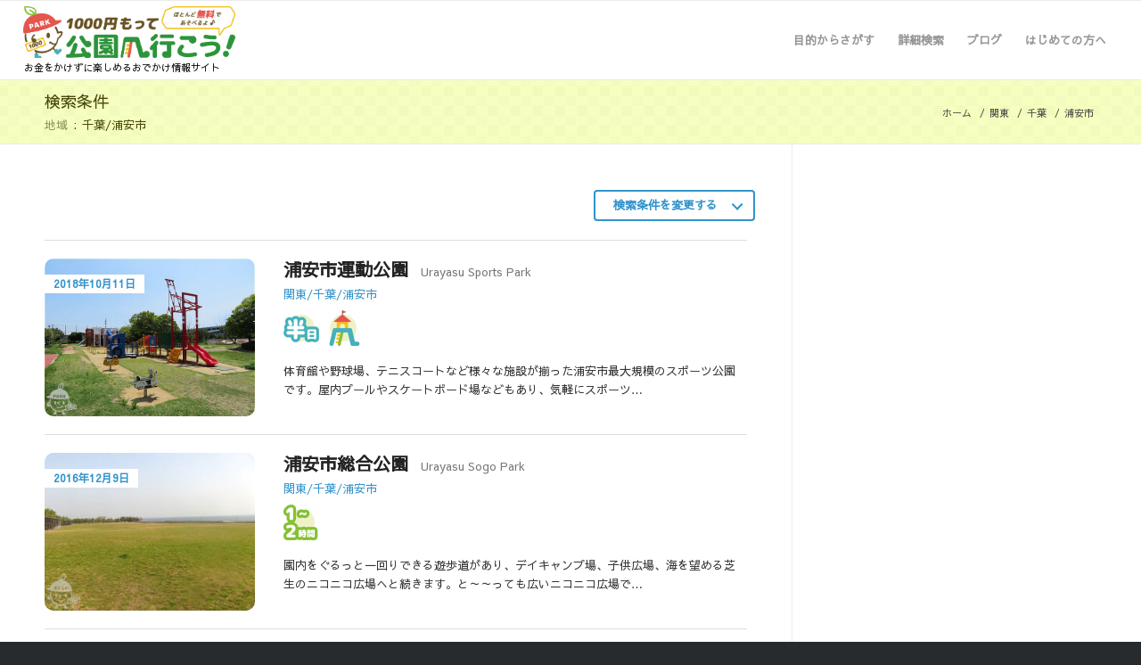

--- FILE ---
content_type: text/html; charset=UTF-8
request_url: https://1000enpark.com/area/12227/
body_size: 41075
content:
<!DOCTYPE html>
<html dir="ltr" lang="ja" prefix="og: https://ogp.me/ns#" class="html_stretched responsive av-preloader-disabled av-default-lightbox  html_header_top html_logo_left html_main_nav_header html_menu_right html_slim html_header_sticky html_header_shrinking_disabled html_mobile_menu_tablet html_header_searchicon_disabled html_content_align_center html_header_unstick_top_disabled html_header_stretch html_av-overlay-side html_av-overlay-side-classic html_av-submenu-noclone html_entry_id_60686 av-no-preview html_text_menu_active ">
<head>
<meta charset="UTF-8" />
<meta name="robots" content="index, follow" />


<!-- mobile setting -->
<meta name="viewport" content="width=device-width, initial-scale=1, maximum-scale=1">

<!-- Scripts/CSS and wp_head hook -->
<title>浦安市 | 1000円もって公園へ行こう！</title>

		<!-- All in One SEO 4.9.3 - aioseo.com -->
	<meta name="robots" content="max-image-preview:large" />
	<link rel="canonical" href="https://1000enpark.com/area/12227/" />
	<meta name="generator" content="All in One SEO (AIOSEO) 4.9.3" />
		<script type="application/ld+json" class="aioseo-schema">
			{"@context":"https:\/\/schema.org","@graph":[{"@type":"BreadcrumbList","@id":"https:\/\/1000enpark.com\/area\/12227\/#breadcrumblist","itemListElement":[{"@type":"ListItem","@id":"https:\/\/1000enpark.com#listItem","position":1,"name":"Home","item":"https:\/\/1000enpark.com","nextItem":{"@type":"ListItem","@id":"https:\/\/1000enpark.com\/area\/kanto-area\/#listItem","name":"\u95a2\u6771"}},{"@type":"ListItem","@id":"https:\/\/1000enpark.com\/area\/kanto-area\/#listItem","position":2,"name":"\u95a2\u6771","item":"https:\/\/1000enpark.com\/area\/kanto-area\/","nextItem":{"@type":"ListItem","@id":"https:\/\/1000enpark.com\/area\/chiba\/#listItem","name":"\u5343\u8449"},"previousItem":{"@type":"ListItem","@id":"https:\/\/1000enpark.com#listItem","name":"Home"}},{"@type":"ListItem","@id":"https:\/\/1000enpark.com\/area\/chiba\/#listItem","position":3,"name":"\u5343\u8449","item":"https:\/\/1000enpark.com\/area\/chiba\/","nextItem":{"@type":"ListItem","@id":"https:\/\/1000enpark.com\/area\/12227\/#listItem","name":"\u6d66\u5b89\u5e02"},"previousItem":{"@type":"ListItem","@id":"https:\/\/1000enpark.com\/area\/kanto-area\/#listItem","name":"\u95a2\u6771"}},{"@type":"ListItem","@id":"https:\/\/1000enpark.com\/area\/12227\/#listItem","position":4,"name":"\u6d66\u5b89\u5e02","previousItem":{"@type":"ListItem","@id":"https:\/\/1000enpark.com\/area\/chiba\/#listItem","name":"\u5343\u8449"}}]},{"@type":"CollectionPage","@id":"https:\/\/1000enpark.com\/area\/12227\/#collectionpage","url":"https:\/\/1000enpark.com\/area\/12227\/","name":"\u6d66\u5b89\u5e02 | 1000\u5186\u3082\u3063\u3066\u516c\u5712\u3078\u884c\u3053\u3046\uff01","inLanguage":"ja","isPartOf":{"@id":"https:\/\/1000enpark.com\/#website"},"breadcrumb":{"@id":"https:\/\/1000enpark.com\/area\/12227\/#breadcrumblist"}},{"@type":"Organization","@id":"https:\/\/1000enpark.com\/#organization","name":"1000\u5186\u3082\u3063\u3066\u516c\u5712\u3078\u884c\u3053\u3046\uff01","description":"\u304a\u91d1\u3092\u304b\u3051\u305a\u306b\u697d\u3057\u3081\u308b\u304a\u3067\u304b\u3051\u60c5\u5831\u30b5\u30a4\u30c8","url":"https:\/\/1000enpark.com\/","sameAs":["https:\/\/twitter.com\/1000enpark"]},{"@type":"WebSite","@id":"https:\/\/1000enpark.com\/#website","url":"https:\/\/1000enpark.com\/","name":"1000\u5186\u3082\u3063\u3066\u516c\u5712\u3078\u884c\u3053\u3046\uff01","description":"\u304a\u91d1\u3092\u304b\u3051\u305a\u306b\u697d\u3057\u3081\u308b\u304a\u3067\u304b\u3051\u60c5\u5831\u30b5\u30a4\u30c8","inLanguage":"ja","publisher":{"@id":"https:\/\/1000enpark.com\/#organization"}}]}
		</script>
		<!-- All in One SEO -->

<link rel='dns-prefetch' href='//www.googletagmanager.com' />
<link rel="alternate" type="application/rss+xml" title="1000円もって公園へ行こう！ &raquo; フィード" href="https://1000enpark.com/feed/" />
<link rel="alternate" type="application/rss+xml" title="1000円もって公園へ行こう！ &raquo; コメントフィード" href="https://1000enpark.com/comments/feed/" />
<script type="text/javascript" id="wpp-js" src="https://1000enpark.com/wp-content/plugins/wordpress-popular-posts/assets/js/wpp.min.js?ver=7.3.6" data-sampling="1" data-sampling-rate="5" data-api-url="https://1000enpark.com/wp-json/wordpress-popular-posts" data-post-id="0" data-token="b89c6c8e4f" data-lang="0" data-debug="0"></script>
<link rel="alternate" type="application/rss+xml" title="1000円もって公園へ行こう！ &raquo; 浦安市 エリア別 のフィード" href="https://1000enpark.com/area/12227/feed/" />
<style id='wp-img-auto-sizes-contain-inline-css' type='text/css'>
img:is([sizes=auto i],[sizes^="auto," i]){contain-intrinsic-size:3000px 1500px}
/*# sourceURL=wp-img-auto-sizes-contain-inline-css */
</style>
<style id='classic-theme-styles-inline-css' type='text/css'>
/*! This file is auto-generated */
.wp-block-button__link{color:#fff;background-color:#32373c;border-radius:9999px;box-shadow:none;text-decoration:none;padding:calc(.667em + 2px) calc(1.333em + 2px);font-size:1.125em}.wp-block-file__button{background:#32373c;color:#fff;text-decoration:none}
/*# sourceURL=/wp-includes/css/classic-themes.min.css */
</style>
<link rel='stylesheet' id='search-filter-plugin-styles-css' href='https://1000enpark.com/wp-content/plugins/search-filter-pro/public/assets/css/search-filter.min.css?ver=2.4.0' type='text/css' media='all' />
<link rel='stylesheet' id='mediaelement-css' href='https://1000enpark.com/wp-includes/js/mediaelement/mediaelementplayer-legacy.min.css?ver=4.2.17' type='text/css' media='all' />
<link rel='stylesheet' id='wp-mediaelement-css' href='https://1000enpark.com/wp-includes/js/mediaelement/wp-mediaelement.min.css?ver=6.9' type='text/css' media='all' />
<link rel='stylesheet' id='avia-merged-styles-css' href='https://1000enpark.com/wp-content/uploads/dynamic_avia/avia-merged-styles-0e52ccd4d023bdd96170fcc3d72859f7.css' type='text/css' media='all' />
<link rel="https://api.w.org/" href="https://1000enpark.com/wp-json/" /><link rel="EditURI" type="application/rsd+xml" title="RSD" href="https://1000enpark.com/xmlrpc.php?rsd" />
<meta name="generator" content="WordPress 6.9" />
<meta name="generator" content="Site Kit by Google 1.171.0" /><script type="text/javascript">
<!--
/******************************************************************************
***   COPY PROTECTED BY http://chetangole.com/blog/wp-copyprotect/   version 3.1.0 ****
******************************************************************************/
function clickIE4(){
if (event.button==2){
return false;
}
}
function clickNS4(e){
if (document.layers||document.getElementById&&!document.all){
if (e.which==2||e.which==3){
return false;
}
}
}

if (document.layers){
document.captureEvents(Event.MOUSEDOWN);
document.onmousedown=clickNS4;
}
else if (document.all&&!document.getElementById){
document.onmousedown=clickIE4;
}

document.oncontextmenu=new Function("return false")
// --> 
</script>

            <style id="wpp-loading-animation-styles">@-webkit-keyframes bgslide{from{background-position-x:0}to{background-position-x:-200%}}@keyframes bgslide{from{background-position-x:0}to{background-position-x:-200%}}.wpp-widget-block-placeholder,.wpp-shortcode-placeholder{margin:0 auto;width:60px;height:3px;background:#dd3737;background:linear-gradient(90deg,#dd3737 0%,#571313 10%,#dd3737 100%);background-size:200% auto;border-radius:3px;-webkit-animation:bgslide 1s infinite linear;animation:bgslide 1s infinite linear}</style>
            <link rel="profile" href="http://gmpg.org/xfn/11" />
<link rel="alternate" type="application/rss+xml" title="1000円もって公園へ行こう！ RSS2 Feed" href="https://1000enpark.com/feed/" />
<link rel="pingback" href="https://1000enpark.com/xmlrpc.php" />
<!--[if lt IE 9]><script src="https://1000enpark.com/wp-content/themes/enfold/js/html5shiv.js"></script><![endif]-->
<link rel="icon" href="/wp-content/uploads/2018/04/favicon_alpha.png" type="image/png">
<style>@charset "utf-8";   *, body { font-family: "Sawarabi Gothic", "Yu Gothic", YuGothic, sans-serif !important; }   @media (min-width: 768px) { .container .av-content-small.units { width: 71%; } } @media (min-width: 768px) and (max-width: 850px) { .container { padding: 0 30px; } .content .entry-content-wrapper { padding-right: 20px; } } @media (max-width: 767px) { .responsive #top #wrap_all .container, .html_header_top #top .av_header_stretch .container { width: 90%; max-width: 90%; } li.av-burger-menu-main, li.av-burger-menu-main > a, .av-hamburger { height: 80px!important; } .av-hamburger-box { width: 25px; height: 80px; } .content { padding-top: 10px; padding-bottom: 0; } .sidebar { padding-top: 0; padding-bottom: 20px; } .entry-content > *:first-child { margin-top: 0; } .entry-content > *:last-child { margin-bottom: 0; } }   #header_main span.sitelead { position: absolute; bottom: 6px; left: 1px; width: 30em; max-width: 100%; height: 15px; line-height: 15px; font-size: 11px; } @media (min-width: 768px) { #header_main .logo { padding-top: 5px; padding-bottom: 24px; } #header_main .logo > a { line-height: 59px; } #header_main .logo > a > img { height: auto; vertical-align: middle; display: inline; } } @media (max-width: 767px) { html, .html_stretched #wrap_all { background-color: transparent; } #header_main { border-top: 0; } #header_main .logo, #top #header_main .logo { height: 80px; } #header_main .logo > a { padding-top: 5px; padding-bottom: 20px; } #header_main .logo > a > img { height: 55px!important; line-height: 55px; } #header_main span.sitelead { left: 0; bottom: 3px; font-size: 10px; width: 100%; } }   .wp_social_bookmarking_light > div { vertical-align: top; } .wp_social_bookmarking_light p { margin: 0; } .wp_social_bookmarking_light .fb_iframe_widget span { width: 90px!important; } .wp_social_bookmarking_light .fb_iframe_widget span iframe { left: -20px; } @media screen and (max-width : 767px) { .wp_social_bookmarking_light .fb_iframe_widget span { width: 80px!important; } }   @media screen and (min-width : 768px) { .responsive #top .av-main-nav .menu-item.sp { display: none; } } @media screen and (max-width : 767px) { .html_av-overlay-side #top #wrap_all #av-burger-menu-ul > li.pc { display: none; } }   h4.hd { margin: 2em 0 0 0; }   ul.posts { list-style-type: none; margin: 0; padding: 0; } ul.posts li { display: table; width: 100%; padding: 0; margin: 0; } ul.posts li > div.txt { display: table-row; } ul.posts li > div.txt > * { display: table-cell; vertical-align: top; padding: 15px 0; } ul.posts li + li > div.txt > * { border-top: 1px solid rgba(50, 147, 203, 0.3); } ul.posts li > div.txt > span.date { width: 12em; padding-left: 20px; } ul.posts li > div.txt > span.cat { width: 8em; } ul.posts li > div.txt > h3 { font-size: 15px; padding-right: 20px; } ul.posts li > div.txt > h3 a { line-height: 1.4; } ul.posts li > div.txt > h3 a:hover { text-decoration: underline!important; -ms-filter: "alpha(opacity=70)"; filter: alpha(opacity=70); opacity: 0.7; } @media (min-width: 768px) {} @media (max-width: 767px) { ul.posts li { padding-top: 10px; } ul.posts li + li { margin-top: 10px; } ul.posts li > div.txt > * { background-color: transparent; } ul.posts li > div.txt > span.date, ul.posts li > div.txt > span.cat { display: inline-block; width: auto; border-top: 0; padding-top: 0; padding-bottom: 5px; font-size: 12px; line-height: 1.2; } ul.posts li > div.txt > span.cat { margin-left: 1em; } ul.posts li > div.txt > h3 { display: block; padding-top: 0; border-top: 0; padding-left: 20px; margin-bottom: 0; } ul.posts li > div.txt > h3 a { line-height: 1.5; } }   body.archive.category article.post-entry > a {} body.archive.category article.post-entry > a .fallback-post-type-icon { display: none; } @media (min-width: 768px) {} @media (max-width: 767px) {}   ul.park { list-style-type: none; margin: 0; padding: 0; } h4 + ul.park { margin-top: 20px; } h4 + ul.park + h4 { margin-top: 40px; } ul.park li { width: 100%; padding: 0; margin: 0; background-color: #fff; border-top: 1px solid #ddd; } ul.park li.ad { border-top: 0; } ul.park li:nth-child(1) { margin-top: 0; } ul.park li > a { display: block; padding: 20px 0; } ul.park li > a:after { content: ''; display: block; clear: both; } ul.park li > a .image-overlay { top: 20px!important; } body.home .entry-content ul.park li > a .image-overlay { top: 0!important; } ul.park li div.photo { float: left; width: 250px; max-width: 30%; position: relative; } ul.park li div.photo img { border-radius: 10px; vertical-align: top; } ul.park li div.photo > span.date { position: absolute; top: 18px; left: 0; line-height: 1.25; text-align: center; padding: 3px 10px; background-color: #fff; font-size: 12px; font-weight: bold; } ul.park li div.photo + div.txt, ul.park li div.photo + div.txt + div.txt { float: right; width: 66%; } ul.park li div.photo + div.txt + div.txt { padding-top: 0; padding-bottom: 10px; } ul.park li div.txt {} ul.park li div.txt > *:first-child { margin-top: 0; } ul.park li div.txt > *:last-child { margin-bottom: 0; } ul.park li div.txt > h3 { font-size: 20px; margin-bottom: 2px; display: inline-block; line-height: 1.2; margin-right: 0.5em; } ul.park li div.txt > span { display: block; } ul.park li div.txt > span.subtitle { color: #777; display: inline-block; line-height: 1.2; } ul.park li div.txt > span.area { display: block; line-height: 1.2; } ul.park li div.txt > span.subtitle + span.area { margin-top: 0.5em; } ul.park li div.txt > span.ico { margin: 10px 0; line-height: 1; } ul.park li div.txt > span.ico > span { display: inline-block; width: 40px; height: 40px; margin-bottom: 0.5em; margin-right: 0.25em; position: relative; } ul.park li div.txt > span.ico > span:before { content: ""; position: absolute; top: 12.5%; left: 12.5%; width: 75%; height: 75%; border-radius: 50%; background-color: #EFF2C7; } ul.park li div.txt > span.ico > span:last-child { padding-right: 0; margin-right: 0; border-right: 0; } ul.park li div.txt > span.ico > span > img { width: auto; height: 40px; vertical-align: top; position: absolute; top: 0; left: 0; z-index: 1; } ul.park li div.txt > p { color: #333; margin-top: 0.5em; }   @media (min-width: 768px) { main > ul.park { padding-right: 50px; } } @media (min-width: 768px) and (max-width: 850px) { main > ul.park { padding-right: 20px; } ul.park li div.photo > span.date { font-size: 10px; top: 10px; } ul.park li div.txt > h3 { font-size: 16px; } } @media (max-width: 767px) { ul.park li.banner, ul.park li.banner + li { border-top: 0; padding-top: 0; } ul.park li div.photo { width: 42%; max-width: 42%; } ul.park li div.photo img { border-radius: 5px; } ul.park li div.photo > span.date { font-size: 10px; padding: 2px 5px; top: 7px; } ul.park li div.photo + div.txt { width: 54%; } ul.park li div.photo + div.txt + div.txt { float: none; clear: both; width: 100%; padding: 10px 0 0 0; } ul.park li div.txt { line-height: 1.2; } ul.park li div.txt > h3 { font-size: 14px; display: block; } ul.park li div.txt > span { font-size: 11px; } ul.park li div.txt > span.subtitle { margin-left: 0; } ul.park li div.txt > span.ico { margin: 5px 0 0 0; } ul.park li div.txt > span.ico > span { width: 25px; height: 25px; } ul.park li div.txt > span.ico > span > img { height: 25px; } ul.park li div.txt > p { font-size: 12px; } }   div.park-pager { margin: 30px 0; }   #footer .widget { overflow: initial; } #footer .widget .widgettitle { margin-top: 0; } #footer ul.park { width: 100%; } #footer ul.park:after { content: ''; display: block; clear: both; } #footer ul.park li { float: left; width: 48%; clear: none; border-top: 0; margin: 0; padding: 0; background-color: transparent; } #footer ul.park li > a { padding: 10px 0; } #footer ul.park li div.photo { width: 120px; } #footer ul.park li div.photo img { border-radius: 4px; } #footer ul.park li div.photo + div.txt, #footer ul.park li div.photo + div.txt + div.txt { width: 66%; padding: 0 20px 0 0; } #footer ul.park li div.txt > span.subtitle { color: #bbb; display: none; } #footer ul.park li div.txt > span.area { color: #bbb; font-size: 12px; } #footer ul.park li div.txt > h3 { font-size: 14px; } #footer ul.park li div.txt > span.ico > span { width: 30px; height: 30px; } #footer ul.park li div.txt > span.ico > span > img { height: 30px; vertical-align: top; } #footer ul.park li div.txt > span.date { display: none; } @media (min-width: 768px) {} @media (max-width: 767px) { #footer .widget { margin: 0; } #footer ul.park li { float: none; width: 100%; border-top: 1px solid #555; border-radius: 0; } #footer ul.park li div.photo { width: 100px; } #footer ul.park li div.txt > span.ico > span { width: 25px; height: 25px; } #footer ul.park li div.txt > span.ico > span > img { height: 25px; } #footer ul.park li div.photo + div.txt, #footer ul.park li div.photo + div.txt + div.txt { float: right; clear: none; width: calc(100% - 120px); } #footer ul.park li div.txt > span.area { font-size: 11px; } }   #top #searchsubmit, .ajax_load { font-size: 12px; }   #top .widget ul { float: none; } aside ul.park { margin-top: 15px!important; } aside ul.park li > a { padding: 10px 0; } aside ul.park li div.photo img { border-radius: 4px; } aside ul.park li div.txt + div.txt { display: none; } aside ul.park li div.txt > h3 { font-size: 14px; } aside ul.park li div.txt > span { font-size: 11px; } aside ul.park li div.txt > span.subtitle { display: none; } aside ul.park li div.txt > span.date { display: none; } aside ul.park li div.txt > span.ico { margin: 5px 0 0 0; } aside ul.park li div.txt > span.ico > span { width: 25px; height: 25px; } aside ul.park li div.txt > span.ico > span > img { height: 25px; } aside ul.posts li { padding: 10px 0; border-top: 1px solid #ddd; } aside ul.posts li > div.txt > * { border: 0; } aside ul.posts li > div.txt > span.date, aside ul.posts li > div.txt > span.cat { display: inline-block; width: auto; padding: 0; } aside ul.posts li > div.txt > span.date { padding-left: 0; } aside ul.posts li > div.txt > span.cat { margin-left: 1em; } aside ul.posts li > div.txt > h3 { display: block; width: 100%; padding: 5px 0 0 0; font-size: 14px; font-weight: normal; } aside ul.posts li > div.txt > h3 a { color: #3293cb!important; } @media (min-width: 768px) {} @media (min-width: 768px) and (max-width: 850px) { .inner_sidebar { margin-left: 20px; } aside ul.park li div.txt > h3 { font-size: 12px; } ul.park li.ranking div.photo:before { font-size: 10px; width: 16px; height: 16px; line-height: 14px; } } @media (max-width: 767px) { #top #main .sidebar { overflow: initial; } aside ul.park li div.txt > span.ico { margin-top: 10px; } aside ul.posts li { padding-top: 0; } aside ul.posts li + li { margin-top: 5px; } aside ul.posts li > div.txt > span.date, aside ul.posts li > div.txt > span.cat { vertical-align: bottom; } }   aside .widget_archive > ul { -webkit-transition: opacity 0.1s linear; -o-transition: opacity 0.1s linear; transition: opacity 0.1s linear; -ms-filter: "alpha(opacity=0)"; filter: alpha(opacity=0); opacity: 0; } aside .widget_archive > ul.on { -ms-filter: "alpha(opacity=100)"; filter: alpha(opacity=100); opacity: 1; } aside .widget_archive > ul li { margin-top: 0.5em; } aside .widget_archive > ul li:first-child { margin-top: 0; } aside .widget_archive > ul span.year { display: inline-block; cursor: pointer; position: relative; padding-right: 1.25em; } aside .widget_archive > ul span.year:after { content: ''; display: block; width: 5px; height: 5px; position: absolute; top: 6px; right: 0; border: 1px solid #555; border-width: 0 1px 1px 0; -webkit-transform: rotate(45deg); -moz-transform: rotate(45deg); -ms-transform: rotate(45deg); transform: rotate(45deg); } aside .widget_archive > ul span.year:hover { color: #9cc3df; } aside .widget_archive > ul span.year:hover:after { border: 1px solid #9cc3df; border-width: 0 1px 1px 0; } aside .widget_archive > ul span.year.on:after { top: 10px; border-width: 1px 0 0 1px; } aside .widget_archive > ul ul.list { display: none; margin: 0.5em 0 1em 0!important; padding-top: 0.5em!important; padding-left: 1em!important; border-top: 1px solid #ddd; } @media (min-width: 768px) {} @media (max-width: 767px) { aside .widget_archive > ul span.year:after { top: 9px; } aside .widget_archive > ul span.year.on:after { top: 12px; } }   aside .ai_widget { text-align: center; } aside .widget.ai_widget span, aside .widget.ai_widget iframe { max-width: 100%; } @media (min-width: 768px) {} @media (max-width: 767px) { aside .widget.ai_widget { width: calc(100% / 0.9); max-width: calc(100% / 0.9); margin-left: calc(100% / 0.9 * -0.05); } }   .stretch_full.container_wrap.alternate_color.light_bg_color.title_container { background-image: url(/wp-content/themes/enfold/config-1000enpark/img/bg_title.svg); background-position: left top; background-size: 50px; } body.msie .stretch_full.container_wrap.alternate_color.light_bg_color.title_container { background-image: url(/wp-content/themes/enfold/config-1000enpark/img/bg_title.png); }   .responsive .title_container .main-title { float: left; width: 60%; } .responsive .title_container .main-title + .breadcrumb { width: 40%; float: right; position: static; top: initial; right: initial; margin-top: 20px; } .responsive .title_container .breadcrumb, .responsive .title_container .breadcrumb a { color: #444; } .responsive .title_container .breadcrumb .breadcrumb-trail { text-align: right; } .responsive .title_container .breadcrumb .breadcrumb-trail > span { display: inline-block; float: none; vertical-align: top; } @media (min-width: 768px) {} @media (max-width: 767px) { .responsive .title_container .main-title, .responsive .title_container .main-title + .breadcrumb { float: none; width: 100%; } .responsive .title_container .main-title + .breadcrumb { margin-top: 40px; } .responsive .title_container .breadcrumb .breadcrumb-trail { text-align: left; } }   .entry-content > *:first-child { margin-top: 0; } .entry-content > *:first-child > *:first-child { margin-top: 0!important; } .entry-content > *:last-child { margin-bottom: 0; }   @media (min-width: 768px) { .entry-content-wrapper .post-title { font-size: 26px; } .post-meta-infos { margin-bottom: 30px; } } @media (max-width: 767px) { .post-meta-infos { margin-bottom: 20px; } }   .responsive #top .avia-slideshow-dots.avia-slideshow-controls a { margin: 0 5px; } @media (min-width: 768px) { .avia_desktop .av_slideshow.avia-slideshow .avia-slideshow-controls a { filter: alpha(opacity=80); opacity: 0.8; } #top .avia-slideshow-arrows a { filter: alpha(opacity=60); opacity: 0.6; } #top .avia-slideshow-arrows a:hover { filter: alpha(opacity=80); opacity: 0.8; } } @media (max-width: 767px) { .responsive #top .avia-slideshow-arrows.avia-slideshow-controls a { display: block; } .responsive #top .avia-slideshow-dots.avia-slideshow-controls { display: block; } .responsive #top .avia-slideshow-dots.avia-slideshow-controls a { display: inline-block; } #top .avia-slideshow-arrows a { width: 40px; height: 40px; line-height: 40px; font-size: 16px; } .avia-slideshow-arrows a:before { line-height: 42px; } }   body.single-park h1.main-title span { display: block; } body.single-park h1.main-title span.subtitle { font-size: 16px; line-height: 1.2; margin-top: 0.5em; } body.single-park .av_one_third.flex_column_div p > strong, body.single-park .av_one_third.flex_column_div p > b { font-weight: bold; } body.single-park .avia-gallery-thumb { width: 100%; } body.single-park .avia-gallery-thumb:after { content: ''; display: block; clear: both; } body.single-park .avia-gallery-thumb > a { display: block; overflow: hidden; padding-top: 25%; position: relative; } body.single-park .avia-gallery-thumb > a img { float: none!important; position: absolute; top: 0; left: 0; bottom: 0; right: 0; width: 150%!important; max-width: initial; border: 0!important; padding: 5px!important; } body.single-park .avia-image-container { margin-bottom: 1.5em; } body.single-park .avia-image-container .avia-image-container-inner, body.single-park .avia-image-container .avia-image-container-inner img.avia_image { width: 100%; } body.single-park .flex_column.av_one_third .avia-image-container {} body.single-park .flex_column.av_one_third .avia-image-container img.avia_image { width: auto;   } @media (min-width: 768px) { body.single-park .avia-image-container { margin-bottom: 0.85em; } body.single-park .avia-image-container + section.av_textblock_section { margin-bottom: 2em; } } @media (max-width: 767px) { body.single-park .flex_column .avia-slideshow { margin-left: -5.555555%; width: 111.11111%; } body.single-park .avia-slideshow li img { border-radius: 0; } body.single-park .avia-gallery-thumb > a img { padding: 1px!important; border: 0; } }   body.page h1.main-title { font-size: 24px; } @media (min-width: 768px) {} @media (max-width: 767px) {}   div.banner { margin: 20px 0; } div.banner.banner-top { margin: 0; padding-bottom: 5px; } div.banner.banner-top > .col > *:first-child { margin-top: 0!important; } div.banner.banner-top > .col > *:last-child { margin-bottom: 0!important; } div.banner.banner-top > *:first-child { margin-top: 0!important; } div.banner.banner-top > *:last-child { margin-bottom: 0!important; } div.banner.full { text-align: center; } div.banner.half { clear: both; padding-top: 20px; } div.banner.half > .col { text-align: center; } @media screen and (min-width : 768px) { div.banner.sp, div.banner > .col.sp { display: none; } div.banner.half { width: 100%; } div.banner.half:after { content: ''; display: block; clear: both; }   ul.park + div.banner.half { padding-right: 50px; } div.banner.half > .col { float: left; width: 49%; margin-right: 2%; } div.banner.half > .col:nth-child(2n) { margin-right: 0; } div.banner.half > .col span, div.banner.half > .col iframe { max-width: 100%; } } @media screen and (max-width : 767px) { div.banner.pc, div.banner > .col.pc { display: none; } div.banner.banner-top + h2 { margin-top: 0.5em; } div.banner.banner-top + div { margin-top: 0; } div.banner.half { padding-top: 0; } }   ul.optionlist { list-style-type: none; padding: 0; margin: 0; width: 100%; } ul.optionlist:after { content: ''; display: block; clear: both; } ul.optionlist li .avia_transform a .image-overlay { display: none; } ul.optionlist li { float: left; width: 25%; margin: 0 0 20px 0; padding: 0 5px; position: relative; } ul.optionlist li:after { display: none; content: ""; position: absolute; width: 10px; height: 50%; top: 25%; left: -5px; background-color: #CDDB32; background-color: rgba(205, 219, 50, 0.3); border-radius: 5px; } ul.optionlist li:nth-child(4n+1):after { display: none; } ul.optionlist li a { position: relative; display: block; margin: 0 auto; padding: 0; width: 150px; height: 150px; border-radius: 50%; background-color: #fff; overflow: initial!important; box-shadow: 0 0 20px rgba(200,200,200,0.2); } ul.optionlist li a:hover { text-decoration: none; -ms-filter: "alpha(opacity=70)"; filter: alpha(opacity=70); opacity: 0.7; } ul.optionlist li a > span.ico { position: absolute; bottom: 36%; left: 29%; width: 42%; display: block; text-align: center; } ul.optionlist li a > span.ico img { max-width: 100%; height: auto; } ul.optionlist li span.label { position: absolute; top: 70%; left: 0; padding-bottom: 10%; display: block; text-align: center; color: #859904; font-weight: bold; width: 100%; line-height: 1.2; } ul.optionlist li span.label > span { display: inline-block; padding: 5px 15px; margin-top: 5px; background-color: #d9dcc3; color: #6c7c01; border-radius: 15px; letter-spacing: 0; } @media (min-width: 768px) {} @media (max-width: 767px) { ul.optionlist li { margin-bottom: 20px; } ul.optionlist li:after { width: 6px; left: -3px; } ul.optionlist li a { width: 60px; height: 60px; padding-top: 7px; } ul.optionlist li a > span.ico { bottom: 20%; left: 22%; width: 56%; } ul.optionlist li span.label { top: 70%; padding: 0; } ul.optionlist li span.label > span { padding: 3px 6px; font-size: 10px; letter-spacing: 0; line-height: 1.1; height: 2.7em; border-radius: 4px; background-color: transparent; } ul.optionlist li:nth-child(4n+1):after { display: block; } ul.optionlist li:nth-child(2n+1):after { display: none; } }   p.btn { text-align: center; margin: 20px 0; } a.btn, p.btn > a { display: inline-block; border: 2px solid; border-radius: 4px; padding: 1em calc(2em + 10px) 1em 2em; max-width: 100%; text-align: center; background-color: #fff; color: #3293cb; font-size: 1em; position: relative; -webkit-transition: all 0.1s linear; -o-transition: all 0.1s linear; transition: all 0.1s linear; } a.btn:focus, p.btn > a:focus { text-decoration: none; } a.btn:after, p.btn > a:after { content: ''; display: block; width: 9px; height: 9px; position: absolute; top: 50%; right: 20px; margin-top: -5px; border: 2px solid #3293cb; border-width: 2px 2px 0 0; -webkit-transform: rotate(45deg); -moz-transform: rotate(45deg); -ms-transform: rotate(45deg); transform: rotate(45deg); -webkit-transition: all 0.05s linear; -o-transition: all 0.05s linear; transition: all 0.05s linear; } a.btn:hover, p.btn a:hover { background-color: #3293cb; color: #fff; text-decoration: none; } a.btn:hover:after, p.btn a:hover:after { border: 2px solid #fff; border-width: 2px 2px 0 0; } #searchFilterBox p.btn.map { margin-top: 60px; text-align: center; } p.btn.map a, #searchFilterBox p.btn.map a { width: 500px; font-size: 20px; border-radius: 10px; padding: 1em calc(2em + 10px) 1em 2em; background-color: #fff; color: #3293cb; background-image: url(/wp-content/themes/enfold/config-1000enpark/img/ico_map.svg); background-repeat: no-repeat; background-position: left 20px center; background-size: 30px; } #searchFilterBox p.btn.map a:after { border: 2px solid #3293cb; border-width: 0 0 2px 2px; } p.btn.map a:hover, #searchFilterBox p.btn.map a:hover { background-color: #3293cb; color: #fff; background-image: url(/wp-content/themes/enfold/config-1000enpark/img/ico_map_w.svg); } #searchFilterBox p.btn.map a:hover:after { border: 2px solid #fff; border-width: 0 0 2px 2px; } @media (min-width: 768px) {} @media (max-width: 767px) { a.btn, p.btn > a { font-size: 16px; background-size: 26px; } #searchFilterBox p.btn.map { margin-top: 30px; } p.btn.map a, #searchFilterBox p.btn.map a { font-size: 16px; background-size: 23px; } }   table.arealist { width: calc(100% + 40px); margin-left: -20px; margin-bottom: 0; } table.arealist th { width: 10em; padding-left: 5%; } table.arealist td {} table.arealist th, table.arealist td { background-color: #fff!important; border: 0!important; border-top: 1px solid rgba(50, 147, 203, 0.3)!important; } table.arealist > tr:first-child th, table.arealist > tr:first-child td, table.arealist tbody > tr:first-child th, table.arealist tbody > tr:first-child td { border-top: 0!important; } table.arealist td > ul { list-style-type: none; padding: 0; margin: 0; } table.arealist td > ul li { display: inline-block; } table.arealist a { width: 8em; text-align: center; display: inline-block; border-radius: 15px; height: 30px; line-height: 28px; padding: 0 1em; border: 1px solid; color: #3293cb; } table.arealist a:hover { text-decoration: none; } table.arealist th a { width: 8em; text-align: center; background-color: #3293cb; color: #fff; } table.arealist th a:hover { -ms-filter: "alpha(opacity=100)"; filter: alpha(opacity=100); opacity: 1; background-color: rgba(50, 147, 203, 0.7); color: #fff; } @media (min-width: 768px) {} @media (min-width: 768px) and (max-width: 850px) { table.arealist a { width: 7em; font-size: 11px; padding: 0 0.5em; } } @media (max-width: 767px) { table.arealist a { font-size: 11px; } table.arealist th { width: auto; padding-left: 20px; padding-right: 0; } table.arealist th a { width: 6em; } table.arealist td a { font-size: 11px;   width: auto; } table.arealist td > ul li { margin-left: 5px; } }   .responsive div.parkinfo .avia_responsive_table .avia-data-table tr:nth-child(odd) { background-color: #fff; } .responsive div.parkinfo .avia_responsive_table .avia-data-table td { vertical-align: top; background-color: #fff; border-color: #d9d9d9; padding: 1em 1.25em; } .responsive div.parkinfo .avia_responsive_table .avia-data-table td > *:first-child { margin-top: 0; } .responsive div.parkinfo .avia_responsive_table .avia-data-table td > *:last-child { margin-bottom: 0; } .responsive div.parkinfo .avia_responsive_table .avia-data-table tr > td:nth-child(1) { font-weight: bold; background-color: rgba(50, 147, 203, 0.1); } .responsive div.parkinfo .avia_responsive_table .avia-data-table td span.ico { display: inline-block; position: relative; width: 40px; height: 40px; } .responsive div.parkinfo .avia_responsive_table .avia-data-table td span.ico:before { content: ""; position: absolute; top: 12.5%; left: 12.5%; width: 75%; height: 75%; border-radius: 50%; background-color: #EFF2C7; } .responsive div.parkinfo .avia_responsive_table .avia-data-table td span.ico + span.ico { margin-left: 1em; } .responsive div.parkinfo .avia_responsive_table .avia-data-table td span.ico img { width: auto; height: 40px; vertical-align: top; position: absolute; top: 0; left: 0; z-index: 1; } #top #wrap_all .avia-gallery-1 .avia-gallery-thumb a { height: 25%; overflow: hidden; } @media (min-width: 768px) {} @media (max-width: 767px) { .responsive div.parkinfo .avia_responsive_table .avia-data-table { border: 0; } .responsive div.parkinfo .avia_responsive_table .avia-data-table table, .responsive div.parkinfo .avia_responsive_table .avia-data-table tbody, .responsive div.parkinfo .avia_responsive_table .avia-data-table tr, .responsive div.parkinfo .avia_responsive_table .avia-data-table td, .responsive div.parkinfo .avia_responsive_table .avia-data-table th { text-align: left; background-color: #fff; } .responsive div.parkinfo .avia_responsive_table .avia-data-table td { text-align: left; width: 100%; vertical-align: top; border: 0; padding-left: 0; padding-right: 0; color: #333; } .responsive div.parkinfo .avia_responsive_table .avia-data-table td span.ico { width: 30px; height: 30px; } .responsive div.parkinfo .avia_responsive_table .avia-data-table td span.ico + span.ico { margin-left: 0.5em; padding-left: 0.5em; } .responsive div.parkinfo .avia_responsive_table .avia-data-table td span.ico img { height: 30px; } .responsive div.parkinfo .avia_responsive_table .avia-data-table td > *:first-child { margin-top: 0; } .responsive div.parkinfo .avia_responsive_table .avia-data-table td > *:last-child { margin-bottom: 0; } .responsive div.parkinfo .avia_responsive_table .avia-data-table tr > td:nth-child(1) { width: auto; padding: 3px 0.5em; border-top: 1px dashed rgba(50, 147, 203, 0.8); border-bottom: 0; font-size: 12px; } .responsive div.parkinfo .avia_responsive_table .avia-data-table tr > td:nth-child(2) { padding: 1em 0.5em 20px 0.5em; } }   #searchFilterBox .searchandfilter { margin-bottom: 0; } #searchFilterBox .searchandfilter > ul { margin-left: 0; } #searchFilterBox .searchandfilter > ul > li { clear: both; padding: 0 0 30px 0; } #searchFilterBox .searchandfilter > ul > li:last-child { padding-bottom: 0; }   #searchFilterBox .searchandfilter > ul > li > h4 { height: 40px; padding-bottom: 0; margin-bottom: 1.25em; border: 0; color: #859904; letter-spacing: 0; position: relative; }   #searchFilterBox .searchandfilter > ul > li[data-sf-field-type="search"], #searchFilterBox .searchandfilter > ul > li[data-sf-field-type="taxonomy"], #searchFilterBox .searchandfilter > ul > li[data-sf-field-name="_sfm_parking-flag"] { position: relative; }   #searchFilterBox .searchandfilter > ul > li[data-sf-field-type="search"]:before, #searchFilterBox .searchandfilter > ul > li[data-sf-field-type="taxonomy"]:before, #searchFilterBox .searchandfilter > ul > li[data-sf-field-name="_sfm_parking-flag"]:before { content: ""; position: absolute; left: 0; top: 1.2em; width: 100%; height: 7px; background: url(/wp-content/themes/enfold/config-1000enpark/img/bg_waveline.png) repeat-x left 2em top 0; background-size: 80px; z-index: -1; } #searchFilterBox .searchandfilter > ul > li[data-sf-field-type="search"]:before { width: 125%; } #searchFilterBox .searchandfilter > ul > li[data-sf-field-type="search"] h4, #searchFilterBox .searchandfilter > ul > li[data-sf-field-type="taxonomy"] h4, #searchFilterBox .searchandfilter > ul > li[data-sf-field-name="_sfm_parking-flag"] h4 { display: inline-block; margin-left: 20px; height: 40px; line-height: 40px; padding: 0 15px 0 60px; background: url(/wp-content/themes/enfold/config-1000enpark/img/logo_vertical_alpha_chara.png) no-repeat top left 10px; background-size: 40px; background-color: #fff; white-space: nowrap; }   #searchFilterBox .searchandfilter > ul > li.sf-field-taxonomy-option { padding-bottom: 0; } #searchFilterBox .searchandfilter > ul > li.sf-field-taxonomy-rtime { padding-top: 10px; border-top: 1px solid #ddd; } #searchFilterBox.on .searchandfilter > ul > li.sf-field-taxonomy-rtime { border-top-color: #d5dea9; } #searchFilterBox .searchandfilter > ul > li.sf-field-taxonomy-rtime:before { display: none; }   #searchFilterBox .searchandfilter > ul > li[data-sf-field-name="_sfm_parking-flag"], #searchFilterBox .searchandfilter > ul > li[data-sf-field-name="_sfm_parking-flag"] h4, #searchFilterBox .searchandfilter > ul > li[data-sf-field-name="_sfm_parking-flag"] h4 ul, #searchFilterBox .searchandfilter > ul > li[data-sf-field-name="_sfm_pet"], #searchFilterBox .searchandfilter > ul > li[data-sf-field-name="_sfm_pet"] h4, #searchFilterBox .searchandfilter > ul > li[data-sf-field-name="_sfm_pet"] h4 ul { display: inline-block; } #searchFilterBox .searchandfilter > ul > li[data-sf-field-name="_sfm_parking-flag"] { padding-top: 56px; padding-bottom: 0; } #searchFilterBox .searchandfilter > ul > li[data-sf-field-name="_sfm_parking-flag"]:before { width: calc(((100vw - 100px) * 0.73) - 70px); max-width: calc(((1310px - 100px) * 0.73) - 70px); } #searchFilterBox .searchandfilter > ul > li[data-sf-field-name="_sfm_parking-flag"] h4 { width: 11.5em; position: absolute; top: 0; left: 0; } #searchFilterBox .searchandfilter > ul > li[data-sf-field-name="_sfm_pet"] h4 { display: none; } #searchFilterBox .searchandfilter > ul > li[data-sf-field-type="reset"], #searchFilterBox .searchandfilter > ul > li[data-sf-field-type="reset"] + li { display: inline-block; width: 50%; padding: 0; } #searchFilterBox .searchandfilter > ul > li[data-sf-field-type="reset"] input[type="submit"], #searchFilterBox .searchandfilter > ul > li[data-sf-field-type="reset"] + li input[type="submit"] { width: 180px; max-width: 100%; } #searchFilterBox .searchandfilter > ul > li[data-sf-field-type="reset"] { text-align: right; padding-right: 10px; } #searchFilterBox .searchandfilter > ul > li[data-sf-field-type="reset"] + li { text-align: left; padding-left: 10px; } #searchFilterBox .searchandfilter > ul > li > ul { padding-bottom: 0; }   #searchFilterBox .searchandfilter label.sf-label-checkbox { display: inline-block; border: 1px solid; padding: 5px 10px; border-radius: 15px; color: #3293cb; background-color: #fff; } #searchFilterBox .searchandfilter label.sf-label-checkbox span { color: #3293cb; } #searchFilterBox .searchandfilter label.sf-label-checkbox:hover { background-color: rgba(50, 147, 203, 0.1); } #searchFilterBox .searchandfilter input.sf-input-checkbox { display: none; } #searchFilterBox .searchandfilter li.sf-level-0, #searchFilterBox .searchandfilter li.sf-level-1 { display: inline-block; padding: 0 10px 10px 0; } #searchFilterBox .searchandfilter li.sf-level-1 ul.children { display: none; } #searchFilterBox .searchandfilter li.sf-field-taxonomy-area li.sf-level-1.sf-option-active-parent ul.children, #searchFilterBox .searchandfilter li.sf-field-taxonomy-area li.sf-level-1.sf-option-active ul.children { display: inline-block; } #searchFilterBox .searchandfilter li.sf-field-taxonomy-area li.sf-level-1.sf-option-active-parent ul.children li, #searchFilterBox .searchandfilter li.sf-field-taxonomy-area li.sf-level-1.sf-option-active ul.children li { display: inline-block; margin-right: 0.5em; }   #searchFilterBox .searchandfilter > ul > li[data-sf-field-type="search"] { width: 80%; float: left; } #searchFilterBox .searchandfilter > ul > li[data-sf-field-type="search"] label, #searchFilterBox .searchandfilter > ul > li[data-sf-field-type="search"] .sf-input-text { width: 100%; margin: 0; }   #searchFilterBox .searchandfilter > ul > li.sf-field-search[data-sf-field-type="search"] + li { width: 20%; float: right; clear: none; } #searchFilterBox .searchandfilter > ul > li.sf-field-search[data-sf-field-type="search"] + li input[type="submit"] { width: 100%; padding: 7px 6px 8px 6px; }   #searchFilterBox .searchandfilter li.sf-field-taxonomy-area li.sf-level-0, #searchFilterBox .searchandfilter li.sf-field-taxonomy-area li.sf-level-1 { padding-bottom: 5px; } #searchFilterBox .searchandfilter li.sf-field-taxonomy-area li.sf-level-0 { width: 100%; position: relative; padding-bottom: 0; margin-top: -5px; } #searchFilterBox .searchandfilter li.sf-field-taxonomy-area li.sf-level-0:after { content: ''; display: block; clear: both; } #searchFilterBox .searchandfilter li.sf-field-taxonomy-area li.sf-level-0 > ul.children { float: right; width: calc(100% - 110px); margin: 0; } #searchFilterBox .searchandfilter li.sf-field-taxonomy-area label.sf-label-checkbox { border-radius: 3px; } #searchFilterBox .searchandfilter li.sf-field-taxonomy-area li.sf-level-0 > label.sf-label-checkbox { position: absolute; top: 0; left: 0; width: 100px; height: calc(100% - 5px); margin-top: 0; text-align: center; border-width: 3px; border-radius: 3px; line-height: 1.3; } #searchFilterBox .searchandfilter li.sf-field-taxonomy-area ul > li.sf-level-0:nth-child(2n) label.sf-label-checkbox, #searchFilterBox .searchandfilter li.sf-field-taxonomy-area ul > li.sf0.sf-level-0:nth-child(2n) label.sf-label-checkbox { background-color: #F3F9FC; }   #searchFilterBox .searchandfilter li.sf-option-active > label.sf-label-checkbox, #searchFilterBox .searchandfilter li.sf-option-active > label.sf-label-checkbox span { background-color: #3293cb!important; color: #fff!important; border-width: 1px!important; line-height: initial; } #searchFilterBox .searchandfilter li[data-sf-count="0"] > label.sf-label-checkbox, #searchFilterBox .searchandfilter li[data-sf-count="0"] > label.sf-label-checkbox span, #searchFilterBox .searchandfilter li[data-sf-count="0"] > label.sf-label-checkbox:hover, #searchFilterBox .searchandfilter li[data-sf-count="0"] > label.sf-label-checkbox:hover span { color: #bbb!important; background-color: #fff!important; border-style: dashed!important; border-width: 1px!important; border-color: transparent; } @media (min-width: 768px) {} @media (max-width: 767px) { #searchFilterBox {}   #searchFilterBox .searchandfilter > ul > li[data-sf-field-type="search"]:before, #searchFilterBox .searchandfilter > ul > li[data-sf-field-type="taxonomy"]:before, #searchFilterBox .searchandfilter > ul > li[data-sf-field-name="_sfm_parking-flag"]:before { height: 6px; background-size: 50px; top: 0.98em; } #searchFilterBox .searchandfilter > ul > li { padding-bottom: 15px; } #searchFilterBox .searchandfilter > ul > li > h4 { height: 30px; margin-bottom: 15px; } #searchFilterBox .searchandfilter > ul > li[data-sf-field-type="search"] h4, #searchFilterBox .searchandfilter > ul > li[data-sf-field-type="taxonomy"] h4, #searchFilterBox .searchandfilter > ul > li[data-sf-field-name="_sfm_parking-flag"] h4 { margin-left: 0; padding-left: 35px; font-size: 14px; background-position: left top; background-size: 30px; height: 30px; line-height: 30px; }   #searchFilterBox .searchandfilter > ul > li.sf-field-taxonomy-rtime { margin-top: 4px; }   #searchFilterBox .searchandfilter > ul > li[data-sf-field-name="_sfm_parking-flag"] { padding-top: 45px; } #searchFilterBox .searchandfilter > ul > li[data-sf-field-name="_sfm_parking-flag"]:before { width: calc(90vw - 20px); max-width: calc(90vw - 20px); } .avia_mobile #searchFilterBox .searchandfilter > ul > li[data-sf-field-name="_sfm_parking-flag"]:before { width: 90vw; max-width: 90vw; } #searchFilterBox .searchandfilter > ul > li[data-sf-field-name="_sfm_parking-flag"] h4 { width: 10em; } #searchFilterBox .searchandfilter li.sf-level-0, #searchFilterBox .searchandfilter li.sf-level-1 { padding: 0 5px 5px 0; } #searchFilterBox .searchandfilter label.sf-label-checkbox { border-radius: 5px; padding: 3px 5px; } #searchFilterBox .searchandfilter label.sf-label-checkbox, #searchFilterBox .searchandfilter label.sf-label-checkbox span { font-size: 11px; } #searchFilterBox .searchandfilter label.sf-label-checkbox span { padding-left: 1px; } #searchFilterBox .searchandfilter > ul > li[data-sf-field-type="reset"] input[type="submit"], #searchFilterBox .searchandfilter > ul > li[data-sf-field-type="reset"] + li input[type="submit"] { width: 100%; font-size: 12px; padding: 9px 0; }   #searchFilterBox .searchandfilter li.sf-field-taxonomy-area li.sf-level-0 { padding: 0; position: relative; } #searchFilterBox .searchandfilter li.sf-field-taxonomy-area li.sf-level-0 > label.sf-label-checkbox { width: 70px; line-height: 1.6; } #searchFilterBox .searchandfilter li.sf-option-active > label.sf-label-checkbox, #searchFilterBox .searchandfilter li.sf-option-active > label.sf-label-checkbox span { line-height: 1.8; } #searchFilterBox .searchandfilter li.sf-field-taxonomy-area li.sf-level-0 > ul.children { width: calc(100% - 73px); padding: 0 0 0 5px; } #searchFilterBox .searchandfilter li.sf-field-taxonomy-area li.sf-level-1 { padding: 0 5px 5px 0; } #searchFilterBox .searchandfilter li.sf-field-taxonomy-area li.sf-level-1.sf-option-active-parent ul.children li, #searchFilterBox .searchandfilter li.sf-field-taxonomy-area li.sf-level-1.sf-option-active ul.children li { padding: 2px 0; } }   #searchFilterFloatBtn { display: none; position: fixed; left: 0; bottom: 0; width: 100%; height: 55px; background-color: rgba(0,0,0,0.5); padding: 10px; text-align: center; z-index: 9999; } #searchFilterFloatBtn input[type="submit"] { width: 100%; background-color: #3293cb; color: #ffffff; border-color: #1071a9; } @media (min-width: 768px) {} @media (max-width: 767px) { #searchFilterFloatBtn.on { display: block; } }   ul.sitemap { list-style-type: none; border: 1px solid #ddd; } ul.sitemap li { list-style-type: none; margin: 0; padding: 0; } ul.sitemap li:nth-child(1) a { border-top: 0; } ul.sitemap a, ul.sitemap span { display: block; border-top: 1px solid #ddd; padding: 0.75em 2em; } ul.sitemap > li > a, ul.sitemap > li > span { font-size: 16px; } ul.sitemap > li > ul.children { margin-left: 3em; border: 1px solid #ddd; border-right: 0; border-bottom: 0; background-color: #f5f5f5; margin-top: 0; margin-bottom: 0; } ul.sitemap li.option ul.children li { display: inline-block; width: 45%; } ul.sitemap li.area ul.children { background-color: transparent; margin-bottom: 0; } ul.sitemap li.area ul.children ul.children { background-color: #f5f5f5; } ul.sitemap li.area ul.children ul.children li { display: inline-block; } ul.sitemap li.area ul.children ul.children li a { border: 0; } @media (min-width: 768px) { ul.sitemap li.option ul.children li:nth-child(-n+2) a { border-top: 0; } } @media (max-width: 767px) { ul.sitemap > li > a, ul.sitemap > li > span { font-size: 13px; } ul.sitemap li ul.children { margin-bottom: 0; } ul.sitemap li ul.children li a { font-size: 12px; } ul.sitemap li.option ul.children li { display: block; width: 100%; } ul.sitemap li.option ul.children li a { font-size: 11px; } }   ul.park li.ranking div.photo { position: relative; } ul.park li.ranking div.photo:before { position: absolute; top: -3px; left: -3px; width: 20px; height: 16px; line-height: 16px; text-align: center; background-color: #E4554D; color: #fff; font-size: 12px; z-index: 1; font-weight: bold; } ul.park li.ranking.no-1 div.photo:before { content: "1"; } ul.park li.ranking.no-2 div.photo:before { content: "2"; } ul.park li.ranking.no-3 div.photo:before { content: "3"; } ul.park li.ranking.no-4 div.photo:before { content: "4"; } ul.park li.ranking.no-5 div.photo:before { content: "5"; } ul.park li.ranking.no-6 div.photo:before { content: "6"; } ul.park li.ranking.no-7 div.photo:before { content: "7"; } ul.park li.ranking.no-8 div.photo:before { content: "8"; } ul.park li.ranking.no-9 div.photo:before { content: "9"; } ul.park li.ranking.no-10 div.photo:before { content: "10"; } ul.park li.ranking.no-11 div.photo:before { content: "11"; } ul.park li.ranking.no-12 div.photo:before { content: "12"; } ul.park li.ranking.no-13 div.photo:before { content: "13"; } ul.park li.ranking.no-14 div.photo:before { content: "14"; } ul.park li.ranking.no-15 div.photo:before { content: "15"; } ul.park li.ranking.no-16 div.photo:before { content: "16"; } ul.park li.ranking.no-17 div.photo:before { content: "17"; } ul.park li.ranking.no-18 div.photo:before { content: "18"; } ul.park li.ranking.no-19 div.photo:before { content: "19"; } ul.park li.ranking.no-20 div.photo:before { content: "20"; } ul.posts li.ranking { position: relative; } ul.posts li.ranking:before { position: absolute; top: 1em; left: 0; width: 20px; height: 16px; line-height: 16px; text-align: center; background-color: #E4554D; color: #fff; font-size: 12px; border-radius: 2px; z-index: 1; font-weight: bold; } ul.posts li.ranking div.txt span.date { margin-left: 28px; } ul.posts li.ranking.no-1:before { content: "1"; } ul.posts li.ranking.no-2:before { content: "2"; } ul.posts li.ranking.no-3:before { content: "3"; } ul.posts li.ranking.no-4:before { content: "4"; } ul.posts li.ranking.no-5:before { content: "5"; } ul.posts li.ranking.no-6:before { content: "6"; } ul.posts li.ranking.no-7:before { content: "7"; } ul.posts li.ranking.no-8:before { content: "8"; } ul.posts li.ranking.no-9:before { content: "9"; } ul.posts li.ranking.no-10:before { content: "10"; } @media (min-width: 768px) {} @media (max-width: 767px) { ul.park li.ranking div.photo:before { font-size: 10px; } ul.posts li.ranking:before { font-size: 10px; } }   .entry-content h2.ranking { font-size: 22px; margin-bottom: 0.75em; } .entry-content ul.park li.ranking div.photo:before { top: 0; left: 0; width: 30px; height: 30px; line-height: 30px; border-radius: 5px 0 5px 0; } .entry-content ul.park li.has-rank-no h3 { position: relative; padding-left: 36px; } .entry-content ul.park li.has-rank-no h3 span.no { position: absolute; top: 0; left: 0; display: inline-block; width: 26px; height: 26px; line-height: 26px; font-size: 16px; text-align: center; border-radius: 2px; background-color: #E4554D; color: #fff; } aside a.rankmore { display: block; margin-top: 1em; padding: 0.25em; color: #3293cb!important; background-color: #fff; border: 1px solid #3293cb; text-align: center; border-radius: 2px; } @media (min-width: 768px) {} @media (max-width: 767px) { .entry-content h2.ranking { font-size: 14px; margin-top: 1em; margin-bottom: 1.5em; } .entry-content ul.park li.ranking div.photo:before { width: 20px; height: 20px; line-height: 20px; } .entry-content ul.park li.has-rank-no h3 { padding-left: 21px; } .entry-content ul.park li.has-rank-no h3 span.no { width: 16px; height: 16px; line-height: 16px; font-size: 10px; } }   aside div.snsbox, aside div.snsbox .wrap { display: flex; justify-content: center; width: 100%; } aside div.snsbox a { display: inline-flex; align-items: center; justify-content: center; line-height: 1; } aside div.snsbox a + a { margin-left: 30px; } aside div.snsbox a img { height: auto; } aside div.snsbox .image-overlay { display: none; } @media (min-width: 768px) { aside div.snsbox a { transition: opacity 0.07s linear; } aside div.snsbox a:hover { opacity: 0.8; } } @media (min-width: 768px) and (max-width: 900px) {} @media (max-width: 767px) { aside div.snsbox a img[alt="twitter"] { width: 51px; } aside div.snsbox a img { width: 60px; } }   div.search-condition-titles { line-height: 1.7; } div.search-condition-titles span.title { font-size: 18px; color: #474807; } div.search-condition-titles div.cond-list { font-size: 13px; display: table; color: #95965d; } div.search-condition-titles div.cond-list div.cond { display: table-row; } div.search-condition-titles div.cond-list div.cond .label, div.search-condition-titles div.cond-list div.cond .value { display: table-cell; } div.search-condition-titles div.cond-list div.cond .label { white-space: nowrap; } div.search-condition-titles div.cond-list div.cond .value { color: #474807; text-indent: -1.25em; padding-left: 1.25em; } div.search-condition-titles div.cond-list div.cond .label + .value:before { content: ":"; padding: 0 0.5em; }   div.searchbox { padding: 20px; border-radius: 10px; border: 1px solid transparent; margin-right: 20px; -webkit-transition: all 0.1s linear; -o-transition: all 0.1s linear; transition: all 0.1s linear; } div.searchbox p.btn { margin: 0; text-align: right; } div.searchbox p.btn a { font-size: 13px; font-weight: bold; width: auto; background-image: none; border-radius: 4px; padding: 5px 40px 5px 20px; } div.searchbox p.btn a:hover { color: #fff; border-color: #3293cb; background-color: #3293cb; text-decoration: none; } div.searchbox p.btn a:after { width: 7px; height: 7px; margin-top: -6px; right: 15px; border-width: 0 2px 2px 0; transform-origin: 60% 70%; } div.searchbox div.filters { display: none; } div.searchbox.move { background: rgba(130, 153, 12, 0.1); } div.searchbox.on { border-color: #82990C; background: rgba(130, 153, 12, 0.1); } div.searchbox.on p.btn a, div.searchbox.on p.btn a:hover { color: #fff; background-color: #3293cb; text-decoration: none; } div.searchbox.on p.btn a:after { border: 2px solid #fff; border-width: 0 2px 2px 0; -webkit-transform: rotate(225deg); -ms-transform: rotate(225deg); -o-transform: rotate(225deg); transform: rotate(225deg); } div.searchbox.on div.filters { display: block; } div.searchbox #searchFilterBox .searchandfilter > ul > li[data-sf-field-type="search"] h4, div.searchbox #searchFilterBox .searchandfilter > ul > li[data-sf-field-type="taxonomy"] h4, div.searchbox #searchFilterBox .searchandfilter > ul > li[data-sf-field-name="_sfm_parking-flag"] h4 { background-color: #F2F5E6; } div.searchbox #searchFilterBox .searchandfilter li[data-sf-count="0"] > label.sf-label-checkbox, div.searchbox #searchFilterBox .searchandfilter li[data-sf-count="0"] > label.sf-label-checkbox span, div.searchbox #searchFilterBox .searchandfilter li[data-sf-count="0"] > label.sf-label-checkbox:hover, div.searchbox #searchFilterBox .searchandfilter li[data-sf-count="0"] > label.sf-label-checkbox:hover span { background-color: transparent!important; } div.searchbox #searchFilterBox .searchandfilter li.sf-level-0[data-sf-count="0"], div.searchbox #searchFilterBox .searchandfilter li.sf-level-1[data-sf-count="0"], div.searchbox #searchFilterBox .searchandfilter li[data-sf-count="0"] > label {   } @media (min-width: 768px) { div.searchbox { margin-top: -20px; } } @media (max-width: 767px) { div.searchbox { width: calc(100% / 0.9); margin-left: calc(-5% - 2px); border-top: 0; border-left: 0; border-right: 0; border-radius: 0; padding: 20px 5%; margin-right: 0; } div.searchbox p.btn a { font-size: 12px; padding: 3px 30px 3px 10px; border-radius: 3px; } }   .sidebar .widget { padding: 20px 0; } .sidebar .widget:first-child > *:first-child { margin-top: 0!important; } .sidebar .widget .textwidget { padding: 10px 0; } .sidebar .widget .textwidget > *:first-child { margin-top: 0; } .sidebar .widget .textwidget > *:last-child { margin-bottom: 0; } @media (min-width: 768px) {} @media (max-width: 767px) {}   #footer div .av_one_half { width: 67%; } #footer div .av_one_half + .av_one_half { width: 27%; } @media (min-width: 768px) {} @media (max-width: 767px) { #footer div .av_one_half + .av_one_half { margin-bottom: 0!important; } }   body.home #main, body.home .avia-msie-8 .av_header_sticky_disabled#header, body.home .container_wrap.container_wrap_first.main_color.sidebar_right { background-color: #EFF2C7; } body.home .title_container { display: none; } body.home h2 { font-size: 20px; margin: 1.5em 0 1em 0; padding-bottom: 0.5em; } body.home h2.boxhd { border: 0; padding-bottom: 0; margin-bottom: 0.75em; text-align: center; color: #859904; letter-spacing: 0; position: relative; height: 2em; } body.home h2.boxhd:before { content: ""; position: absolute; top: 50%; left: 0; margin-top: -2px; width: 100%; height: 8px; background: url(/wp-content/themes/enfold/config-1000enpark/img/bg_waveline.png) repeat-x left top; background-size: 80px; z-index: -1; } body.home h2.boxhd > span { position: absolute; top: 0; left: 50%; width: 250px; margin-left: -125px; padding: 10px 10px 10px 60px; background: url(/wp-content/themes/enfold/config-1000enpark/img/logo_vertical_alpha_chara.png) no-repeat top left 30px; background-size: 40px; background-color: #EFF2C7; } body.home div.box { box-sizing: border-box; padding: 20px; background-color: #fff; border-radius: 15px; border: 1px solid #EFF2C7; box-shadow: 0 3px 10px rgba(202, 205, 155, 0.3); } body.home ul.park li { border-top: 0; padding-top: 0; background-color: #fff; border-radius: 10px; } body.home ul.park li.ad { background-color: transparent; text-align: center; } body.home ul.park li > a { padding: 0; } body.home ul.park li + li { margin-top: 10px; } body.home ul.park li div.photo + div.txt, body.home ul.park li div.photo + div.txt + div.txt { padding-right: 20px; } body.home ul.park li div.photo + div.txt { padding-top: 20px; } body.home aside ul.park li.ranking div.photo:before { top: 6px; left: 6px; } body.home aside ul.park li div.photo { padding-top: 10px; padding-left: 10px; } body.home aside ul.park li div.photo + div.txt { padding-top: 10px; padding-right: 10px; } body.home .sidebar .widget .textwidget { padding: 15px; background-color: #fff; border-radius: 10px; border: 1px solid #EFF2C7; box-shadow: 0 3px 10px rgba(202, 205, 155, 0.3); } @media (min-width: 768px) { body.home ul.posts li > div.txt > * { background-color: #fff; } body.home ul.posts li:first-child > div.txt > span.date { border-radius: 10px 0 0 0; } body.home ul.posts li:first-child > div.txt > h3 { border-radius: 0 10px 0 0; } body.home ul.posts li:last-child > div.txt > h3 { border-radius: 0 0 10px 0; } body.home ul.posts li:last-child > div.txt > span.date { border-radius: 0 0 0 10px; } } @media (max-width: 767px) { body.home h2 { letter-spacing: 0; } body.home div.box { padding: 0; border-radius: 10px; } body.home h2.boxhd { font-size: 15px; } body.home h2.boxhd > span { background-size: 35px; padding-left: 40px; width: 166px; margin-left: -83px; background-position: left 10px top; } body.home h2.boxhd:before { background-size: 46px; height: 5px; margin-top: 1px; } body.home ul.park li div.photo + div.txt + div.txt { padding: 15px 20px 20px 20px; } body.home ul.posts li { background-color: #fff; border-radius: 10px; } body.home ul.posts li > div.txt > h3 { border-radius: 0 0 10px 10px; } body.home aside ul.park li div.photo { padding: 0; } body.home aside ul.park li.ranking div.photo:before { top: 6px; left: 6px; } }   .post-entry.post-entry-131 table, .post-entry.post-entry-131 table tbody, .post-entry.post-entry-131 table tr, .post-entry.post-entry-131 table td { background-color: transparent; border: 0; } .post-entry.post-entry-131 table { table-layout: initial; border-top: 1px solid #ccc; border-right: 1px solid #ddd; } .post-entry.post-entry-131 table tbody { width: 100%; } .post-entry.post-entry-131 table tbody:after { content: ''; display: block; clear: both; } .post-entry.post-entry-131 table tr {} .post-entry.post-entry-131 table td { text-align: left; vertical-align: middle; border-bottom: 1px solid #ccc; border-left: 1px solid #ddd; padding: 5px 12px; } .post-entry.post-entry-131 table tr > td:nth-child(1) { background-color: #f6f9ec; width: 65px; } .post-entry.post-entry-131 table tr > td:nth-child(2) { background-color: #f6f9ec; border-left: 0; padding-left: 0; font-size: 12px; } @media (min-width: 768px) {} @media (max-width: 767px) { .post-entry.post-entry-131 .avia_responsive_table table.avia-data-table { display: table; border-left: 0; border-bottom: 0; } .post-entry.post-entry-131 .avia_responsive_table table.avia-data-table tbody { display: table-row-group; } .post-entry.post-entry-131 .avia_responsive_table table.avia-data-table tr { display: table-row; } .post-entry.post-entry-131 .avia_responsive_table table.avia-data-table td { display: table-cell; border-left: 1px solid #ddd; text-align: left; font-size: 12px; padding: 5px; } .post-entry.post-entry-131 .avia_responsive_table table.avia-data-table td:nth-child(1) { width: 36px; } .post-entry.post-entry-131 .avia_responsive_table table.avia-data-table td:nth-child(1) img { width: 25px; } .post-entry.post-entry-131 .avia_responsive_table table.avia-data-table td:nth-child(2) { border-left: 0; width: 100px; font-size: 10px; font-weight: bold; line-height: 1.3; } }   .post-entry.post-entry-23902 h2 { font-size: 22px; margin-bottom: 1.5em; } .post-entry.post-entry-23902 .avia_responsive_table .avia-data-table tr:nth-child(odd) { background-color: #fff; } .post-entry.post-entry-23902 .avia_responsive_table .avia-data-table td { vertical-align: top; background-color: #fff; border-color: #d9d9d9; padding: 1.5em 2.25em; } .post-entry.post-entry-23902 .avia_responsive_table .avia-data-table td > *:first-child { margin-top: 0; } .post-entry.post-entry-23902 .avia_responsive_table .avia-data-table td > *:last-child { margin-bottom: 0; } .post-entry.post-entry-23902 .avia_responsive_table .avia-data-table tr > td:nth-child(1) { width: 30%; font-weight: bold; background-color: rgba(50, 147, 203, 0.1); } .post-entry.post-entry-23902 .avia_responsive_table .avia-data-table td p:empty { display: none; } .post-entry.post-entry-23902 .avia_responsive_table .avia-data-table td > *:first-child:empty + p { margin-top: 0; } @media (min-width: 768px) {} @media (max-width: 767px) { .post-entry.post-entry-23902 h2 { font-size: 16px; margin-top: 1em; } .post-entry.post-entry-23902 .avia_responsive_table .avia-data-table { border: 0; } .post-entry.post-entry-23902 .avia_responsive_table .avia-data-table table, .post-entry.post-entry-23902 .avia_responsive_table .avia-data-table tbody, .post-entry.post-entry-23902 .avia_responsive_table .avia-data-table tr, .post-entry.post-entry-23902 .avia_responsive_table .avia-data-table td, .post-entry.post-entry-23902 .avia_responsive_table .avia-data-table th { text-align: left; background-color: #fff; } .post-entry.post-entry-23902 .avia_responsive_table .avia-data-table td { text-align: left; width: 100%; vertical-align: top; border: 0; padding-left: 0; padding-right: 0; color: #333; } .post-entry.post-entry-23902 .avia_responsive_table .avia-data-table td > *:first-child { margin-top: 0; } .post-entry.post-entry-23902 .avia_responsive_table .avia-data-table td > *:last-child { margin-bottom: 0; } .post-entry.post-entry-23902 .avia_responsive_table .avia-data-table tr > td:nth-child(1) { width: auto; padding: 3px 0.5em; border-top: 1px dashed rgba(50, 147, 203, 0.8); border-bottom: 0; font-size: 12px; } .post-entry.post-entry-23902 .avia_responsive_table .avia-data-table tr > td:nth-child(2) { padding: 1em 0.5em 20px 0.5em; } }   #main div.notfound { font-size: 1.2em; line-height: 2; } #main div.notfound ul { list-style-type: none; margin: 30px 0; padding: 0; } #main div.notfound ul li { display: inline-block; max-width: 100%; margin: 10px 10px 0 0; } @media (min-width: 768px) {} @media (max-width: 767px) {} @media (max-width: 415px) { #main div.notfound ul li, #main div.notfound ul li a { display: block; } }   @media (min-width: 768px) {} @media (max-width: 767px) { .responsive #scroll-top-link { display: block; right: 10px; bottom: 10px; width: 40px; height: 40px; line-height: 38px; } }   input[type="submit"], #submit, .button { font-family: 'entypo-fontello'!important; }</style>
<!-- To speed up the rendering and to display the site as fast as possible to the user we include some styles and scripts for above the fold content inline -->
<script type="text/javascript">'use strict';var avia_is_mobile=!1;if(/Android|webOS|iPhone|iPad|iPod|BlackBerry|IEMobile|Opera Mini/i.test(navigator.userAgent)&&'ontouchstart' in document.documentElement){avia_is_mobile=!0;document.documentElement.className+=' avia_mobile '}
else{document.documentElement.className+=' avia_desktop '};document.documentElement.className+=' js_active ';(function(){var e=['-webkit-','-moz-','-ms-',''],n='';for(var t in e){if(e[t]+'transform' in document.documentElement.style){document.documentElement.className+=' avia_transform ';n=e[t]+'transform'};if(e[t]+'perspective' in document.documentElement.style)document.documentElement.className+=' avia_transform3d '};if(typeof document.getElementsByClassName=='function'&&typeof document.documentElement.getBoundingClientRect=='function'&&avia_is_mobile==!1){if(n&&window.innerHeight>0){setTimeout(function(){var e=0,o={},a=0,t=document.getElementsByClassName('av-parallax'),i=window.pageYOffset||document.documentElement.scrollTop;for(e=0;e<t.length;e++){t[e].style.top='0px';o=t[e].getBoundingClientRect();a=Math.ceil((window.innerHeight+i-o.top)*0.3);t[e].style[n]='translate(0px, '+a+'px)';t[e].style.top='auto';t[e].className+=' enabled-parallax '}},50)}}})();</script><link rel="icon" href="https://1000enpark.com/wp-content/uploads/2019/06/apple-touch-icon-precomposed-36x36.png" sizes="32x32" />
<link rel="icon" href="https://1000enpark.com/wp-content/uploads/2019/06/apple-touch-icon-precomposed.png" sizes="192x192" />
<link rel="apple-touch-icon" href="https://1000enpark.com/wp-content/uploads/2019/06/apple-touch-icon-precomposed-180x180.png" />
<meta name="msapplication-TileImage" content="https://1000enpark.com/wp-content/uploads/2019/06/apple-touch-icon-precomposed.png" />
<style type='text/css'>
@font-face {font-family: 'entypo-fontello'; font-weight: normal; font-style: normal;
src: url('https://1000enpark.com/wp-content/themes/enfold/config-templatebuilder/avia-template-builder/assets/fonts/entypo-fontello.eot');
src: url('https://1000enpark.com/wp-content/themes/enfold/config-templatebuilder/avia-template-builder/assets/fonts/entypo-fontello.eot?#iefix') format('embedded-opentype'), 
url('https://1000enpark.com/wp-content/themes/enfold/config-templatebuilder/avia-template-builder/assets/fonts/entypo-fontello.woff') format('woff'), 
url('https://1000enpark.com/wp-content/themes/enfold/config-templatebuilder/avia-template-builder/assets/fonts/entypo-fontello.ttf') format('truetype'), 
url('https://1000enpark.com/wp-content/themes/enfold/config-templatebuilder/avia-template-builder/assets/fonts/entypo-fontello.svg#entypo-fontello') format('svg');
} #top .avia-font-entypo-fontello, body .avia-font-entypo-fontello, html body [data-av_iconfont='entypo-fontello']:before{ font-family: 'entypo-fontello'; }
</style>

<!--
Debugging Info for Theme support: 

Theme: Enfold
Version: 4.4
Installed: enfold
AviaFramework Version: 4.7
AviaBuilder Version: 0.9.5
aviaElementManager Version: 1.0
ML:512-PU:18-PLA:21
WP:6.9
Compress: CSS:all theme files - JS:all theme files
Updates: enabled
PLAu:19
-->
<style id='global-styles-inline-css' type='text/css'>
:root{--wp--preset--aspect-ratio--square: 1;--wp--preset--aspect-ratio--4-3: 4/3;--wp--preset--aspect-ratio--3-4: 3/4;--wp--preset--aspect-ratio--3-2: 3/2;--wp--preset--aspect-ratio--2-3: 2/3;--wp--preset--aspect-ratio--16-9: 16/9;--wp--preset--aspect-ratio--9-16: 9/16;--wp--preset--color--black: #000000;--wp--preset--color--cyan-bluish-gray: #abb8c3;--wp--preset--color--white: #ffffff;--wp--preset--color--pale-pink: #f78da7;--wp--preset--color--vivid-red: #cf2e2e;--wp--preset--color--luminous-vivid-orange: #ff6900;--wp--preset--color--luminous-vivid-amber: #fcb900;--wp--preset--color--light-green-cyan: #7bdcb5;--wp--preset--color--vivid-green-cyan: #00d084;--wp--preset--color--pale-cyan-blue: #8ed1fc;--wp--preset--color--vivid-cyan-blue: #0693e3;--wp--preset--color--vivid-purple: #9b51e0;--wp--preset--gradient--vivid-cyan-blue-to-vivid-purple: linear-gradient(135deg,rgb(6,147,227) 0%,rgb(155,81,224) 100%);--wp--preset--gradient--light-green-cyan-to-vivid-green-cyan: linear-gradient(135deg,rgb(122,220,180) 0%,rgb(0,208,130) 100%);--wp--preset--gradient--luminous-vivid-amber-to-luminous-vivid-orange: linear-gradient(135deg,rgb(252,185,0) 0%,rgb(255,105,0) 100%);--wp--preset--gradient--luminous-vivid-orange-to-vivid-red: linear-gradient(135deg,rgb(255,105,0) 0%,rgb(207,46,46) 100%);--wp--preset--gradient--very-light-gray-to-cyan-bluish-gray: linear-gradient(135deg,rgb(238,238,238) 0%,rgb(169,184,195) 100%);--wp--preset--gradient--cool-to-warm-spectrum: linear-gradient(135deg,rgb(74,234,220) 0%,rgb(151,120,209) 20%,rgb(207,42,186) 40%,rgb(238,44,130) 60%,rgb(251,105,98) 80%,rgb(254,248,76) 100%);--wp--preset--gradient--blush-light-purple: linear-gradient(135deg,rgb(255,206,236) 0%,rgb(152,150,240) 100%);--wp--preset--gradient--blush-bordeaux: linear-gradient(135deg,rgb(254,205,165) 0%,rgb(254,45,45) 50%,rgb(107,0,62) 100%);--wp--preset--gradient--luminous-dusk: linear-gradient(135deg,rgb(255,203,112) 0%,rgb(199,81,192) 50%,rgb(65,88,208) 100%);--wp--preset--gradient--pale-ocean: linear-gradient(135deg,rgb(255,245,203) 0%,rgb(182,227,212) 50%,rgb(51,167,181) 100%);--wp--preset--gradient--electric-grass: linear-gradient(135deg,rgb(202,248,128) 0%,rgb(113,206,126) 100%);--wp--preset--gradient--midnight: linear-gradient(135deg,rgb(2,3,129) 0%,rgb(40,116,252) 100%);--wp--preset--font-size--small: 13px;--wp--preset--font-size--medium: 20px;--wp--preset--font-size--large: 36px;--wp--preset--font-size--x-large: 42px;--wp--preset--spacing--20: 0.44rem;--wp--preset--spacing--30: 0.67rem;--wp--preset--spacing--40: 1rem;--wp--preset--spacing--50: 1.5rem;--wp--preset--spacing--60: 2.25rem;--wp--preset--spacing--70: 3.38rem;--wp--preset--spacing--80: 5.06rem;--wp--preset--shadow--natural: 6px 6px 9px rgba(0, 0, 0, 0.2);--wp--preset--shadow--deep: 12px 12px 50px rgba(0, 0, 0, 0.4);--wp--preset--shadow--sharp: 6px 6px 0px rgba(0, 0, 0, 0.2);--wp--preset--shadow--outlined: 6px 6px 0px -3px rgb(255, 255, 255), 6px 6px rgb(0, 0, 0);--wp--preset--shadow--crisp: 6px 6px 0px rgb(0, 0, 0);}:where(.is-layout-flex){gap: 0.5em;}:where(.is-layout-grid){gap: 0.5em;}body .is-layout-flex{display: flex;}.is-layout-flex{flex-wrap: wrap;align-items: center;}.is-layout-flex > :is(*, div){margin: 0;}body .is-layout-grid{display: grid;}.is-layout-grid > :is(*, div){margin: 0;}:where(.wp-block-columns.is-layout-flex){gap: 2em;}:where(.wp-block-columns.is-layout-grid){gap: 2em;}:where(.wp-block-post-template.is-layout-flex){gap: 1.25em;}:where(.wp-block-post-template.is-layout-grid){gap: 1.25em;}.has-black-color{color: var(--wp--preset--color--black) !important;}.has-cyan-bluish-gray-color{color: var(--wp--preset--color--cyan-bluish-gray) !important;}.has-white-color{color: var(--wp--preset--color--white) !important;}.has-pale-pink-color{color: var(--wp--preset--color--pale-pink) !important;}.has-vivid-red-color{color: var(--wp--preset--color--vivid-red) !important;}.has-luminous-vivid-orange-color{color: var(--wp--preset--color--luminous-vivid-orange) !important;}.has-luminous-vivid-amber-color{color: var(--wp--preset--color--luminous-vivid-amber) !important;}.has-light-green-cyan-color{color: var(--wp--preset--color--light-green-cyan) !important;}.has-vivid-green-cyan-color{color: var(--wp--preset--color--vivid-green-cyan) !important;}.has-pale-cyan-blue-color{color: var(--wp--preset--color--pale-cyan-blue) !important;}.has-vivid-cyan-blue-color{color: var(--wp--preset--color--vivid-cyan-blue) !important;}.has-vivid-purple-color{color: var(--wp--preset--color--vivid-purple) !important;}.has-black-background-color{background-color: var(--wp--preset--color--black) !important;}.has-cyan-bluish-gray-background-color{background-color: var(--wp--preset--color--cyan-bluish-gray) !important;}.has-white-background-color{background-color: var(--wp--preset--color--white) !important;}.has-pale-pink-background-color{background-color: var(--wp--preset--color--pale-pink) !important;}.has-vivid-red-background-color{background-color: var(--wp--preset--color--vivid-red) !important;}.has-luminous-vivid-orange-background-color{background-color: var(--wp--preset--color--luminous-vivid-orange) !important;}.has-luminous-vivid-amber-background-color{background-color: var(--wp--preset--color--luminous-vivid-amber) !important;}.has-light-green-cyan-background-color{background-color: var(--wp--preset--color--light-green-cyan) !important;}.has-vivid-green-cyan-background-color{background-color: var(--wp--preset--color--vivid-green-cyan) !important;}.has-pale-cyan-blue-background-color{background-color: var(--wp--preset--color--pale-cyan-blue) !important;}.has-vivid-cyan-blue-background-color{background-color: var(--wp--preset--color--vivid-cyan-blue) !important;}.has-vivid-purple-background-color{background-color: var(--wp--preset--color--vivid-purple) !important;}.has-black-border-color{border-color: var(--wp--preset--color--black) !important;}.has-cyan-bluish-gray-border-color{border-color: var(--wp--preset--color--cyan-bluish-gray) !important;}.has-white-border-color{border-color: var(--wp--preset--color--white) !important;}.has-pale-pink-border-color{border-color: var(--wp--preset--color--pale-pink) !important;}.has-vivid-red-border-color{border-color: var(--wp--preset--color--vivid-red) !important;}.has-luminous-vivid-orange-border-color{border-color: var(--wp--preset--color--luminous-vivid-orange) !important;}.has-luminous-vivid-amber-border-color{border-color: var(--wp--preset--color--luminous-vivid-amber) !important;}.has-light-green-cyan-border-color{border-color: var(--wp--preset--color--light-green-cyan) !important;}.has-vivid-green-cyan-border-color{border-color: var(--wp--preset--color--vivid-green-cyan) !important;}.has-pale-cyan-blue-border-color{border-color: var(--wp--preset--color--pale-cyan-blue) !important;}.has-vivid-cyan-blue-border-color{border-color: var(--wp--preset--color--vivid-cyan-blue) !important;}.has-vivid-purple-border-color{border-color: var(--wp--preset--color--vivid-purple) !important;}.has-vivid-cyan-blue-to-vivid-purple-gradient-background{background: var(--wp--preset--gradient--vivid-cyan-blue-to-vivid-purple) !important;}.has-light-green-cyan-to-vivid-green-cyan-gradient-background{background: var(--wp--preset--gradient--light-green-cyan-to-vivid-green-cyan) !important;}.has-luminous-vivid-amber-to-luminous-vivid-orange-gradient-background{background: var(--wp--preset--gradient--luminous-vivid-amber-to-luminous-vivid-orange) !important;}.has-luminous-vivid-orange-to-vivid-red-gradient-background{background: var(--wp--preset--gradient--luminous-vivid-orange-to-vivid-red) !important;}.has-very-light-gray-to-cyan-bluish-gray-gradient-background{background: var(--wp--preset--gradient--very-light-gray-to-cyan-bluish-gray) !important;}.has-cool-to-warm-spectrum-gradient-background{background: var(--wp--preset--gradient--cool-to-warm-spectrum) !important;}.has-blush-light-purple-gradient-background{background: var(--wp--preset--gradient--blush-light-purple) !important;}.has-blush-bordeaux-gradient-background{background: var(--wp--preset--gradient--blush-bordeaux) !important;}.has-luminous-dusk-gradient-background{background: var(--wp--preset--gradient--luminous-dusk) !important;}.has-pale-ocean-gradient-background{background: var(--wp--preset--gradient--pale-ocean) !important;}.has-electric-grass-gradient-background{background: var(--wp--preset--gradient--electric-grass) !important;}.has-midnight-gradient-background{background: var(--wp--preset--gradient--midnight) !important;}.has-small-font-size{font-size: var(--wp--preset--font-size--small) !important;}.has-medium-font-size{font-size: var(--wp--preset--font-size--medium) !important;}.has-large-font-size{font-size: var(--wp--preset--font-size--large) !important;}.has-x-large-font-size{font-size: var(--wp--preset--font-size--x-large) !important;}
/*# sourceURL=global-styles-inline-css */
</style>
</head>




<body id="top" class="archive tax-area term-232 wp-theme-enfold  rtl_columns stretched lato open_sans" itemscope="itemscope" itemtype="https://schema.org/WebPage" >

	
	<div id='wrap_all'>

	
<header id='header' class='all_colors header_color light_bg_color  av_header_top av_logo_left av_main_nav_header av_menu_right av_slim av_header_sticky av_header_shrinking_disabled av_header_stretch av_mobile_menu_tablet av_header_searchicon_disabled av_header_unstick_top_disabled av_bottom_nav_disabled  av_header_border_disabled'  role="banner" itemscope="itemscope" itemtype="https://schema.org/WPHeader" >

		<div  id='header_main' class='container_wrap container_wrap_logo'>
	
        <div class='container av-logo-container'><div class='inner-container'><span class='sitelead'>お金をかけずに楽しめるおでかけ情報サイト</span><span class='logo'><a href='https://1000enpark.com/'><img height='100' width='300' src='/wp-content/uploads/2019/02/logo_side_alpha_nopad.png' alt='1000円もって公園へ行こう！' /></a></span><nav class='main_menu' data-selectname='Select a page'  role="navigation" itemscope="itemscope" itemtype="https://schema.org/SiteNavigationElement" ><div class="avia-menu av-main-nav-wrap"><ul id="avia-menu" class="menu av-main-nav"><li id="menu-item-28499" class="menu-item menu-item-type-custom menu-item-object-custom menu-item-has-children menu-item-top-level menu-item-top-level-1"><a href="#" itemprop="url"><span class="avia-bullet"></span><span class="avia-menu-text">目的からさがす</span><span class="avia-menu-fx"><span class="avia-arrow-wrap"><span class="avia-arrow"></span></span></span></a>


<ul class="sub-menu">
	<li id="menu-item-28500" class="menu-item menu-item-type-taxonomy menu-item-object-option"><a href="https://1000enpark.com/option/option-05/" itemprop="url"><span class="avia-bullet"></span><span class="avia-menu-text">大型遊具で遊ぶ</span></a></li>
	<li id="menu-item-125" class="menu-item menu-item-type-taxonomy menu-item-object-option"><a href="https://1000enpark.com/option/option-06/" itemprop="url"><span class="avia-bullet"></span><span class="avia-menu-text">水遊びができる</span></a></li>
	<li id="menu-item-120" class="menu-item menu-item-type-taxonomy menu-item-object-option"><a href="https://1000enpark.com/option/option-07/" itemprop="url"><span class="avia-bullet"></span><span class="avia-menu-text">アスレチックで遊ぶ</span></a></li>
	<li id="menu-item-128" class="menu-item menu-item-type-taxonomy menu-item-object-option"><a href="https://1000enpark.com/option/option-11/" itemprop="url"><span class="avia-bullet"></span><span class="avia-menu-text">屋内で遊ぶ</span></a></li>
	<li id="menu-item-32042" class="menu-item menu-item-type-taxonomy menu-item-object-rtime"><a href="https://1000enpark.com/rtime/option-01/" itemprop="url"><span class="avia-bullet"></span><span class="avia-menu-text">1日遊べる</span></a></li>
	<li id="menu-item-32043" class="menu-item menu-item-type-taxonomy menu-item-object-rtime"><a href="https://1000enpark.com/rtime/option-02/" itemprop="url"><span class="avia-bullet"></span><span class="avia-menu-text">半～1日遊べる</span></a></li>
	<li id="menu-item-32044" class="menu-item menu-item-type-taxonomy menu-item-object-rtime"><a href="https://1000enpark.com/rtime/option-03/" itemprop="url"><span class="avia-bullet"></span><span class="avia-menu-text">半日遊べる</span></a></li>
	<li id="menu-item-32045" class="menu-item menu-item-type-taxonomy menu-item-object-rtime"><a href="https://1000enpark.com/rtime/option-04/" itemprop="url"><span class="avia-bullet"></span><span class="avia-menu-text">１～２時間遊べる</span></a></li>
</ul>
</li>
<li id="menu-item-175" class="menu-item menu-item-type-post_type menu-item-object-page menu-item-top-level menu-item-top-level-2"><a href="https://1000enpark.com/search/" itemprop="url"><span class="avia-bullet"></span><span class="avia-menu-text">詳細検索</span><span class="avia-menu-fx"><span class="avia-arrow-wrap"><span class="avia-arrow"></span></span></span></a></li>
<li id="menu-item-28505" class="menu-item menu-item-type-taxonomy menu-item-object-category menu-item-top-level menu-item-top-level-3"><a href="https://1000enpark.com/category/blog/" itemprop="url"><span class="avia-bullet"></span><span class="avia-menu-text">ブログ</span><span class="avia-menu-fx"><span class="avia-arrow-wrap"><span class="avia-arrow"></span></span></span></a></li>
<li id="menu-item-134" class="menu-item menu-item-type-post_type menu-item-object-page menu-item-top-level menu-item-top-level-4"><a href="https://1000enpark.com/about/" itemprop="url"><span class="avia-bullet"></span><span class="avia-menu-text">はじめての方へ</span><span class="avia-menu-fx"><span class="avia-arrow-wrap"><span class="avia-arrow"></span></span></span></a></li>
<li id="menu-item-24377" class="sp menu-item menu-item-type-post_type menu-item-object-page menu-item-mega-parent  menu-item-top-level menu-item-top-level-5"><a href="https://1000enpark.com/inquiry/" itemprop="url"><span class="avia-bullet"></span><span class="avia-menu-text">問い合わせフォーム</span><span class="avia-menu-fx"><span class="avia-arrow-wrap"><span class="avia-arrow"></span></span></span></a></li>
<li id="menu-item-26966" class="sp menu-item menu-item-type-post_type menu-item-object-page menu-item-mega-parent  menu-item-top-level menu-item-top-level-6"><a href="https://1000enpark.com/sitemap/" itemprop="url"><span class="avia-bullet"></span><span class="avia-menu-text">サイトマップ</span><span class="avia-menu-fx"><span class="avia-arrow-wrap"><span class="avia-arrow"></span></span></span></a></li>
<li id="menu-item-24376" class="sp menu-item menu-item-type-post_type menu-item-object-page menu-item-mega-parent  menu-item-top-level menu-item-top-level-7"><a href="https://1000enpark.com/jimukyoku/" itemprop="url"><span class="avia-bullet"></span><span class="avia-menu-text">事務局案内</span><span class="avia-menu-fx"><span class="avia-arrow-wrap"><span class="avia-arrow"></span></span></span></a></li>
<li id="menu-item-24379" class="sp menu-item menu-item-type-post_type menu-item-object-page menu-item-mega-parent  menu-item-top-level menu-item-top-level-8"><a href="https://1000enpark.com/privacy-policy/" itemprop="url"><span class="avia-bullet"></span><span class="avia-menu-text">プライバシーポリシー</span><span class="avia-menu-fx"><span class="avia-arrow-wrap"><span class="avia-arrow"></span></span></span></a></li>
<li class="av-burger-menu-main menu-item-avia-special ">
	        			<a href="#">
							<span class="av-hamburger av-hamburger--spin av-js-hamburger">
					        <span class="av-hamburger-box">
						          <span class="av-hamburger-inner"></span>
						          <strong>Menu</strong>
					        </span>
							</span>
						</a>
	        		   </li></ul></div></nav></div> </div> 
		<!-- end container_wrap-->
		</div>
		
		<div class='header_bg'></div>

<!-- end header -->
</header>
		
	<div id='main' class='all_colors' data-scroll-offset='88'>

	<div class='stretch_full container_wrap alternate_color light_bg_color title_container'><div class='container'><h1 class='main-title entry-title'><div class='search-condition-titles'><span class='title'>検索条件</span><div class="cond-list"><div class="cond"><span class="label">地域</span><span class="value">千葉/浦安市</span></div></div></div></h1><div class="breadcrumb breadcrumbs avia-breadcrumbs"><div class="breadcrumb-trail" xmlns:v="https://rdf.data-vocabulary.org/#"> <span><a rel="v:url" property="v:title" href="https://1000enpark.com" title="1000円もって公園へ行こう！"  class="trail-begin">ホーム</a></span> <span class="sep">/</span> <span><a rel="v:url" property="v:title" href="https://1000enpark.com/area/kanto-area/" title="関東">関東</a></span> <span class="sep">/</span> <span><a rel="v:url" property="v:title" href="https://1000enpark.com/area/chiba/" title="千葉">千葉</a></span> <span class="sep">/</span> <span class="trail-end">浦安市</span></div></div></div></div>
		<div class='container_wrap container_wrap_first main_color sidebar_right'>

			<div class='container template-blog '>

				<main class='content av-content-small alpha units'  role="main" itemprop="mainContentOfPage" itemscope="itemscope" itemtype="https://schema.org/Blog" >
					
					                    

                    <div class="banner banner-top sp"><div class="col"><div class='code-block code-block-6' style='margin: 8px 0; clear: both;'>
<script async src="https://pagead2.googlesyndication.com/pagead/js/adsbygoogle.js?client=ca-pub-3378472738447900"
     crossorigin="anonymous"></script>
<!-- 2025_SP_A -->
<ins class="adsbygoogle"
     style="display:block"
     data-ad-client="ca-pub-3378472738447900"
     data-ad-slot="9326992611"
     data-ad-format="auto"
     data-full-width-responsive="true"></ins>
<script>
     (adsbygoogle = window.adsbygoogle || []).push({});
</script></div>
</div></div><div class="searchbox">	<p class="btn"><a href="">検索条件を変更する</a></p>	<div class="filters">		<div id="searchFilterBox"><form data-sf-form-id='166' data-is-rtl='0' data-maintain-state='' data-results-url='https://1000enpark.com/park/' data-ajax-form-url='https://1000enpark.com/?sfid=166&amp;sf_action=get_data&amp;sf_data=form' data-display-result-method='post_type_archive' data-use-history-api='1' data-template-loaded='0' data-taxonomy-archives='1' data-current-taxonomy-archive='area' data-lang-code='' data-ajax='0' data-init-paged='1' data-auto-update='' data-auto-count='1' data-auto-count-refresh-mode='1' action='https://1000enpark.com/park/' method='post' class='searchandfilter' id='search-filter-form-166' autocomplete='off' data-instance-count='1'><ul><li class="sf-field-taxonomy-area" data-sf-field-name="_sft_area" data-sf-field-type="taxonomy" data-sf-field-input-type="checkbox" data-sf-term-rewrite='["https:\/\/1000enpark.com\/area\/[0]\/","https:\/\/1000enpark.com\/area\/[1]\/","https:\/\/1000enpark.com\/area\/[2]\/"]' data-sf-taxonomy-archive='1'><h4>地域</h4>		<ul data-operator="and" class="">
			
			<li class="sf-level-0 sf-item-92" data-sf-count="0" data-sf-depth="0"><input  class="sf-input-checkbox" type="checkbox" value="hokkaido-area" name="_sft_area[]" id="sf-input-73e073f4578c8a2fb8e055bdfe6118af"><label class="sf-label-checkbox" for="sf-input-73e073f4578c8a2fb8e055bdfe6118af">北海道<span class="sf-count">(0)</span></label><ul class="children"><li class="sf-level-1 sf-item-93" data-sf-count="0" data-sf-depth="1"><input  class="sf-input-checkbox" type="checkbox" value="hokkaido" name="_sft_area[]" id="sf-input-6ae8aa8a769cab62be16d87f8f598158"><label class="sf-label-checkbox" for="sf-input-6ae8aa8a769cab62be16d87f8f598158">北海道<span class="sf-count">(0)</span></label><ul class="children"><li class="sf-level-2 sf-item-68" data-sf-count="0" data-sf-depth="2"><input  class="sf-input-checkbox" type="checkbox" value="01101" name="_sft_area[]" id="sf-input-b9f02147e4a20a69c9b666297df14ad6"><label class="sf-label-checkbox" for="sf-input-b9f02147e4a20a69c9b666297df14ad6">札幌市中央区<span class="sf-count">(0)</span></label></li><li class="sf-level-2 sf-item-101" data-sf-count="0" data-sf-depth="2"><input  class="sf-input-checkbox" type="checkbox" value="01103" name="_sft_area[]" id="sf-input-462e4f61005c2ce7e9b212c70baa6d50"><label class="sf-label-checkbox" for="sf-input-462e4f61005c2ce7e9b212c70baa6d50">札幌市東区<span class="sf-count">(0)</span></label></li><li class="sf-level-2 sf-item-102" data-sf-count="0" data-sf-depth="2"><input  class="sf-input-checkbox" type="checkbox" value="01104" name="_sft_area[]" id="sf-input-84e59ec1d4446a4810eda7667546076b"><label class="sf-label-checkbox" for="sf-input-84e59ec1d4446a4810eda7667546076b">札幌市白石区<span class="sf-count">(0)</span></label></li><li class="sf-level-2 sf-item-103" data-sf-count="0" data-sf-depth="2"><input  class="sf-input-checkbox" type="checkbox" value="01107" name="_sft_area[]" id="sf-input-7fa9fd90b22b48d33dc60e07586b75ee"><label class="sf-label-checkbox" for="sf-input-7fa9fd90b22b48d33dc60e07586b75ee">札幌市西区<span class="sf-count">(0)</span></label></li><li class="sf-level-2 sf-item-104" data-sf-count="0" data-sf-depth="2"><input  class="sf-input-checkbox" type="checkbox" value="01108" name="_sft_area[]" id="sf-input-18f8868f1a82b618fa88f08ddbce8288"><label class="sf-label-checkbox" for="sf-input-18f8868f1a82b618fa88f08ddbce8288">札幌市厚別区<span class="sf-count">(0)</span></label></li><li class="sf-level-2 sf-item-105" data-sf-count="0" data-sf-depth="2"><input  class="sf-input-checkbox" type="checkbox" value="01206" name="_sft_area[]" id="sf-input-251cb8122f8a8ec95951e389359c4ca2"><label class="sf-label-checkbox" for="sf-input-251cb8122f8a8ec95951e389359c4ca2">釧路市<span class="sf-count">(0)</span></label></li><li class="sf-level-2 sf-item-106" data-sf-count="0" data-sf-depth="2"><input  class="sf-input-checkbox" type="checkbox" value="01210" name="_sft_area[]" id="sf-input-1bdc0517905ed4e72eefee9adf4987f0"><label class="sf-label-checkbox" for="sf-input-1bdc0517905ed4e72eefee9adf4987f0">岩見沢市<span class="sf-count">(0)</span></label></li></ul></li></ul></li><li class="sf-level-0 sf-item-82" data-sf-count="0" data-sf-depth="0"><input  class="sf-input-checkbox" type="checkbox" value="tohoku-area" name="_sft_area[]" id="sf-input-9049412237822adc4fa383a06a20ddd8"><label class="sf-label-checkbox" for="sf-input-9049412237822adc4fa383a06a20ddd8">東北<span class="sf-count">(0)</span></label><ul class="children"><li class="sf-level-1 sf-item-95" data-sf-count="0" data-sf-depth="1"><input  class="sf-input-checkbox" type="checkbox" value="aomori" name="_sft_area[]" id="sf-input-02aaf234b771afe19bd7811c7c50f7ec"><label class="sf-label-checkbox" for="sf-input-02aaf234b771afe19bd7811c7c50f7ec">青森<span class="sf-count">(0)</span></label><ul class="children"><li class="sf-level-2 sf-item-476" data-sf-count="0" data-sf-depth="2"><input  class="sf-input-checkbox" type="checkbox" value="02207" name="_sft_area[]" id="sf-input-da1cefd6cf295ebb69b6ccc036f4597a"><label class="sf-label-checkbox" for="sf-input-da1cefd6cf295ebb69b6ccc036f4597a">三沢市<span class="sf-count">(0)</span></label></li><li class="sf-level-2 sf-item-109" data-sf-count="0" data-sf-depth="2"><input  class="sf-input-checkbox" type="checkbox" value="02384" name="_sft_area[]" id="sf-input-8d9ccecc26c8fac84d1f37ecbfc816dc"><label class="sf-label-checkbox" for="sf-input-8d9ccecc26c8fac84d1f37ecbfc816dc">北津軽郡鶴田町<span class="sf-count">(0)</span></label></li><li class="sf-level-2 sf-item-107" data-sf-count="0" data-sf-depth="2"><input  class="sf-input-checkbox" type="checkbox" value="02202" name="_sft_area[]" id="sf-input-35712e3dff9f79a5da977c2a1b7220ab"><label class="sf-label-checkbox" for="sf-input-35712e3dff9f79a5da977c2a1b7220ab">弘前市<span class="sf-count">(0)</span></label></li><li class="sf-level-2 sf-item-108" data-sf-count="0" data-sf-depth="2"><input  class="sf-input-checkbox" type="checkbox" value="02204" name="_sft_area[]" id="sf-input-4618d29f09d6991f697bd9ce50e6e1bd"><label class="sf-label-checkbox" for="sf-input-4618d29f09d6991f697bd9ce50e6e1bd">黒石市<span class="sf-count">(0)</span></label></li></ul></li><li class="sf-level-1 sf-item-83" data-sf-count="0" data-sf-depth="1"><input  class="sf-input-checkbox" type="checkbox" value="fukushima" name="_sft_area[]" id="sf-input-1ef6f6b5905efa218e2510fbf2e93335"><label class="sf-label-checkbox" for="sf-input-1ef6f6b5905efa218e2510fbf2e93335">福島<span class="sf-count">(0)</span></label><ul class="children"><li class="sf-level-2 sf-item-123" data-sf-count="0" data-sf-depth="2"><input  class="sf-input-checkbox" type="checkbox" value="07207" name="_sft_area[]" id="sf-input-957bad3c08b07d86dff4360d4dbb56a3"><label class="sf-label-checkbox" for="sf-input-957bad3c08b07d86dff4360d4dbb56a3">須賀川市<span class="sf-count">(0)</span></label></li><li class="sf-level-2 sf-item-124" data-sf-count="0" data-sf-depth="2"><input  class="sf-input-checkbox" type="checkbox" value="07210" name="_sft_area[]" id="sf-input-3c440fb52a76e62a0d5ded6e455d31be"><label class="sf-label-checkbox" for="sf-input-3c440fb52a76e62a0d5ded6e455d31be">二本松市<span class="sf-count">(0)</span></label></li><li class="sf-level-2 sf-item-126" data-sf-count="0" data-sf-depth="2"><input  class="sf-input-checkbox" type="checkbox" value="07214" name="_sft_area[]" id="sf-input-f5eee16307a9d4654d23e2d64f1ee0f7"><label class="sf-label-checkbox" for="sf-input-f5eee16307a9d4654d23e2d64f1ee0f7">本宮市<span class="sf-count">(0)</span></label></li><li class="sf-level-2 sf-item-125" data-sf-count="0" data-sf-depth="2"><input  class="sf-input-checkbox" type="checkbox" value="07213" name="_sft_area[]" id="sf-input-322429cd639478ca3123a74bb7c706d4"><label class="sf-label-checkbox" for="sf-input-322429cd639478ca3123a74bb7c706d4">伊達市<span class="sf-count">(0)</span></label></li><li class="sf-level-2 sf-item-121" data-sf-count="0" data-sf-depth="2"><input  class="sf-input-checkbox" type="checkbox" value="07203" name="_sft_area[]" id="sf-input-3c3c97f17984a4a706ffc9444ab2c1dc"><label class="sf-label-checkbox" for="sf-input-3c3c97f17984a4a706ffc9444ab2c1dc">郡山市<span class="sf-count">(0)</span></label></li><li class="sf-level-2 sf-item-122" data-sf-count="0" data-sf-depth="2"><input  class="sf-input-checkbox" type="checkbox" value="07204" name="_sft_area[]" id="sf-input-9510118d7c28c8050f7095bf393a10f3"><label class="sf-label-checkbox" for="sf-input-9510118d7c28c8050f7095bf393a10f3">いわき市<span class="sf-count">(0)</span></label></li><li class="sf-level-2 sf-item-120" data-sf-count="0" data-sf-depth="2"><input  class="sf-input-checkbox" type="checkbox" value="07202" name="_sft_area[]" id="sf-input-39bd24b117ee77f69f6453bf9d6e26b8"><label class="sf-label-checkbox" for="sf-input-39bd24b117ee77f69f6453bf9d6e26b8">会津若松市<span class="sf-count">(0)</span></label></li></ul></li><li class="sf-level-1 sf-item-99" data-sf-count="0" data-sf-depth="1"><input  class="sf-input-checkbox" type="checkbox" value="miyagi" name="_sft_area[]" id="sf-input-751e445139428dfa48d1072db710ffa2"><label class="sf-label-checkbox" for="sf-input-751e445139428dfa48d1072db710ffa2">宮城<span class="sf-count">(0)</span></label><ul class="children"><li class="sf-level-2 sf-item-113" data-sf-count="0" data-sf-depth="2"><input  class="sf-input-checkbox" type="checkbox" value="04324" name="_sft_area[]" id="sf-input-20780e6e150770c6881b8472c383d341"><label class="sf-label-checkbox" for="sf-input-20780e6e150770c6881b8472c383d341">柴田郡川崎町<span class="sf-count">(0)</span></label></li><li class="sf-level-2 sf-item-114" data-sf-count="0" data-sf-depth="2"><input  class="sf-input-checkbox" type="checkbox" value="04406" name="_sft_area[]" id="sf-input-9859a9bcf242965d31dcf72bae59fa51"><label class="sf-label-checkbox" for="sf-input-9859a9bcf242965d31dcf72bae59fa51">宮城郡利府町<span class="sf-count">(0)</span></label></li><li class="sf-level-2 sf-item-115" data-sf-count="0" data-sf-depth="2"><input  class="sf-input-checkbox" type="checkbox" value="04424" name="_sft_area[]" id="sf-input-f4730234a4838a885b58617558b351f4"><label class="sf-label-checkbox" for="sf-input-f4730234a4838a885b58617558b351f4">黒川郡大衡村<span class="sf-count">(0)</span></label></li><li class="sf-level-2 sf-item-111" data-sf-count="0" data-sf-depth="2"><input  class="sf-input-checkbox" type="checkbox" value="04207" name="_sft_area[]" id="sf-input-83537e9903253f96dbe85d483967c033"><label class="sf-label-checkbox" for="sf-input-83537e9903253f96dbe85d483967c033">名取市<span class="sf-count">(0)</span></label></li><li class="sf-level-2 sf-item-110" data-sf-count="0" data-sf-depth="2"><input  class="sf-input-checkbox" type="checkbox" value="04104" name="_sft_area[]" id="sf-input-69a2e50d4be00a2c4e6badcd306e9886"><label class="sf-label-checkbox" for="sf-input-69a2e50d4be00a2c4e6badcd306e9886">仙台市太白区<span class="sf-count">(0)</span></label></li><li class="sf-level-2 sf-item-112" data-sf-count="0" data-sf-depth="2"><input  class="sf-input-checkbox" type="checkbox" value="04212" name="_sft_area[]" id="sf-input-428369ce4a7e541f5777eb290fcc47e9"><label class="sf-label-checkbox" for="sf-input-428369ce4a7e541f5777eb290fcc47e9">登米市<span class="sf-count">(0)</span></label></li><li class="sf-level-2 sf-item-422" data-sf-count="0" data-sf-depth="2"><input  class="sf-input-checkbox" type="checkbox" value="04216" name="_sft_area[]" id="sf-input-8f8f65a563022e36ee75ccecf5a0e13b"><label class="sf-label-checkbox" for="sf-input-8f8f65a563022e36ee75ccecf5a0e13b">富谷市<span class="sf-count">(0)</span></label></li></ul></li><li class="sf-level-1 sf-item-100" data-sf-count="0" data-sf-depth="1"><input  class="sf-input-checkbox" type="checkbox" value="yamagata" name="_sft_area[]" id="sf-input-9a0cfde2cc5c8de34ddd34120f22acc1"><label class="sf-label-checkbox" for="sf-input-9a0cfde2cc5c8de34ddd34120f22acc1">山形<span class="sf-count">(0)</span></label><ul class="children"><li class="sf-level-2 sf-item-504" data-sf-count="0" data-sf-depth="2"><input  class="sf-input-checkbox" type="checkbox" value="06206" name="_sft_area[]" id="sf-input-8e56b02d28f0d532610aa0c8c9c03dc2"><label class="sf-label-checkbox" for="sf-input-8e56b02d28f0d532610aa0c8c9c03dc2">寒河江市<span class="sf-count">(0)</span></label></li><li class="sf-level-2 sf-item-117" data-sf-count="0" data-sf-depth="2"><input  class="sf-input-checkbox" type="checkbox" value="06205" name="_sft_area[]" id="sf-input-92bf0db533c077a1e7350337acf77490"><label class="sf-label-checkbox" for="sf-input-92bf0db533c077a1e7350337acf77490">新庄市<span class="sf-count">(0)</span></label></li><li class="sf-level-2 sf-item-501" data-sf-count="0" data-sf-depth="2"><input  class="sf-input-checkbox" type="checkbox" value="06210" name="_sft_area[]" id="sf-input-00151f765f74922eb99175745572b133"><label class="sf-label-checkbox" for="sf-input-00151f765f74922eb99175745572b133">天童市<span class="sf-count">(0)</span></label></li><li class="sf-level-2 sf-item-118" data-sf-count="0" data-sf-depth="2"><input  class="sf-input-checkbox" type="checkbox" value="06211" name="_sft_area[]" id="sf-input-8a36db4650dfd966abbdbab5133f6faf"><label class="sf-label-checkbox" for="sf-input-8a36db4650dfd966abbdbab5133f6faf">東根市<span class="sf-count">(0)</span></label></li><li class="sf-level-2 sf-item-119" data-sf-count="0" data-sf-depth="2"><input  class="sf-input-checkbox" type="checkbox" value="06366" name="_sft_area[]" id="sf-input-988079c6f83b70f075a7e543bb13e808"><label class="sf-label-checkbox" for="sf-input-988079c6f83b70f075a7e543bb13e808">最上郡鮭川村<span class="sf-count">(0)</span></label></li><li class="sf-level-2 sf-item-116" data-sf-count="0" data-sf-depth="2"><input  class="sf-input-checkbox" type="checkbox" value="06201" name="_sft_area[]" id="sf-input-4a9e7d3b28632554fdeaf5317b9a68b3"><label class="sf-label-checkbox" for="sf-input-4a9e7d3b28632554fdeaf5317b9a68b3">山形市<span class="sf-count">(0)</span></label></li></ul></li></ul></li><li class="sf-level-0 sf-item-73" data-sf-count="3" data-sf-depth="0"><input  class="sf-input-checkbox" type="checkbox" value="kanto-area" name="_sft_area[]" id="sf-input-a6593f8d396b619d1ab130c85211f7ce"><label class="sf-label-checkbox" for="sf-input-a6593f8d396b619d1ab130c85211f7ce">関東<span class="sf-count">(3)</span></label><ul class="children"><li class="sf-level-1 sf-item-65" data-sf-count="3" data-sf-depth="1"><input  class="sf-input-checkbox" type="checkbox" value="chiba" name="_sft_area[]" id="sf-input-37894bf4aee0df42f77a4b10f88fd98d"><label class="sf-label-checkbox" for="sf-input-37894bf4aee0df42f77a4b10f88fd98d">千葉<span class="sf-count">(3)</span></label><ul class="children"><li class="sf-level-2 sf-item-235" data-sf-count="0" data-sf-depth="2"><input  class="sf-input-checkbox" type="checkbox" value="12233" name="_sft_area[]" id="sf-input-736cbd4a07b7a394f1d7908ea9419919"><label class="sf-label-checkbox" for="sf-input-736cbd4a07b7a394f1d7908ea9419919">富里市<span class="sf-count">(0)</span></label></li><li class="sf-level-2 sf-item-236" data-sf-count="0" data-sf-depth="2"><input  class="sf-input-checkbox" type="checkbox" value="12237" name="_sft_area[]" id="sf-input-a376c813957a688392c0cf5fb56ede45"><label class="sf-label-checkbox" for="sf-input-a376c813957a688392c0cf5fb56ede45">山武市<span class="sf-count">(0)</span></label></li><li class="sf-level-2 sf-item-216" data-sf-count="0" data-sf-depth="2"><input  class="sf-input-checkbox" type="checkbox" value="12203" name="_sft_area[]" id="sf-input-d724cf48072d77f66bf7b1e04752757f"><label class="sf-label-checkbox" for="sf-input-d724cf48072d77f66bf7b1e04752757f">市川市<span class="sf-count">(0)</span></label></li><li class="sf-level-2 sf-item-217" data-sf-count="0" data-sf-depth="2"><input  class="sf-input-checkbox" type="checkbox" value="12204" name="_sft_area[]" id="sf-input-dcc56e2fe2a11c2724477a30c3e2b5ec"><label class="sf-label-checkbox" for="sf-input-dcc56e2fe2a11c2724477a30c3e2b5ec">船橋市<span class="sf-count">(0)</span></label></li><li class="sf-level-2 sf-item-218" data-sf-count="0" data-sf-depth="2"><input  class="sf-input-checkbox" type="checkbox" value="12206" name="_sft_area[]" id="sf-input-f4c8f5eb9ed31480f4d803aea28fe4c0"><label class="sf-label-checkbox" for="sf-input-f4c8f5eb9ed31480f4d803aea28fe4c0">木更津市<span class="sf-count">(0)</span></label></li><li class="sf-level-2 sf-item-219" data-sf-count="0" data-sf-depth="2"><input  class="sf-input-checkbox" type="checkbox" value="12207" name="_sft_area[]" id="sf-input-97b6fdaee7ae5a2d2c420d8152309297"><label class="sf-label-checkbox" for="sf-input-97b6fdaee7ae5a2d2c420d8152309297">松戸市<span class="sf-count">(0)</span></label></li><li class="sf-level-2 sf-item-220" data-sf-count="0" data-sf-depth="2"><input  class="sf-input-checkbox" type="checkbox" value="12208" name="_sft_area[]" id="sf-input-9d5763c9136de976707ac518948f1297"><label class="sf-label-checkbox" for="sf-input-9d5763c9136de976707ac518948f1297">野田市<span class="sf-count">(0)</span></label></li><li class="sf-level-2 sf-item-221" data-sf-count="0" data-sf-depth="2"><input  class="sf-input-checkbox" type="checkbox" value="12211" name="_sft_area[]" id="sf-input-a64cfa1ce70564d11beaec1b88663992"><label class="sf-label-checkbox" for="sf-input-a64cfa1ce70564d11beaec1b88663992">成田市<span class="sf-count">(0)</span></label></li><li class="sf-level-2 sf-item-222" data-sf-count="0" data-sf-depth="2"><input  class="sf-input-checkbox" type="checkbox" value="12212" name="_sft_area[]" id="sf-input-0ec1f3a263d03810e67c7ddf67ad80ef"><label class="sf-label-checkbox" for="sf-input-0ec1f3a263d03810e67c7ddf67ad80ef">佐倉市<span class="sf-count">(0)</span></label></li><li class="sf-level-2 sf-item-223" data-sf-count="0" data-sf-depth="2"><input  class="sf-input-checkbox" type="checkbox" value="12216" name="_sft_area[]" id="sf-input-1510df5ad1dab03ba1c1cc5068374f15"><label class="sf-label-checkbox" for="sf-input-1510df5ad1dab03ba1c1cc5068374f15">習志野市<span class="sf-count">(0)</span></label></li><li class="sf-level-2 sf-item-224" data-sf-count="0" data-sf-depth="2"><input  class="sf-input-checkbox" type="checkbox" value="12217" name="_sft_area[]" id="sf-input-b773db2a643fa5f9648cb88422b18dba"><label class="sf-label-checkbox" for="sf-input-b773db2a643fa5f9648cb88422b18dba">柏市<span class="sf-count">(0)</span></label></li><li class="sf-level-2 sf-item-418" data-sf-count="0" data-sf-depth="2"><input  class="sf-input-checkbox" type="checkbox" value="12220" name="_sft_area[]" id="sf-input-40733fa9c49d26abd70cfdc75d49ecb1"><label class="sf-label-checkbox" for="sf-input-40733fa9c49d26abd70cfdc75d49ecb1">流山市<span class="sf-count">(0)</span></label></li><li class="sf-level-2 sf-item-226" data-sf-count="0" data-sf-depth="2"><input  class="sf-input-checkbox" type="checkbox" value="12221" name="_sft_area[]" id="sf-input-824e8b9ca092a74731f1887b2a30f166"><label class="sf-label-checkbox" for="sf-input-824e8b9ca092a74731f1887b2a30f166">八千代市<span class="sf-count">(0)</span></label></li><li class="sf-level-2 sf-item-232 sf-option-active" data-sf-count="3" data-sf-depth="2"><input  class="sf-input-checkbox" type="checkbox" value="12227" name="_sft_area[]" checked="checked" id="sf-input-f9ff1ff60d299e74b133f188ad3981b8"><label class="sf-label-checkbox" for="sf-input-f9ff1ff60d299e74b133f188ad3981b8">浦安市<span class="sf-count">(3)</span></label></li><li class="sf-level-2 sf-item-446" data-sf-count="0" data-sf-depth="2"><input  class="sf-input-checkbox" type="checkbox" value="12228" name="_sft_area[]" id="sf-input-7b3c2e0cd4aa391071fa2611f909a5ae"><label class="sf-label-checkbox" for="sf-input-7b3c2e0cd4aa391071fa2611f909a5ae">四街道市<span class="sf-count">(0)</span></label></li><li class="sf-level-2 sf-item-233" data-sf-count="0" data-sf-depth="2"><input  class="sf-input-checkbox" type="checkbox" value="12229" name="_sft_area[]" id="sf-input-3dfb339c4d623b66c08822f03ae13e8c"><label class="sf-label-checkbox" for="sf-input-3dfb339c4d623b66c08822f03ae13e8c">袖ケ浦市<span class="sf-count">(0)</span></label></li><li class="sf-level-2 sf-item-237" data-sf-count="0" data-sf-depth="2"><input  class="sf-input-checkbox" type="checkbox" value="12239" name="_sft_area[]" id="sf-input-df7462a54fde2522002870d229b671de"><label class="sf-label-checkbox" for="sf-input-df7462a54fde2522002870d229b671de">大網白里市<span class="sf-count">(0)</span></label></li><li class="sf-level-2 sf-item-238" data-sf-count="0" data-sf-depth="2"><input  class="sf-input-checkbox" type="checkbox" value="12409" name="_sft_area[]" id="sf-input-e0221bd8763c6819f74e222c2af4472b"><label class="sf-label-checkbox" for="sf-input-e0221bd8763c6819f74e222c2af4472b">山武郡芝山町<span class="sf-count">(0)</span></label></li><li class="sf-level-2 sf-item-239" data-sf-count="0" data-sf-depth="2"><input  class="sf-input-checkbox" type="checkbox" value="12410" name="_sft_area[]" id="sf-input-2bffaebb939e0fcde71abf13ed82490c"><label class="sf-label-checkbox" for="sf-input-2bffaebb939e0fcde71abf13ed82490c">山武郡横芝光町<span class="sf-count">(0)</span></label></li><li class="sf-level-2 sf-item-227" data-sf-count="0" data-sf-depth="2"><input  class="sf-input-checkbox" type="checkbox" value="12222" name="_sft_area[]" id="sf-input-01f5a9c6e6933d110064b74e572cade4"><label class="sf-label-checkbox" for="sf-input-01f5a9c6e6933d110064b74e572cade4">我孫子市<span class="sf-count">(0)</span></label></li><li class="sf-level-2 sf-item-229" data-sf-count="0" data-sf-depth="2"><input  class="sf-input-checkbox" type="checkbox" value="12224" name="_sft_area[]" id="sf-input-2b4e74e718b80e9cdfbdd5b9f2d28a63"><label class="sf-label-checkbox" for="sf-input-2b4e74e718b80e9cdfbdd5b9f2d28a63">鎌ケ谷市<span class="sf-count">(0)</span></label></li><li class="sf-level-2 sf-item-230" data-sf-count="0" data-sf-depth="2"><input  class="sf-input-checkbox" type="checkbox" value="12225" name="_sft_area[]" id="sf-input-062a492a461657e944afed45ac8164c0"><label class="sf-label-checkbox" for="sf-input-062a492a461657e944afed45ac8164c0">君津市<span class="sf-count">(0)</span></label></li><li class="sf-level-2 sf-item-231" data-sf-count="0" data-sf-depth="2"><input  class="sf-input-checkbox" type="checkbox" value="12226" name="_sft_area[]" id="sf-input-9bfd8de3c9a2214b5a3bd4b438c8ece4"><label class="sf-label-checkbox" for="sf-input-9bfd8de3c9a2214b5a3bd4b438c8ece4">富津市<span class="sf-count">(0)</span></label></li><li class="sf-level-2 sf-item-212" data-sf-count="0" data-sf-depth="2"><input  class="sf-input-checkbox" type="checkbox" value="12101" name="_sft_area[]" id="sf-input-901a83cec0277841d88eb8d7270e3389"><label class="sf-label-checkbox" for="sf-input-901a83cec0277841d88eb8d7270e3389">千葉市中央区<span class="sf-count">(0)</span></label></li><li class="sf-level-2 sf-item-213" data-sf-count="0" data-sf-depth="2"><input  class="sf-input-checkbox" type="checkbox" value="12104" name="_sft_area[]" id="sf-input-bdcd2a9014ebac243d1144c9c8e96209"><label class="sf-label-checkbox" for="sf-input-bdcd2a9014ebac243d1144c9c8e96209">千葉市若葉区<span class="sf-count">(0)</span></label></li><li class="sf-level-2 sf-item-214" data-sf-count="0" data-sf-depth="2"><input  class="sf-input-checkbox" type="checkbox" value="12105" name="_sft_area[]" id="sf-input-6ccb33f210bf3dc51053cfa9c0ed4087"><label class="sf-label-checkbox" for="sf-input-6ccb33f210bf3dc51053cfa9c0ed4087">千葉市緑区<span class="sf-count">(0)</span></label></li><li class="sf-level-2 sf-item-215" data-sf-count="0" data-sf-depth="2"><input  class="sf-input-checkbox" type="checkbox" value="12106" name="_sft_area[]" id="sf-input-61d3bd0ef9342b3f9588a6ab3146f2ee"><label class="sf-label-checkbox" for="sf-input-61d3bd0ef9342b3f9588a6ab3146f2ee">千葉市美浜区<span class="sf-count">(0)</span></label></li></ul></li><li class="sf-level-1 sf-item-11" data-sf-count="0" data-sf-depth="1"><input  class="sf-input-checkbox" type="checkbox" value="tokyo" name="_sft_area[]" id="sf-input-ffbf9d90e31758054d2d52bd112071c7"><label class="sf-label-checkbox" for="sf-input-ffbf9d90e31758054d2d52bd112071c7">東京<span class="sf-count">(0)</span></label><ul class="children"><li class="sf-level-2 sf-item-240" data-sf-count="0" data-sf-depth="2"><input  class="sf-input-checkbox" type="checkbox" value="13101" name="_sft_area[]" id="sf-input-032bd283d154f2528ea7da349df1063a"><label class="sf-label-checkbox" for="sf-input-032bd283d154f2528ea7da349df1063a">千代田区<span class="sf-count">(0)</span></label></li><li class="sf-level-2 sf-item-241" data-sf-count="0" data-sf-depth="2"><input  class="sf-input-checkbox" type="checkbox" value="13102" name="_sft_area[]" id="sf-input-22b4c39aa8af11a7a278eda8f02cdce9"><label class="sf-label-checkbox" for="sf-input-22b4c39aa8af11a7a278eda8f02cdce9">中央区<span class="sf-count">(0)</span></label></li><li class="sf-level-2 sf-item-242" data-sf-count="0" data-sf-depth="2"><input  class="sf-input-checkbox" type="checkbox" value="13103" name="_sft_area[]" id="sf-input-cc62e288a422a93f72ae4381f930b848"><label class="sf-label-checkbox" for="sf-input-cc62e288a422a93f72ae4381f930b848">港区<span class="sf-count">(0)</span></label></li><li class="sf-level-2 sf-item-243" data-sf-count="0" data-sf-depth="2"><input  class="sf-input-checkbox" type="checkbox" value="13104" name="_sft_area[]" id="sf-input-724b8b34bbd84b223c11734cf52fb641"><label class="sf-label-checkbox" for="sf-input-724b8b34bbd84b223c11734cf52fb641">新宿区<span class="sf-count">(0)</span></label></li><li class="sf-level-2 sf-item-244" data-sf-count="0" data-sf-depth="2"><input  class="sf-input-checkbox" type="checkbox" value="13106" name="_sft_area[]" id="sf-input-f60300494a20a8ebe2efc47302d291b7"><label class="sf-label-checkbox" for="sf-input-f60300494a20a8ebe2efc47302d291b7">台東区<span class="sf-count">(0)</span></label></li><li class="sf-level-2 sf-item-245" data-sf-count="0" data-sf-depth="2"><input  class="sf-input-checkbox" type="checkbox" value="13107" name="_sft_area[]" id="sf-input-e8c56375bff5cfed2715a76603139329"><label class="sf-label-checkbox" for="sf-input-e8c56375bff5cfed2715a76603139329">墨田区<span class="sf-count">(0)</span></label></li><li class="sf-level-2 sf-item-246" data-sf-count="0" data-sf-depth="2"><input  class="sf-input-checkbox" type="checkbox" value="13108" name="_sft_area[]" id="sf-input-146d529a73ead3b0314ff41102cd02a7"><label class="sf-label-checkbox" for="sf-input-146d529a73ead3b0314ff41102cd02a7">江東区<span class="sf-count">(0)</span></label></li><li class="sf-level-2 sf-item-247" data-sf-count="0" data-sf-depth="2"><input  class="sf-input-checkbox" type="checkbox" value="13109" name="_sft_area[]" id="sf-input-15a3cad8155e4292e5a3b92ca0bfcba0"><label class="sf-label-checkbox" for="sf-input-15a3cad8155e4292e5a3b92ca0bfcba0">品川区<span class="sf-count">(0)</span></label></li><li class="sf-level-2 sf-item-249" data-sf-count="0" data-sf-depth="2"><input  class="sf-input-checkbox" type="checkbox" value="13111" name="_sft_area[]" id="sf-input-c44fa11b31d4516f4f2ac2d588036c79"><label class="sf-label-checkbox" for="sf-input-c44fa11b31d4516f4f2ac2d588036c79">大田区<span class="sf-count">(0)</span></label></li><li class="sf-level-2 sf-item-250" data-sf-count="0" data-sf-depth="2"><input  class="sf-input-checkbox" type="checkbox" value="13112" name="_sft_area[]" id="sf-input-ce21b4b63857ceb2750fd701f4a09df5"><label class="sf-label-checkbox" for="sf-input-ce21b4b63857ceb2750fd701f4a09df5">世田谷区<span class="sf-count">(0)</span></label></li><li class="sf-level-2 sf-item-252" data-sf-count="0" data-sf-depth="2"><input  class="sf-input-checkbox" type="checkbox" value="13114" name="_sft_area[]" id="sf-input-e200a4df3a753a4e2f016d0669137e5c"><label class="sf-label-checkbox" for="sf-input-e200a4df3a753a4e2f016d0669137e5c">中野区<span class="sf-count">(0)</span></label></li><li class="sf-level-2 sf-item-253" data-sf-count="0" data-sf-depth="2"><input  class="sf-input-checkbox" type="checkbox" value="13115" name="_sft_area[]" id="sf-input-d9445ca52dde81090dec3d85b19261bc"><label class="sf-label-checkbox" for="sf-input-d9445ca52dde81090dec3d85b19261bc">杉並区<span class="sf-count">(0)</span></label></li><li class="sf-level-2 sf-item-254" data-sf-count="0" data-sf-depth="2"><input  class="sf-input-checkbox" type="checkbox" value="13116" name="_sft_area[]" id="sf-input-c554ae85146b05289273e04c73814efd"><label class="sf-label-checkbox" for="sf-input-c554ae85146b05289273e04c73814efd">豊島区<span class="sf-count">(0)</span></label></li><li class="sf-level-2 sf-item-255" data-sf-count="0" data-sf-depth="2"><input  class="sf-input-checkbox" type="checkbox" value="13117" name="_sft_area[]" id="sf-input-96115c0478e8c38a6253a992b509e953"><label class="sf-label-checkbox" for="sf-input-96115c0478e8c38a6253a992b509e953">北区<span class="sf-count">(0)</span></label></li><li class="sf-level-2 sf-item-256" data-sf-count="0" data-sf-depth="2"><input  class="sf-input-checkbox" type="checkbox" value="13118" name="_sft_area[]" id="sf-input-afb19955295c343d5b3981996665b3eb"><label class="sf-label-checkbox" for="sf-input-afb19955295c343d5b3981996665b3eb">荒川区<span class="sf-count">(0)</span></label></li><li class="sf-level-2 sf-item-257" data-sf-count="0" data-sf-depth="2"><input  class="sf-input-checkbox" type="checkbox" value="13119" name="_sft_area[]" id="sf-input-68599caccf4dbade84f71203c91ae18c"><label class="sf-label-checkbox" for="sf-input-68599caccf4dbade84f71203c91ae18c">板橋区<span class="sf-count">(0)</span></label></li><li class="sf-level-2 sf-item-258" data-sf-count="0" data-sf-depth="2"><input  class="sf-input-checkbox" type="checkbox" value="13120" name="_sft_area[]" id="sf-input-c19d0a4aedf3f60b46eee88849072d0a"><label class="sf-label-checkbox" for="sf-input-c19d0a4aedf3f60b46eee88849072d0a">練馬区<span class="sf-count">(0)</span></label></li><li class="sf-level-2 sf-item-259" data-sf-count="0" data-sf-depth="2"><input  class="sf-input-checkbox" type="checkbox" value="13121" name="_sft_area[]" id="sf-input-8e5aad7c21e14e8e733501eed76c489d"><label class="sf-label-checkbox" for="sf-input-8e5aad7c21e14e8e733501eed76c489d">足立区<span class="sf-count">(0)</span></label></li><li class="sf-level-2 sf-item-260" data-sf-count="0" data-sf-depth="2"><input  class="sf-input-checkbox" type="checkbox" value="13122" name="_sft_area[]" id="sf-input-4c7fb0f015c8cbe57ded927d4fdaeb13"><label class="sf-label-checkbox" for="sf-input-4c7fb0f015c8cbe57ded927d4fdaeb13">葛飾区<span class="sf-count">(0)</span></label></li><li class="sf-level-2 sf-item-261" data-sf-count="0" data-sf-depth="2"><input  class="sf-input-checkbox" type="checkbox" value="13123" name="_sft_area[]" id="sf-input-e7c62145e3b4888f9e4891a850e6a68f"><label class="sf-label-checkbox" for="sf-input-e7c62145e3b4888f9e4891a850e6a68f">江戸川区<span class="sf-count">(0)</span></label></li><li class="sf-level-2 sf-item-262" data-sf-count="0" data-sf-depth="2"><input  class="sf-input-checkbox" type="checkbox" value="13201" name="_sft_area[]" id="sf-input-1d3e7b5fe9a788068040b4452c28c9c0"><label class="sf-label-checkbox" for="sf-input-1d3e7b5fe9a788068040b4452c28c9c0">八王子市<span class="sf-count">(0)</span></label></li><li class="sf-level-2 sf-item-263" data-sf-count="0" data-sf-depth="2"><input  class="sf-input-checkbox" type="checkbox" value="13202" name="_sft_area[]" id="sf-input-0904281ce5c42a25de86da6f00a1c9a0"><label class="sf-label-checkbox" for="sf-input-0904281ce5c42a25de86da6f00a1c9a0">立川市<span class="sf-count">(0)</span></label></li><li class="sf-level-2 sf-item-264" data-sf-count="0" data-sf-depth="2"><input  class="sf-input-checkbox" type="checkbox" value="13203" name="_sft_area[]" id="sf-input-912b5a1d3c0fd87db44238bfb0dbc4cd"><label class="sf-label-checkbox" for="sf-input-912b5a1d3c0fd87db44238bfb0dbc4cd">武蔵野市<span class="sf-count">(0)</span></label></li><li class="sf-level-2 sf-item-265" data-sf-count="0" data-sf-depth="2"><input  class="sf-input-checkbox" type="checkbox" value="13204" name="_sft_area[]" id="sf-input-291af5fb9343bee9e5bef2043b693d8f"><label class="sf-label-checkbox" for="sf-input-291af5fb9343bee9e5bef2043b693d8f">三鷹市<span class="sf-count">(0)</span></label></li><li class="sf-level-2 sf-item-266" data-sf-count="0" data-sf-depth="2"><input  class="sf-input-checkbox" type="checkbox" value="13205" name="_sft_area[]" id="sf-input-694e5cb33476c8ba800a8f8098b4f738"><label class="sf-label-checkbox" for="sf-input-694e5cb33476c8ba800a8f8098b4f738">青梅市<span class="sf-count">(0)</span></label></li><li class="sf-level-2 sf-item-267" data-sf-count="0" data-sf-depth="2"><input  class="sf-input-checkbox" type="checkbox" value="13206" name="_sft_area[]" id="sf-input-3c8df6f96c1dff0e00563915750b87fe"><label class="sf-label-checkbox" for="sf-input-3c8df6f96c1dff0e00563915750b87fe">府中市<span class="sf-count">(0)</span></label></li><li class="sf-level-2 sf-item-268" data-sf-count="0" data-sf-depth="2"><input  class="sf-input-checkbox" type="checkbox" value="13207" name="_sft_area[]" id="sf-input-a9f768a098b5ada80c170587116f2373"><label class="sf-label-checkbox" for="sf-input-a9f768a098b5ada80c170587116f2373">昭島市<span class="sf-count">(0)</span></label></li><li class="sf-level-2 sf-item-269" data-sf-count="0" data-sf-depth="2"><input  class="sf-input-checkbox" type="checkbox" value="13208" name="_sft_area[]" id="sf-input-6243a9e1d33d2a67b3910bd7bbd36c27"><label class="sf-label-checkbox" for="sf-input-6243a9e1d33d2a67b3910bd7bbd36c27">調布市<span class="sf-count">(0)</span></label></li><li class="sf-level-2 sf-item-270" data-sf-count="0" data-sf-depth="2"><input  class="sf-input-checkbox" type="checkbox" value="13209" name="_sft_area[]" id="sf-input-4a2bb44497cd67794bbd88efaf93fa24"><label class="sf-label-checkbox" for="sf-input-4a2bb44497cd67794bbd88efaf93fa24">町田市<span class="sf-count">(0)</span></label></li><li class="sf-level-2 sf-item-271" data-sf-count="0" data-sf-depth="2"><input  class="sf-input-checkbox" type="checkbox" value="13210" name="_sft_area[]" id="sf-input-1f4bc72db00efd3ee3d4186072944c79"><label class="sf-label-checkbox" for="sf-input-1f4bc72db00efd3ee3d4186072944c79">小金井市<span class="sf-count">(0)</span></label></li><li class="sf-level-2 sf-item-273" data-sf-count="0" data-sf-depth="2"><input  class="sf-input-checkbox" type="checkbox" value="13212" name="_sft_area[]" id="sf-input-9636aae03568bb92ba4085e658d9bedb"><label class="sf-label-checkbox" for="sf-input-9636aae03568bb92ba4085e658d9bedb">日野市<span class="sf-count">(0)</span></label></li><li class="sf-level-2 sf-item-276" data-sf-count="0" data-sf-depth="2"><input  class="sf-input-checkbox" type="checkbox" value="13218" name="_sft_area[]" id="sf-input-232f376e3c325f533e148feb2207541a"><label class="sf-label-checkbox" for="sf-input-232f376e3c325f533e148feb2207541a">福生市<span class="sf-count">(0)</span></label></li><li class="sf-level-2 sf-item-277" data-sf-count="0" data-sf-depth="2"><input  class="sf-input-checkbox" type="checkbox" value="13220" name="_sft_area[]" id="sf-input-f6e73199093185dcc70e9503b8b75688"><label class="sf-label-checkbox" for="sf-input-f6e73199093185dcc70e9503b8b75688">東大和市<span class="sf-count">(0)</span></label></li><li class="sf-level-2 sf-item-278" data-sf-count="0" data-sf-depth="2"><input  class="sf-input-checkbox" type="checkbox" value="13223" name="_sft_area[]" id="sf-input-78f62f3827de97d97a8ec561df311396"><label class="sf-label-checkbox" for="sf-input-78f62f3827de97d97a8ec561df311396">武蔵村山市<span class="sf-count">(0)</span></label></li><li class="sf-level-2 sf-item-279" data-sf-count="0" data-sf-depth="2"><input  class="sf-input-checkbox" type="checkbox" value="13224" name="_sft_area[]" id="sf-input-3680f0bbab91deaa3a3edb23a1dcf0b4"><label class="sf-label-checkbox" for="sf-input-3680f0bbab91deaa3a3edb23a1dcf0b4">多摩市<span class="sf-count">(0)</span></label></li><li class="sf-level-2 sf-item-280" data-sf-count="0" data-sf-depth="2"><input  class="sf-input-checkbox" type="checkbox" value="13225" name="_sft_area[]" id="sf-input-5becaedaefa48df29065ab08c73d7d3e"><label class="sf-label-checkbox" for="sf-input-5becaedaefa48df29065ab08c73d7d3e">稲城市<span class="sf-count">(0)</span></label></li><li class="sf-level-2 sf-item-281" data-sf-count="0" data-sf-depth="2"><input  class="sf-input-checkbox" type="checkbox" value="13227" name="_sft_area[]" id="sf-input-81a1ec11d8ce44d220c15b449b413d6c"><label class="sf-label-checkbox" for="sf-input-81a1ec11d8ce44d220c15b449b413d6c">羽村市<span class="sf-count">(0)</span></label></li><li class="sf-level-2 sf-item-283" data-sf-count="0" data-sf-depth="2"><input  class="sf-input-checkbox" type="checkbox" value="13229" name="_sft_area[]" id="sf-input-4b7178de6dcb62b942274a36c677b590"><label class="sf-label-checkbox" for="sf-input-4b7178de6dcb62b942274a36c677b590">西東京市<span class="sf-count">(0)</span></label></li></ul></li><li class="sf-level-1 sf-item-3" data-sf-count="0" data-sf-depth="1"><input  class="sf-input-checkbox" type="checkbox" value="kanagawa" name="_sft_area[]" id="sf-input-b0440a02eeabc7294ea96028c97eac40"><label class="sf-label-checkbox" for="sf-input-b0440a02eeabc7294ea96028c97eac40">神奈川<span class="sf-count">(0)</span></label><ul class="children"><li class="sf-level-2 sf-item-285" data-sf-count="0" data-sf-depth="2"><input  class="sf-input-checkbox" type="checkbox" value="14101" name="_sft_area[]" id="sf-input-84982aa492240aadd1a909be9ff259d2"><label class="sf-label-checkbox" for="sf-input-84982aa492240aadd1a909be9ff259d2">横浜市鶴見区<span class="sf-count">(0)</span></label></li><li class="sf-level-2 sf-item-286" data-sf-count="0" data-sf-depth="2"><input  class="sf-input-checkbox" type="checkbox" value="14102" name="_sft_area[]" id="sf-input-5a5b6b6deda0bcfb86b982f58bfc44d9"><label class="sf-label-checkbox" for="sf-input-5a5b6b6deda0bcfb86b982f58bfc44d9">横浜市神奈川区<span class="sf-count">(0)</span></label></li><li class="sf-level-2 sf-item-287" data-sf-count="0" data-sf-depth="2"><input  class="sf-input-checkbox" type="checkbox" value="14103" name="_sft_area[]" id="sf-input-3b9a6e5bf1523abb017d22044a932aa0"><label class="sf-label-checkbox" for="sf-input-3b9a6e5bf1523abb017d22044a932aa0">横浜市西区<span class="sf-count">(0)</span></label></li><li class="sf-level-2 sf-item-288" data-sf-count="0" data-sf-depth="2"><input  class="sf-input-checkbox" type="checkbox" value="14104" name="_sft_area[]" id="sf-input-722b1eef9d063edb68c19bc4c36eb8d0"><label class="sf-label-checkbox" for="sf-input-722b1eef9d063edb68c19bc4c36eb8d0">横浜市中区<span class="sf-count">(0)</span></label></li><li class="sf-level-2 sf-item-290" data-sf-count="0" data-sf-depth="2"><input  class="sf-input-checkbox" type="checkbox" value="14107" name="_sft_area[]" id="sf-input-b1d9bbfd4260fbd4543eb407c4b2cf0b"><label class="sf-label-checkbox" for="sf-input-b1d9bbfd4260fbd4543eb407c4b2cf0b">横浜市磯子区<span class="sf-count">(0)</span></label></li><li class="sf-level-2 sf-item-291" data-sf-count="0" data-sf-depth="2"><input  class="sf-input-checkbox" type="checkbox" value="14108" name="_sft_area[]" id="sf-input-35b1a814c38f0e6c08871823b6ab6980"><label class="sf-label-checkbox" for="sf-input-35b1a814c38f0e6c08871823b6ab6980">横浜市金沢区<span class="sf-count">(0)</span></label></li><li class="sf-level-2 sf-item-295" data-sf-count="0" data-sf-depth="2"><input  class="sf-input-checkbox" type="checkbox" value="14112" name="_sft_area[]" id="sf-input-f1f7e56dc7503a2463078281aab6111d"><label class="sf-label-checkbox" for="sf-input-f1f7e56dc7503a2463078281aab6111d">横浜市旭区<span class="sf-count">(0)</span></label></li><li class="sf-level-2 sf-item-296" data-sf-count="0" data-sf-depth="2"><input  class="sf-input-checkbox" type="checkbox" value="14113" name="_sft_area[]" id="sf-input-fb0214488b17de7afa6cf499840d78be"><label class="sf-label-checkbox" for="sf-input-fb0214488b17de7afa6cf499840d78be">横浜市緑区<span class="sf-count">(0)</span></label></li><li class="sf-level-2 sf-item-298" data-sf-count="0" data-sf-depth="2"><input  class="sf-input-checkbox" type="checkbox" value="14115" name="_sft_area[]" id="sf-input-7d1f76256f9787c26505a4027208d8fa"><label class="sf-label-checkbox" for="sf-input-7d1f76256f9787c26505a4027208d8fa">横浜市栄区<span class="sf-count">(0)</span></label></li><li class="sf-level-2 sf-item-300" data-sf-count="0" data-sf-depth="2"><input  class="sf-input-checkbox" type="checkbox" value="14117" name="_sft_area[]" id="sf-input-23c357ad95a7a8242f42da4d7806ae77"><label class="sf-label-checkbox" for="sf-input-23c357ad95a7a8242f42da4d7806ae77">横浜市青葉区<span class="sf-count">(0)</span></label></li><li class="sf-level-2 sf-item-302" data-sf-count="0" data-sf-depth="2"><input  class="sf-input-checkbox" type="checkbox" value="14131" name="_sft_area[]" id="sf-input-cf5e7db5f2d1ae868ba7061eb2cabb19"><label class="sf-label-checkbox" for="sf-input-cf5e7db5f2d1ae868ba7061eb2cabb19">川崎市川崎区<span class="sf-count">(0)</span></label></li><li class="sf-level-2 sf-item-303" data-sf-count="0" data-sf-depth="2"><input  class="sf-input-checkbox" type="checkbox" value="14132" name="_sft_area[]" id="sf-input-b9bf704f1a6d379e4649222bfa4d3793"><label class="sf-label-checkbox" for="sf-input-b9bf704f1a6d379e4649222bfa4d3793">川崎市幸区<span class="sf-count">(0)</span></label></li><li class="sf-level-2 sf-item-304" data-sf-count="0" data-sf-depth="2"><input  class="sf-input-checkbox" type="checkbox" value="14133" name="_sft_area[]" id="sf-input-f1028a250c2af9c0acc192a8c2e22ac1"><label class="sf-label-checkbox" for="sf-input-f1028a250c2af9c0acc192a8c2e22ac1">川崎市中原区<span class="sf-count">(0)</span></label></li><li class="sf-level-2 sf-item-305" data-sf-count="0" data-sf-depth="2"><input  class="sf-input-checkbox" type="checkbox" value="14134" name="_sft_area[]" id="sf-input-9ab9394caa56d9d2261b396ceecd31a8"><label class="sf-label-checkbox" for="sf-input-9ab9394caa56d9d2261b396ceecd31a8">川崎市高津区<span class="sf-count">(0)</span></label></li><li class="sf-level-2 sf-item-306" data-sf-count="0" data-sf-depth="2"><input  class="sf-input-checkbox" type="checkbox" value="14135" name="_sft_area[]" id="sf-input-72592f76c259662b09d81a34f48985d2"><label class="sf-label-checkbox" for="sf-input-72592f76c259662b09d81a34f48985d2">川崎市多摩区<span class="sf-count">(0)</span></label></li><li class="sf-level-2 sf-item-307" data-sf-count="0" data-sf-depth="2"><input  class="sf-input-checkbox" type="checkbox" value="14136" name="_sft_area[]" id="sf-input-dcebada51266d5a03238028c2ae9cd08"><label class="sf-label-checkbox" for="sf-input-dcebada51266d5a03238028c2ae9cd08">川崎市宮前区<span class="sf-count">(0)</span></label></li><li class="sf-level-2 sf-item-308" data-sf-count="0" data-sf-depth="2"><input  class="sf-input-checkbox" type="checkbox" value="14137" name="_sft_area[]" id="sf-input-4c7d14c5dd08b3b8aa86dc59a1082561"><label class="sf-label-checkbox" for="sf-input-4c7d14c5dd08b3b8aa86dc59a1082561">川崎市麻生区<span class="sf-count">(0)</span></label></li><li class="sf-level-2 sf-item-310" data-sf-count="0" data-sf-depth="2"><input  class="sf-input-checkbox" type="checkbox" value="14152" name="_sft_area[]" id="sf-input-3cf67333c6a196184c5874a1714ea73d"><label class="sf-label-checkbox" for="sf-input-3cf67333c6a196184c5874a1714ea73d">相模原市中央区<span class="sf-count">(0)</span></label></li><li class="sf-level-2 sf-item-311" data-sf-count="0" data-sf-depth="2"><input  class="sf-input-checkbox" type="checkbox" value="14153" name="_sft_area[]" id="sf-input-04d44899d8d55e0c219b44744d5450ac"><label class="sf-label-checkbox" for="sf-input-04d44899d8d55e0c219b44744d5450ac">相模原市南区<span class="sf-count">(0)</span></label></li><li class="sf-level-2 sf-item-312" data-sf-count="0" data-sf-depth="2"><input  class="sf-input-checkbox" type="checkbox" value="14201" name="_sft_area[]" id="sf-input-02151c20352ca110f41a74546ffbb0bf"><label class="sf-label-checkbox" for="sf-input-02151c20352ca110f41a74546ffbb0bf">横須賀市<span class="sf-count">(0)</span></label></li><li class="sf-level-2 sf-item-313" data-sf-count="0" data-sf-depth="2"><input  class="sf-input-checkbox" type="checkbox" value="14203" name="_sft_area[]" id="sf-input-c7661fb3a3fe3d68f745de4c12b8b6be"><label class="sf-label-checkbox" for="sf-input-c7661fb3a3fe3d68f745de4c12b8b6be">平塚市<span class="sf-count">(0)</span></label></li><li class="sf-level-2 sf-item-314" data-sf-count="0" data-sf-depth="2"><input  class="sf-input-checkbox" type="checkbox" value="14205" name="_sft_area[]" id="sf-input-d81916fda295f64ef29f1f270401ffa2"><label class="sf-label-checkbox" for="sf-input-d81916fda295f64ef29f1f270401ffa2">藤沢市<span class="sf-count">(0)</span></label></li><li class="sf-level-2 sf-item-292" data-sf-count="0" data-sf-depth="2"><input  class="sf-input-checkbox" type="checkbox" value="14109" name="_sft_area[]" id="sf-input-632c7544619d887fc565b96f35e753ae"><label class="sf-label-checkbox" for="sf-input-632c7544619d887fc565b96f35e753ae">横浜市港北区<span class="sf-count">(0)</span></label></li><li class="sf-level-2 sf-item-293" data-sf-count="0" data-sf-depth="2"><input  class="sf-input-checkbox" type="checkbox" value="14110" name="_sft_area[]" id="sf-input-cb72e70bee6cdb069b6c38b1578c7e68"><label class="sf-label-checkbox" for="sf-input-cb72e70bee6cdb069b6c38b1578c7e68">横浜市戸塚区<span class="sf-count">(0)</span></label></li><li class="sf-level-2 sf-item-315" data-sf-count="0" data-sf-depth="2"><input  class="sf-input-checkbox" type="checkbox" value="14206" name="_sft_area[]" id="sf-input-a8da77375e216bee2b82266b58757869"><label class="sf-label-checkbox" for="sf-input-a8da77375e216bee2b82266b58757869">小田原市<span class="sf-count">(0)</span></label></li><li class="sf-level-2 sf-item-316" data-sf-count="0" data-sf-depth="2"><input  class="sf-input-checkbox" type="checkbox" value="14207" name="_sft_area[]" id="sf-input-e04c7f263e141d5ef8bcb277a45fbe84"><label class="sf-label-checkbox" for="sf-input-e04c7f263e141d5ef8bcb277a45fbe84">茅ヶ崎市<span class="sf-count">(0)</span></label></li><li class="sf-level-2 sf-item-317" data-sf-count="0" data-sf-depth="2"><input  class="sf-input-checkbox" type="checkbox" value="14208" name="_sft_area[]" id="sf-input-31de914ca5cc455e3f2ebe804cc41824"><label class="sf-label-checkbox" for="sf-input-31de914ca5cc455e3f2ebe804cc41824">逗子市<span class="sf-count">(0)</span></label></li><li class="sf-level-2 sf-item-329" data-sf-count="0" data-sf-depth="2"><input  class="sf-input-checkbox" type="checkbox" value="14342" name="_sft_area[]" id="sf-input-f52c99e4478b3bf6f76a441d58270ac2"><label class="sf-label-checkbox" for="sf-input-f52c99e4478b3bf6f76a441d58270ac2">中郡二宮町<span class="sf-count">(0)</span></label></li><li class="sf-level-2 sf-item-330" data-sf-count="0" data-sf-depth="2"><input  class="sf-input-checkbox" type="checkbox" value="14361" name="_sft_area[]" id="sf-input-d45deb333ab922d31ee0ada976e5bf1b"><label class="sf-label-checkbox" for="sf-input-d45deb333ab922d31ee0ada976e5bf1b">足柄上郡中井町<span class="sf-count">(0)</span></label></li><li class="sf-level-2 sf-item-542" data-sf-count="0" data-sf-depth="2"><input  class="sf-input-checkbox" type="checkbox" value="14362" name="_sft_area[]" id="sf-input-dd2dcbbb87c95f257a572352e230ce9e"><label class="sf-label-checkbox" for="sf-input-dd2dcbbb87c95f257a572352e230ce9e">足柄上郡大井町<span class="sf-count">(0)</span></label></li><li class="sf-level-2 sf-item-332" data-sf-count="0" data-sf-depth="2"><input  class="sf-input-checkbox" type="checkbox" value="14364" name="_sft_area[]" id="sf-input-e9174902934e08a1efd9b5abf05b296e"><label class="sf-label-checkbox" for="sf-input-e9174902934e08a1efd9b5abf05b296e">足柄上郡山北町<span class="sf-count">(0)</span></label></li><li class="sf-level-2 sf-item-333" data-sf-count="0" data-sf-depth="2"><input  class="sf-input-checkbox" type="checkbox" value="14401" name="_sft_area[]" id="sf-input-e2a045c00ee226b28dd870a787647cec"><label class="sf-label-checkbox" for="sf-input-e2a045c00ee226b28dd870a787647cec">愛甲郡愛川町<span class="sf-count">(0)</span></label></li><li class="sf-level-2 sf-item-318" data-sf-count="0" data-sf-depth="2"><input  class="sf-input-checkbox" type="checkbox" value="14211" name="_sft_area[]" id="sf-input-2f499e6e5ca65405efc57d0340493019"><label class="sf-label-checkbox" for="sf-input-2f499e6e5ca65405efc57d0340493019">秦野市<span class="sf-count">(0)</span></label></li><li class="sf-level-2 sf-item-319" data-sf-count="0" data-sf-depth="2"><input  class="sf-input-checkbox" type="checkbox" value="14212" name="_sft_area[]" id="sf-input-0e1027b0bbe3a8608ba95915c45150d6"><label class="sf-label-checkbox" for="sf-input-0e1027b0bbe3a8608ba95915c45150d6">厚木市<span class="sf-count">(0)</span></label></li><li class="sf-level-2 sf-item-320" data-sf-count="0" data-sf-depth="2"><input  class="sf-input-checkbox" type="checkbox" value="14213" name="_sft_area[]" id="sf-input-4a9cebf18bc22359b88263c28572a16a"><label class="sf-label-checkbox" for="sf-input-4a9cebf18bc22359b88263c28572a16a">大和市<span class="sf-count">(0)</span></label></li><li class="sf-level-2 sf-item-321" data-sf-count="0" data-sf-depth="2"><input  class="sf-input-checkbox" type="checkbox" value="14214" name="_sft_area[]" id="sf-input-4fee4d0e411655688170775ef0dcef09"><label class="sf-label-checkbox" for="sf-input-4fee4d0e411655688170775ef0dcef09">伊勢原市<span class="sf-count">(0)</span></label></li><li class="sf-level-2 sf-item-326" data-sf-count="0" data-sf-depth="2"><input  class="sf-input-checkbox" type="checkbox" value="14301" name="_sft_area[]" id="sf-input-f045cc1302fe43f00dde3243f891b1f9"><label class="sf-label-checkbox" for="sf-input-f045cc1302fe43f00dde3243f891b1f9">三浦郡葉山町<span class="sf-count">(0)</span></label></li><li class="sf-level-2 sf-item-322" data-sf-count="0" data-sf-depth="2"><input  class="sf-input-checkbox" type="checkbox" value="14215" name="_sft_area[]" id="sf-input-18bc51f2b896f4d54abe5f8d8e6cef97"><label class="sf-label-checkbox" for="sf-input-18bc51f2b896f4d54abe5f8d8e6cef97">海老名市<span class="sf-count">(0)</span></label></li><li class="sf-level-2 sf-item-323" data-sf-count="0" data-sf-depth="2"><input  class="sf-input-checkbox" type="checkbox" value="14216" name="_sft_area[]" id="sf-input-ad15e8d80c6b19589f9f7d90e6ebc24c"><label class="sf-label-checkbox" for="sf-input-ad15e8d80c6b19589f9f7d90e6ebc24c">座間市<span class="sf-count">(0)</span></label></li><li class="sf-level-2 sf-item-324" data-sf-count="0" data-sf-depth="2"><input  class="sf-input-checkbox" type="checkbox" value="14217" name="_sft_area[]" id="sf-input-2d5d4fbc4bea0ef6878d6c4e1154c985"><label class="sf-label-checkbox" for="sf-input-2d5d4fbc4bea0ef6878d6c4e1154c985">南足柄市<span class="sf-count">(0)</span></label></li><li class="sf-level-2 sf-item-325" data-sf-count="0" data-sf-depth="2"><input  class="sf-input-checkbox" type="checkbox" value="14218" name="_sft_area[]" id="sf-input-fe634a21ffba2e7410418617f28f695f"><label class="sf-label-checkbox" for="sf-input-fe634a21ffba2e7410418617f28f695f">綾瀬市<span class="sf-count">(0)</span></label></li><li class="sf-level-2 sf-item-334" data-sf-count="0" data-sf-depth="2"><input  class="sf-input-checkbox" type="checkbox" value="14402" name="_sft_area[]" id="sf-input-0c90d621f55b1b262e341aacbb846485"><label class="sf-label-checkbox" for="sf-input-0c90d621f55b1b262e341aacbb846485">愛甲郡清川村<span class="sf-count">(0)</span></label></li><li class="sf-level-2 sf-item-327" data-sf-count="0" data-sf-depth="2"><input  class="sf-input-checkbox" type="checkbox" value="14321" name="_sft_area[]" id="sf-input-6e2b111a3e885344fa8846db7a33802a"><label class="sf-label-checkbox" for="sf-input-6e2b111a3e885344fa8846db7a33802a">高座郡寒川町<span class="sf-count">(0)</span></label></li></ul></li><li class="sf-level-1 sf-item-66" data-sf-count="0" data-sf-depth="1"><input  class="sf-input-checkbox" type="checkbox" value="ibaraki" name="_sft_area[]" id="sf-input-80aae3f8936c75df938dbd1febf859be"><label class="sf-label-checkbox" for="sf-input-80aae3f8936c75df938dbd1febf859be">茨城<span class="sf-count">(0)</span></label><ul class="children"><li class="sf-level-2 sf-item-144" data-sf-count="0" data-sf-depth="2"><input  class="sf-input-checkbox" type="checkbox" value="08309" name="_sft_area[]" id="sf-input-511c525b167e52936c6bf0be6e8b7bc1"><label class="sf-label-checkbox" for="sf-input-511c525b167e52936c6bf0be6e8b7bc1">東茨城郡大洗町<span class="sf-count">(0)</span></label></li><li class="sf-level-2 sf-item-141" data-sf-count="0" data-sf-depth="2"><input  class="sf-input-checkbox" type="checkbox" value="08234" name="_sft_area[]" id="sf-input-b543e882f900ec9ea40de347db674f6c"><label class="sf-label-checkbox" for="sf-input-b543e882f900ec9ea40de347db674f6c">鉾田市<span class="sf-count">(0)</span></label></li><li class="sf-level-2 sf-item-142" data-sf-count="0" data-sf-depth="2"><input  class="sf-input-checkbox" type="checkbox" value="08235" name="_sft_area[]" id="sf-input-083da5830098f95776c69396b424e8e8"><label class="sf-label-checkbox" for="sf-input-083da5830098f95776c69396b424e8e8">つくばみらい市<span class="sf-count">(0)</span></label></li><li class="sf-level-2 sf-item-145" data-sf-count="0" data-sf-depth="2"><input  class="sf-input-checkbox" type="checkbox" value="08364" name="_sft_area[]" id="sf-input-03bd028f30d08a2863ac4b939794b4ac"><label class="sf-label-checkbox" for="sf-input-03bd028f30d08a2863ac4b939794b4ac">久慈郡大子町<span class="sf-count">(0)</span></label></li><li class="sf-level-2 sf-item-127" data-sf-count="0" data-sf-depth="2"><input  class="sf-input-checkbox" type="checkbox" value="08201" name="_sft_area[]" id="sf-input-97a50a9a92f2c1dd364758a668533e17"><label class="sf-label-checkbox" for="sf-input-97a50a9a92f2c1dd364758a668533e17">水戸市<span class="sf-count">(0)</span></label></li><li class="sf-level-2 sf-item-128" data-sf-count="0" data-sf-depth="2"><input  class="sf-input-checkbox" type="checkbox" value="08202" name="_sft_area[]" id="sf-input-a290733cd351de58c26c8e3555993bee"><label class="sf-label-checkbox" for="sf-input-a290733cd351de58c26c8e3555993bee">日立市<span class="sf-count">(0)</span></label></li><li class="sf-level-2 sf-item-132" data-sf-count="0" data-sf-depth="2"><input  class="sf-input-checkbox" type="checkbox" value="08210" name="_sft_area[]" id="sf-input-e569d2c179745485d62a75a37d694d70"><label class="sf-label-checkbox" for="sf-input-e569d2c179745485d62a75a37d694d70">下妻市<span class="sf-count">(0)</span></label></li><li class="sf-level-2 sf-item-133" data-sf-count="0" data-sf-depth="2"><input  class="sf-input-checkbox" type="checkbox" value="08216" name="_sft_area[]" id="sf-input-77291a2ed58ed1af0b680c7d4a0c6bcd"><label class="sf-label-checkbox" for="sf-input-77291a2ed58ed1af0b680c7d4a0c6bcd">笠間市<span class="sf-count">(0)</span></label></li><li class="sf-level-2 sf-item-517" data-sf-count="0" data-sf-depth="2"><input  class="sf-input-checkbox" type="checkbox" value="08217" name="_sft_area[]" id="sf-input-d0ee81d97af14c37b0c1d3c62ef5f9ac"><label class="sf-label-checkbox" for="sf-input-d0ee81d97af14c37b0c1d3c62ef5f9ac">取手市<span class="sf-count">(0)</span></label></li><li class="sf-level-2 sf-item-134" data-sf-count="0" data-sf-depth="2"><input  class="sf-input-checkbox" type="checkbox" value="08220" name="_sft_area[]" id="sf-input-1c2ce20768a46312d30bb9fcc996e012"><label class="sf-label-checkbox" for="sf-input-1c2ce20768a46312d30bb9fcc996e012">つくば市<span class="sf-count">(0)</span></label></li><li class="sf-level-2 sf-item-135" data-sf-count="0" data-sf-depth="2"><input  class="sf-input-checkbox" type="checkbox" value="08221" name="_sft_area[]" id="sf-input-c8e78b53b1dc28281af68eab85f89ea3"><label class="sf-label-checkbox" for="sf-input-c8e78b53b1dc28281af68eab85f89ea3">ひたちなか市<span class="sf-count">(0)</span></label></li><li class="sf-level-2 sf-item-136" data-sf-count="0" data-sf-depth="2"><input  class="sf-input-checkbox" type="checkbox" value="08222" name="_sft_area[]" id="sf-input-88ff5d44ac069b836997d67b21ba0327"><label class="sf-label-checkbox" for="sf-input-88ff5d44ac069b836997d67b21ba0327">鹿嶋市<span class="sf-count">(0)</span></label></li><li class="sf-level-2 sf-item-505" data-sf-count="0" data-sf-depth="2"><input  class="sf-input-checkbox" type="checkbox" value="08224" name="_sft_area[]" id="sf-input-dbc356baebe495cb3a5b7baf94a9231f"><label class="sf-label-checkbox" for="sf-input-dbc356baebe495cb3a5b7baf94a9231f">守谷市<span class="sf-count">(0)</span></label></li><li class="sf-level-2 sf-item-139" data-sf-count="0" data-sf-depth="2"><input  class="sf-input-checkbox" type="checkbox" value="08227" name="_sft_area[]" id="sf-input-a7435d357e7eec3c7e6bb1f84ec19065"><label class="sf-label-checkbox" for="sf-input-a7435d357e7eec3c7e6bb1f84ec19065">筑西市<span class="sf-count">(0)</span></label></li><li class="sf-level-2 sf-item-140" data-sf-count="0" data-sf-depth="2"><input  class="sf-input-checkbox" type="checkbox" value="08228" name="_sft_area[]" id="sf-input-0342d9536b5c3665c9ad039ef797b728"><label class="sf-label-checkbox" for="sf-input-0342d9536b5c3665c9ad039ef797b728">坂東市<span class="sf-count">(0)</span></label></li><li class="sf-level-2 sf-item-143" data-sf-count="0" data-sf-depth="2"><input  class="sf-input-checkbox" type="checkbox" value="08302" name="_sft_area[]" id="sf-input-2e073c32c23d256a2dd41a737239d2f7"><label class="sf-label-checkbox" for="sf-input-2e073c32c23d256a2dd41a737239d2f7">東茨城郡茨城町<span class="sf-count">(0)</span></label></li><li class="sf-level-2 sf-item-129" data-sf-count="0" data-sf-depth="2"><input  class="sf-input-checkbox" type="checkbox" value="08203" name="_sft_area[]" id="sf-input-4a89ab205155b9413e8e718e33f693b5"><label class="sf-label-checkbox" for="sf-input-4a89ab205155b9413e8e718e33f693b5">土浦市<span class="sf-count">(0)</span></label></li><li class="sf-level-2 sf-item-130" data-sf-count="0" data-sf-depth="2"><input  class="sf-input-checkbox" type="checkbox" value="08204" name="_sft_area[]" id="sf-input-912b7aa4b9426db17d2ae164e9c6e574"><label class="sf-label-checkbox" for="sf-input-912b7aa4b9426db17d2ae164e9c6e574">古河市<span class="sf-count">(0)</span></label></li><li class="sf-level-2 sf-item-131" data-sf-count="0" data-sf-depth="2"><input  class="sf-input-checkbox" type="checkbox" value="08208" name="_sft_area[]" id="sf-input-0ddaa00fae08608e4f3f5262d71a52f6"><label class="sf-label-checkbox" for="sf-input-0ddaa00fae08608e4f3f5262d71a52f6">龍ケ崎市<span class="sf-count">(0)</span></label></li></ul></li><li class="sf-level-1 sf-item-85" data-sf-count="0" data-sf-depth="1"><input  class="sf-input-checkbox" type="checkbox" value="tochigi" name="_sft_area[]" id="sf-input-64d746c6a0d7003910ef51fcd4b07a85"><label class="sf-label-checkbox" for="sf-input-64d746c6a0d7003910ef51fcd4b07a85">栃木<span class="sf-count">(0)</span></label><ul class="children"><li class="sf-level-2 sf-item-146" data-sf-count="0" data-sf-depth="2"><input  class="sf-input-checkbox" type="checkbox" value="09201" name="_sft_area[]" id="sf-input-1c668a58786579568c58ad38f8d76e98"><label class="sf-label-checkbox" for="sf-input-1c668a58786579568c58ad38f8d76e98">宇都宮市<span class="sf-count">(0)</span></label></li><li class="sf-level-2 sf-item-147" data-sf-count="0" data-sf-depth="2"><input  class="sf-input-checkbox" type="checkbox" value="09202" name="_sft_area[]" id="sf-input-5fc28d62ae7cd1d5f9d7de7decc8b33a"><label class="sf-label-checkbox" for="sf-input-5fc28d62ae7cd1d5f9d7de7decc8b33a">足利市<span class="sf-count">(0)</span></label></li><li class="sf-level-2 sf-item-148" data-sf-count="0" data-sf-depth="2"><input  class="sf-input-checkbox" type="checkbox" value="09203" name="_sft_area[]" id="sf-input-82d4a2c66bbf9e28829713bf6c76e6b3"><label class="sf-label-checkbox" for="sf-input-82d4a2c66bbf9e28829713bf6c76e6b3">栃木市<span class="sf-count">(0)</span></label></li><li class="sf-level-2 sf-item-149" data-sf-count="0" data-sf-depth="2"><input  class="sf-input-checkbox" type="checkbox" value="09204" name="_sft_area[]" id="sf-input-33b9f8adf1ae9c0f15035cd755daf7d5"><label class="sf-label-checkbox" for="sf-input-33b9f8adf1ae9c0f15035cd755daf7d5">佐野市<span class="sf-count">(0)</span></label></li><li class="sf-level-2 sf-item-150" data-sf-count="0" data-sf-depth="2"><input  class="sf-input-checkbox" type="checkbox" value="09205" name="_sft_area[]" id="sf-input-8ad1322487794aca12a39fba0de851ef"><label class="sf-label-checkbox" for="sf-input-8ad1322487794aca12a39fba0de851ef">鹿沼市<span class="sf-count">(0)</span></label></li><li class="sf-level-2 sf-item-151" data-sf-count="0" data-sf-depth="2"><input  class="sf-input-checkbox" type="checkbox" value="09208" name="_sft_area[]" id="sf-input-27f943a216073b987810b3df05527882"><label class="sf-label-checkbox" for="sf-input-27f943a216073b987810b3df05527882">小山市<span class="sf-count">(0)</span></label></li><li class="sf-level-2 sf-item-152" data-sf-count="0" data-sf-depth="2"><input  class="sf-input-checkbox" type="checkbox" value="09209" name="_sft_area[]" id="sf-input-aace5f2b53aabd28c18a5b0b5f411623"><label class="sf-label-checkbox" for="sf-input-aace5f2b53aabd28c18a5b0b5f411623">真岡市<span class="sf-count">(0)</span></label></li><li class="sf-level-2 sf-item-153" data-sf-count="0" data-sf-depth="2"><input  class="sf-input-checkbox" type="checkbox" value="09210" name="_sft_area[]" id="sf-input-aba8fb39f972a8c85321452cd55f2c3f"><label class="sf-label-checkbox" for="sf-input-aba8fb39f972a8c85321452cd55f2c3f">大田原市<span class="sf-count">(0)</span></label></li><li class="sf-level-2 sf-item-154" data-sf-count="0" data-sf-depth="2"><input  class="sf-input-checkbox" type="checkbox" value="09213" name="_sft_area[]" id="sf-input-6ebc67a43dd244638db34eef8c13f923"><label class="sf-label-checkbox" for="sf-input-6ebc67a43dd244638db34eef8c13f923">那須塩原市<span class="sf-count">(0)</span></label></li><li class="sf-level-2 sf-item-155" data-sf-count="0" data-sf-depth="2"><input  class="sf-input-checkbox" type="checkbox" value="09361" name="_sft_area[]" id="sf-input-fd298191c3b7908436c4c0df029b43ba"><label class="sf-label-checkbox" for="sf-input-fd298191c3b7908436c4c0df029b43ba">下都賀郡壬生町<span class="sf-count">(0)</span></label></li></ul></li><li class="sf-level-1 sf-item-12" data-sf-count="0" data-sf-depth="1"><input  class="sf-input-checkbox" type="checkbox" value="saitama" name="_sft_area[]" id="sf-input-682e4cb6968a4175653992541bced20d"><label class="sf-label-checkbox" for="sf-input-682e4cb6968a4175653992541bced20d">埼玉<span class="sf-count">(0)</span></label><ul class="children"><li class="sf-level-2 sf-item-552" data-sf-count="0" data-sf-depth="2"><input  class="sf-input-checkbox" type="checkbox" value="11243" name="_sft_area[]" id="sf-input-e7b924d6e3a0070e8b9dd206a955db4c"><label class="sf-label-checkbox" for="sf-input-e7b924d6e3a0070e8b9dd206a955db4c">吉川市<span class="sf-count">(0)</span></label></li><li class="sf-level-2 sf-item-170" data-sf-count="0" data-sf-depth="2"><input  class="sf-input-checkbox" type="checkbox" value="11101" name="_sft_area[]" id="sf-input-585c7458803af03659b11dd839e388f0"><label class="sf-label-checkbox" for="sf-input-585c7458803af03659b11dd839e388f0">さいたま市西区<span class="sf-count">(0)</span></label></li><li class="sf-level-2 sf-item-171" data-sf-count="0" data-sf-depth="2"><input  class="sf-input-checkbox" type="checkbox" value="11102" name="_sft_area[]" id="sf-input-0636a17150aaaab77e1914f0a77f0e38"><label class="sf-label-checkbox" for="sf-input-0636a17150aaaab77e1914f0a77f0e38">さいたま市北区<span class="sf-count">(0)</span></label></li><li class="sf-level-2 sf-item-172" data-sf-count="0" data-sf-depth="2"><input  class="sf-input-checkbox" type="checkbox" value="11103" name="_sft_area[]" id="sf-input-22433afdecae54b9107289baa0a6914d"><label class="sf-label-checkbox" for="sf-input-22433afdecae54b9107289baa0a6914d">さいたま市大宮区<span class="sf-count">(0)</span></label></li><li class="sf-level-2 sf-item-173" data-sf-count="0" data-sf-depth="2"><input  class="sf-input-checkbox" type="checkbox" value="11105" name="_sft_area[]" id="sf-input-60b4dec495e62aec2bec7300f8cc8f1d"><label class="sf-label-checkbox" for="sf-input-60b4dec495e62aec2bec7300f8cc8f1d">さいたま市中央区<span class="sf-count">(0)</span></label></li><li class="sf-level-2 sf-item-174" data-sf-count="0" data-sf-depth="2"><input  class="sf-input-checkbox" type="checkbox" value="11106" name="_sft_area[]" id="sf-input-29065ecb0561e696d58b28b89c70c35a"><label class="sf-label-checkbox" for="sf-input-29065ecb0561e696d58b28b89c70c35a">さいたま市桜区<span class="sf-count">(0)</span></label></li><li class="sf-level-2 sf-item-175" data-sf-count="0" data-sf-depth="2"><input  class="sf-input-checkbox" type="checkbox" value="11107" name="_sft_area[]" id="sf-input-7b1555e98ed5d832646336de3fb20fb4"><label class="sf-label-checkbox" for="sf-input-7b1555e98ed5d832646336de3fb20fb4">さいたま市浦和区<span class="sf-count">(0)</span></label></li><li class="sf-level-2 sf-item-176" data-sf-count="0" data-sf-depth="2"><input  class="sf-input-checkbox" type="checkbox" value="11108" name="_sft_area[]" id="sf-input-af2d315fa51f38e6feaeda18b947e36f"><label class="sf-label-checkbox" for="sf-input-af2d315fa51f38e6feaeda18b947e36f">さいたま市南区<span class="sf-count">(0)</span></label></li><li class="sf-level-2 sf-item-177" data-sf-count="0" data-sf-depth="2"><input  class="sf-input-checkbox" type="checkbox" value="11109" name="_sft_area[]" id="sf-input-b927d15ef8f1a787d2904becdf303cd4"><label class="sf-label-checkbox" for="sf-input-b927d15ef8f1a787d2904becdf303cd4">さいたま市緑区<span class="sf-count">(0)</span></label></li><li class="sf-level-2 sf-item-178" data-sf-count="0" data-sf-depth="2"><input  class="sf-input-checkbox" type="checkbox" value="11110" name="_sft_area[]" id="sf-input-d2be06a242a4ca1fe70767ecb93d33de"><label class="sf-label-checkbox" for="sf-input-d2be06a242a4ca1fe70767ecb93d33de">さいたま市岩槻区<span class="sf-count">(0)</span></label></li><li class="sf-level-2 sf-item-198" data-sf-count="0" data-sf-depth="2"><input  class="sf-input-checkbox" type="checkbox" value="11233" name="_sft_area[]" id="sf-input-5fb5f75cf8d0adbc18bed13a8debd67c"><label class="sf-label-checkbox" for="sf-input-5fb5f75cf8d0adbc18bed13a8debd67c">北本市<span class="sf-count">(0)</span></label></li><li class="sf-level-2 sf-item-199" data-sf-count="0" data-sf-depth="2"><input  class="sf-input-checkbox" type="checkbox" value="11237" name="_sft_area[]" id="sf-input-8385a7ca20fb557ecd5e4a5b58fb393a"><label class="sf-label-checkbox" for="sf-input-8385a7ca20fb557ecd5e4a5b58fb393a">三郷市<span class="sf-count">(0)</span></label></li><li class="sf-level-2 sf-item-200" data-sf-count="0" data-sf-depth="2"><input  class="sf-input-checkbox" type="checkbox" value="11238" name="_sft_area[]" id="sf-input-aa46e4cf77653438e95669a05990c3cc"><label class="sf-label-checkbox" for="sf-input-aa46e4cf77653438e95669a05990c3cc">蓮田市<span class="sf-count">(0)</span></label></li><li class="sf-level-2 sf-item-201" data-sf-count="0" data-sf-depth="2"><input  class="sf-input-checkbox" type="checkbox" value="11241" name="_sft_area[]" id="sf-input-1c05782e513e98b6845d0f207e29b0a8"><label class="sf-label-checkbox" for="sf-input-1c05782e513e98b6845d0f207e29b0a8">鶴ヶ島市<span class="sf-count">(0)</span></label></li><li class="sf-level-2 sf-item-202" data-sf-count="0" data-sf-depth="2"><input  class="sf-input-checkbox" type="checkbox" value="11242" name="_sft_area[]" id="sf-input-f782f84553799198742bca9c14fb9290"><label class="sf-label-checkbox" for="sf-input-f782f84553799198742bca9c14fb9290">日高市<span class="sf-count">(0)</span></label></li><li class="sf-level-2 sf-item-499" data-sf-count="0" data-sf-depth="2"><input  class="sf-input-checkbox" type="checkbox" value="11301" name="_sft_area[]" id="sf-input-79ddf79943ddfe676b0c2c2ed2e0bf61"><label class="sf-label-checkbox" for="sf-input-79ddf79943ddfe676b0c2c2ed2e0bf61">北足立郡伊奈町<span class="sf-count">(0)</span></label></li><li class="sf-level-2 sf-item-203" data-sf-count="0" data-sf-depth="2"><input  class="sf-input-checkbox" type="checkbox" value="11341" name="_sft_area[]" id="sf-input-87a29de77122e66e89e30081a82cd69b"><label class="sf-label-checkbox" for="sf-input-87a29de77122e66e89e30081a82cd69b">比企郡滑川町<span class="sf-count">(0)</span></label></li><li class="sf-level-2 sf-item-204" data-sf-count="0" data-sf-depth="2"><input  class="sf-input-checkbox" type="checkbox" value="11343" name="_sft_area[]" id="sf-input-cd7100888c5a6c20e2631b8c19a5eff1"><label class="sf-label-checkbox" for="sf-input-cd7100888c5a6c20e2631b8c19a5eff1">比企郡小川町<span class="sf-count">(0)</span></label></li><li class="sf-level-2 sf-item-205" data-sf-count="0" data-sf-depth="2"><input  class="sf-input-checkbox" type="checkbox" value="11346" name="_sft_area[]" id="sf-input-9c748e055642ac84fab7c5bfeda80041"><label class="sf-label-checkbox" for="sf-input-9c748e055642ac84fab7c5bfeda80041">比企郡川島町<span class="sf-count">(0)</span></label></li><li class="sf-level-2 sf-item-206" data-sf-count="0" data-sf-depth="2"><input  class="sf-input-checkbox" type="checkbox" value="11365" name="_sft_area[]" id="sf-input-cca4b352436c19b55e05dabc441d6c4b"><label class="sf-label-checkbox" for="sf-input-cca4b352436c19b55e05dabc441d6c4b">秩父郡小鹿野町<span class="sf-count">(0)</span></label></li><li class="sf-level-2 sf-item-209" data-sf-count="0" data-sf-depth="2"><input  class="sf-input-checkbox" type="checkbox" value="11408" name="_sft_area[]" id="sf-input-2c7134e84cb7fb66d31ca79300f5189d"><label class="sf-label-checkbox" for="sf-input-2c7134e84cb7fb66d31ca79300f5189d">大里郡寄居町<span class="sf-count">(0)</span></label></li><li class="sf-level-2 sf-item-210" data-sf-count="0" data-sf-depth="2"><input  class="sf-input-checkbox" type="checkbox" value="11464" name="_sft_area[]" id="sf-input-7f07aafe8fd6e67e171f2e9dec1a6169"><label class="sf-label-checkbox" for="sf-input-7f07aafe8fd6e67e171f2e9dec1a6169">北葛飾郡杉戸町<span class="sf-count">(0)</span></label></li><li class="sf-level-2 sf-item-211" data-sf-count="0" data-sf-depth="2"><input  class="sf-input-checkbox" type="checkbox" value="11465" name="_sft_area[]" id="sf-input-58820b68b5e508c6d3a30e716fe70221"><label class="sf-label-checkbox" for="sf-input-58820b68b5e508c6d3a30e716fe70221">北葛飾郡松伏町<span class="sf-count">(0)</span></label></li><li class="sf-level-2 sf-item-179" data-sf-count="0" data-sf-depth="2"><input  class="sf-input-checkbox" type="checkbox" value="11201" name="_sft_area[]" id="sf-input-24eb85b72e5f16bc9d628dab508ff6d7"><label class="sf-label-checkbox" for="sf-input-24eb85b72e5f16bc9d628dab508ff6d7">川越市<span class="sf-count">(0)</span></label></li><li class="sf-level-2 sf-item-180" data-sf-count="0" data-sf-depth="2"><input  class="sf-input-checkbox" type="checkbox" value="11202" name="_sft_area[]" id="sf-input-b8ccc71b1562dc0ba5b12963fa743743"><label class="sf-label-checkbox" for="sf-input-b8ccc71b1562dc0ba5b12963fa743743">熊谷市<span class="sf-count">(0)</span></label></li><li class="sf-level-2 sf-item-181" data-sf-count="0" data-sf-depth="2"><input  class="sf-input-checkbox" type="checkbox" value="11203" name="_sft_area[]" id="sf-input-02f268f9d704a9a8f7c9275244242b2e"><label class="sf-label-checkbox" for="sf-input-02f268f9d704a9a8f7c9275244242b2e">川口市<span class="sf-count">(0)</span></label></li><li class="sf-level-2 sf-item-182" data-sf-count="0" data-sf-depth="2"><input  class="sf-input-checkbox" type="checkbox" value="11206" name="_sft_area[]" id="sf-input-9461f4c1b2d9f47195e13ce094cd972a"><label class="sf-label-checkbox" for="sf-input-9461f4c1b2d9f47195e13ce094cd972a">行田市<span class="sf-count">(0)</span></label></li><li class="sf-level-2 sf-item-183" data-sf-count="0" data-sf-depth="2"><input  class="sf-input-checkbox" type="checkbox" value="11207" name="_sft_area[]" id="sf-input-30e92618791ff5556baaf2f380b7e0f9"><label class="sf-label-checkbox" for="sf-input-30e92618791ff5556baaf2f380b7e0f9">秩父市<span class="sf-count">(0)</span></label></li><li class="sf-level-2 sf-item-184" data-sf-count="0" data-sf-depth="2"><input  class="sf-input-checkbox" type="checkbox" value="11208" name="_sft_area[]" id="sf-input-b59ab523213c69d84190529bfb6fe3b8"><label class="sf-label-checkbox" for="sf-input-b59ab523213c69d84190529bfb6fe3b8">所沢市<span class="sf-count">(0)</span></label></li><li class="sf-level-2 sf-item-185" data-sf-count="0" data-sf-depth="2"><input  class="sf-input-checkbox" type="checkbox" value="11209" name="_sft_area[]" id="sf-input-c1026ababef8096ac1aa2e93f2603b2a"><label class="sf-label-checkbox" for="sf-input-c1026ababef8096ac1aa2e93f2603b2a">飯能市<span class="sf-count">(0)</span></label></li><li class="sf-level-2 sf-item-503" data-sf-count="0" data-sf-depth="2"><input  class="sf-input-checkbox" type="checkbox" value="11210" name="_sft_area[]" id="sf-input-d2738dd94dbbe572e4fdcbacb58581bb"><label class="sf-label-checkbox" for="sf-input-d2738dd94dbbe572e4fdcbacb58581bb">加須市<span class="sf-count">(0)</span></label></li><li class="sf-level-2 sf-item-490" data-sf-count="0" data-sf-depth="2"><input  class="sf-input-checkbox" type="checkbox" value="11211" name="_sft_area[]" id="sf-input-c259a260d019ea0632d631520ab97cdc"><label class="sf-label-checkbox" for="sf-input-c259a260d019ea0632d631520ab97cdc">本庄市<span class="sf-count">(0)</span></label></li><li class="sf-level-2 sf-item-186" data-sf-count="0" data-sf-depth="2"><input  class="sf-input-checkbox" type="checkbox" value="11212" name="_sft_area[]" id="sf-input-84d843c099d4debe929197a290107862"><label class="sf-label-checkbox" for="sf-input-84d843c099d4debe929197a290107862">東松山市<span class="sf-count">(0)</span></label></li><li class="sf-level-2 sf-item-187" data-sf-count="0" data-sf-depth="2"><input  class="sf-input-checkbox" type="checkbox" value="11214" name="_sft_area[]" id="sf-input-c4922bb416191791f9766838580da464"><label class="sf-label-checkbox" for="sf-input-c4922bb416191791f9766838580da464">春日部市<span class="sf-count">(0)</span></label></li><li class="sf-level-2 sf-item-188" data-sf-count="0" data-sf-depth="2"><input  class="sf-input-checkbox" type="checkbox" value="11215" name="_sft_area[]" id="sf-input-19027b10ff07cd398a8bdd46b28805ec"><label class="sf-label-checkbox" for="sf-input-19027b10ff07cd398a8bdd46b28805ec">狭山市<span class="sf-count">(0)</span></label></li><li class="sf-level-2 sf-item-189" data-sf-count="0" data-sf-depth="2"><input  class="sf-input-checkbox" type="checkbox" value="11216" name="_sft_area[]" id="sf-input-a5cd9eeb1f8cf3dde8947eb7d04d8bf8"><label class="sf-label-checkbox" for="sf-input-a5cd9eeb1f8cf3dde8947eb7d04d8bf8">羽生市<span class="sf-count">(0)</span></label></li><li class="sf-level-2 sf-item-190" data-sf-count="0" data-sf-depth="2"><input  class="sf-input-checkbox" type="checkbox" value="11217" name="_sft_area[]" id="sf-input-4e677220e593c0052c34168c1ea6590e"><label class="sf-label-checkbox" for="sf-input-4e677220e593c0052c34168c1ea6590e">鴻巣市<span class="sf-count">(0)</span></label></li><li class="sf-level-2 sf-item-191" data-sf-count="0" data-sf-depth="2"><input  class="sf-input-checkbox" type="checkbox" value="11218" name="_sft_area[]" id="sf-input-23284260ca8ec771095781d4a4d73a95"><label class="sf-label-checkbox" for="sf-input-23284260ca8ec771095781d4a4d73a95">深谷市<span class="sf-count">(0)</span></label></li><li class="sf-level-2 sf-item-192" data-sf-count="0" data-sf-depth="2"><input  class="sf-input-checkbox" type="checkbox" value="11219" name="_sft_area[]" id="sf-input-116838febc97dc7abbbc38b30617b3ce"><label class="sf-label-checkbox" for="sf-input-116838febc97dc7abbbc38b30617b3ce">上尾市<span class="sf-count">(0)</span></label></li><li class="sf-level-2 sf-item-193" data-sf-count="0" data-sf-depth="2"><input  class="sf-input-checkbox" type="checkbox" value="11221" name="_sft_area[]" id="sf-input-02ab2e5fd91d402b3dfe57a6bdc43dd8"><label class="sf-label-checkbox" for="sf-input-02ab2e5fd91d402b3dfe57a6bdc43dd8">草加市<span class="sf-count">(0)</span></label></li><li class="sf-level-2 sf-item-194" data-sf-count="0" data-sf-depth="2"><input  class="sf-input-checkbox" type="checkbox" value="11222" name="_sft_area[]" id="sf-input-d714f2f7835f64e2387a9d45218ece05"><label class="sf-label-checkbox" for="sf-input-d714f2f7835f64e2387a9d45218ece05">越谷市<span class="sf-count">(0)</span></label></li><li class="sf-level-2 sf-item-195" data-sf-count="0" data-sf-depth="2"><input  class="sf-input-checkbox" type="checkbox" value="11224" name="_sft_area[]" id="sf-input-71b6a38a159ed2bcaa57227f8653524d"><label class="sf-label-checkbox" for="sf-input-71b6a38a159ed2bcaa57227f8653524d">戸田市<span class="sf-count">(0)</span></label></li><li class="sf-level-2 sf-item-196" data-sf-count="0" data-sf-depth="2"><input  class="sf-input-checkbox" type="checkbox" value="11225" name="_sft_area[]" id="sf-input-e938f2280d0c84e8a5e352bb0df63b1a"><label class="sf-label-checkbox" for="sf-input-e938f2280d0c84e8a5e352bb0df63b1a">入間市<span class="sf-count">(0)</span></label></li><li class="sf-level-2 sf-item-197" data-sf-count="0" data-sf-depth="2"><input  class="sf-input-checkbox" type="checkbox" value="11229" name="_sft_area[]" id="sf-input-4f26465640d8bc4679c823563a2c5607"><label class="sf-label-checkbox" for="sf-input-4f26465640d8bc4679c823563a2c5607">和光市<span class="sf-count">(0)</span></label></li><li class="sf-level-2 sf-item-498" data-sf-count="0" data-sf-depth="2"><input  class="sf-input-checkbox" type="checkbox" value="11231" name="_sft_area[]" id="sf-input-7629fbce2540a00bb7e295d5cc1737c2"><label class="sf-label-checkbox" for="sf-input-7629fbce2540a00bb7e295d5cc1737c2">桶川市<span class="sf-count">(0)</span></label></li></ul></li><li class="sf-level-1 sf-item-67" data-sf-count="0" data-sf-depth="1"><input  class="sf-input-checkbox" type="checkbox" value="gumma" name="_sft_area[]" id="sf-input-86ea9cf22a395ecf05a33ef7d8c907d1"><label class="sf-label-checkbox" for="sf-input-86ea9cf22a395ecf05a33ef7d8c907d1">群馬<span class="sf-count">(0)</span></label><ul class="children"><li class="sf-level-2 sf-item-156" data-sf-count="0" data-sf-depth="2"><input  class="sf-input-checkbox" type="checkbox" value="10201" name="_sft_area[]" id="sf-input-ab6666f879a72628fa13ae17c6fe0bc9"><label class="sf-label-checkbox" for="sf-input-ab6666f879a72628fa13ae17c6fe0bc9">前橋市<span class="sf-count">(0)</span></label></li><li class="sf-level-2 sf-item-157" data-sf-count="0" data-sf-depth="2"><input  class="sf-input-checkbox" type="checkbox" value="10202" name="_sft_area[]" id="sf-input-f4e63c4a538d966df7aa55534cad313d"><label class="sf-label-checkbox" for="sf-input-f4e63c4a538d966df7aa55534cad313d">高崎市<span class="sf-count">(0)</span></label></li><li class="sf-level-2 sf-item-158" data-sf-count="0" data-sf-depth="2"><input  class="sf-input-checkbox" type="checkbox" value="10203" name="_sft_area[]" id="sf-input-4ab92d651778d8b60f8397c8d66241e9"><label class="sf-label-checkbox" for="sf-input-4ab92d651778d8b60f8397c8d66241e9">桐生市<span class="sf-count">(0)</span></label></li><li class="sf-level-2 sf-item-159" data-sf-count="0" data-sf-depth="2"><input  class="sf-input-checkbox" type="checkbox" value="10204" name="_sft_area[]" id="sf-input-8469e74ac511b874eadae4932c41d730"><label class="sf-label-checkbox" for="sf-input-8469e74ac511b874eadae4932c41d730">伊勢崎市<span class="sf-count">(0)</span></label></li><li class="sf-level-2 sf-item-160" data-sf-count="0" data-sf-depth="2"><input  class="sf-input-checkbox" type="checkbox" value="10205" name="_sft_area[]" id="sf-input-bfb02d2664c0d3d1a3cdb0bd186546f6"><label class="sf-label-checkbox" for="sf-input-bfb02d2664c0d3d1a3cdb0bd186546f6">太田市<span class="sf-count">(0)</span></label></li><li class="sf-level-2 sf-item-161" data-sf-count="0" data-sf-depth="2"><input  class="sf-input-checkbox" type="checkbox" value="10207" name="_sft_area[]" id="sf-input-973ec8719f626ca3dc632b23244e3175"><label class="sf-label-checkbox" for="sf-input-973ec8719f626ca3dc632b23244e3175">館林市<span class="sf-count">(0)</span></label></li><li class="sf-level-2 sf-item-163" data-sf-count="0" data-sf-depth="2"><input  class="sf-input-checkbox" type="checkbox" value="10210" name="_sft_area[]" id="sf-input-23e003da9087136dad239ea608ea3731"><label class="sf-label-checkbox" for="sf-input-23e003da9087136dad239ea608ea3731">富岡市<span class="sf-count">(0)</span></label></li><li class="sf-level-2 sf-item-164" data-sf-count="0" data-sf-depth="2"><input  class="sf-input-checkbox" type="checkbox" value="10212" name="_sft_area[]" id="sf-input-e85e5f51b90051b6262f0d58bec666d0"><label class="sf-label-checkbox" for="sf-input-e85e5f51b90051b6262f0d58bec666d0">みどり市<span class="sf-count">(0)</span></label></li><li class="sf-level-2 sf-item-165" data-sf-count="0" data-sf-depth="2"><input  class="sf-input-checkbox" type="checkbox" value="10344" name="_sft_area[]" id="sf-input-d4f8b03cb3c610a65cb86370efbdb905"><label class="sf-label-checkbox" for="sf-input-d4f8b03cb3c610a65cb86370efbdb905">北群馬郡榛東村<span class="sf-count">(0)</span></label></li><li class="sf-level-2 sf-item-167" data-sf-count="0" data-sf-depth="2"><input  class="sf-input-checkbox" type="checkbox" value="10384" name="_sft_area[]" id="sf-input-aa40e94ad309d988b7b23be270700b2a"><label class="sf-label-checkbox" for="sf-input-aa40e94ad309d988b7b23be270700b2a">甘楽郡甘楽町<span class="sf-count">(0)</span></label></li><li class="sf-level-2 sf-item-168" data-sf-count="0" data-sf-depth="2"><input  class="sf-input-checkbox" type="checkbox" value="10464" name="_sft_area[]" id="sf-input-efd2df1e496a0731687f2d59b2d4455b"><label class="sf-label-checkbox" for="sf-input-efd2df1e496a0731687f2d59b2d4455b">佐波郡玉村町<span class="sf-count">(0)</span></label></li><li class="sf-level-2 sf-item-169" data-sf-count="0" data-sf-depth="2"><input  class="sf-input-checkbox" type="checkbox" value="10524" name="_sft_area[]" id="sf-input-abb8a106b4c79e7bccb40a48e1fde32b"><label class="sf-label-checkbox" for="sf-input-abb8a106b4c79e7bccb40a48e1fde32b">邑楽郡大泉町<span class="sf-count">(0)</span></label></li></ul></li></ul></li><li class="sf-level-0 sf-item-75" data-sf-count="0" data-sf-depth="0"><input  class="sf-input-checkbox" type="checkbox" value="chubu-area" name="_sft_area[]" id="sf-input-2824213a78c1f9e8e08681fa41942e65"><label class="sf-label-checkbox" for="sf-input-2824213a78c1f9e8e08681fa41942e65">中部<span class="sf-count">(0)</span></label><ul class="children"><li class="sf-level-1 sf-item-532" data-sf-count="0" data-sf-depth="1"><input  class="sf-input-checkbox" type="checkbox" value="gifu" name="_sft_area[]" id="sf-input-111c935dc3c9f6e50d44b7ba71e80aa7"><label class="sf-label-checkbox" for="sf-input-111c935dc3c9f6e50d44b7ba71e80aa7">岐阜<span class="sf-count">(0)</span></label><ul class="children"><li class="sf-level-2 sf-item-533" data-sf-count="0" data-sf-depth="2"><input  class="sf-input-checkbox" type="checkbox" value="21213" name="_sft_area[]" id="sf-input-722a31fc9b969b00dfe803c7b2abd42d"><label class="sf-label-checkbox" for="sf-input-722a31fc9b969b00dfe803c7b2abd42d">各務原市<span class="sf-count">(0)</span></label></li></ul></li><li class="sf-level-1 sf-item-74" data-sf-count="0" data-sf-depth="1"><input  class="sf-input-checkbox" type="checkbox" value="shizuoka" name="_sft_area[]" id="sf-input-78055d21806ff9a9ba38be10689b2fd8"><label class="sf-label-checkbox" for="sf-input-78055d21806ff9a9ba38be10689b2fd8">静岡<span class="sf-count">(0)</span></label><ul class="children"><li class="sf-level-2 sf-item-380" data-sf-count="0" data-sf-depth="2"><input  class="sf-input-checkbox" type="checkbox" value="22216" name="_sft_area[]" id="sf-input-77e62efc6e528cdf57341a93bb28075d"><label class="sf-label-checkbox" for="sf-input-77e62efc6e528cdf57341a93bb28075d">袋井市<span class="sf-count">(0)</span></label></li><li class="sf-level-2 sf-item-381" data-sf-count="0" data-sf-depth="2"><input  class="sf-input-checkbox" type="checkbox" value="22223" name="_sft_area[]" id="sf-input-44d36c88b6ab9c436178ae0f8ad78af5"><label class="sf-label-checkbox" for="sf-input-44d36c88b6ab9c436178ae0f8ad78af5">御前崎市<span class="sf-count">(0)</span></label></li><li class="sf-level-2 sf-item-382" data-sf-count="0" data-sf-depth="2"><input  class="sf-input-checkbox" type="checkbox" value="22225" name="_sft_area[]" id="sf-input-38ff94157a39eb1d382e11895cfc896f"><label class="sf-label-checkbox" for="sf-input-38ff94157a39eb1d382e11895cfc896f">伊豆の国市<span class="sf-count">(0)</span></label></li><li class="sf-level-2 sf-item-383" data-sf-count="0" data-sf-depth="2"><input  class="sf-input-checkbox" type="checkbox" value="22325" name="_sft_area[]" id="sf-input-7414569522a5550e8350eea8cc66687e"><label class="sf-label-checkbox" for="sf-input-7414569522a5550e8350eea8cc66687e">田方郡函南町<span class="sf-count">(0)</span></label></li><li class="sf-level-2 sf-item-384" data-sf-count="0" data-sf-depth="2"><input  class="sf-input-checkbox" type="checkbox" value="22341" name="_sft_area[]" id="sf-input-a78136030f4766a4f77d5908fae1e9cd"><label class="sf-label-checkbox" for="sf-input-a78136030f4766a4f77d5908fae1e9cd">駿東郡清水町<span class="sf-count">(0)</span></label></li><li class="sf-level-2 sf-item-365" data-sf-count="0" data-sf-depth="2"><input  class="sf-input-checkbox" type="checkbox" value="22101" name="_sft_area[]" id="sf-input-f23a3edef761a2be2adf05f8949a5d19"><label class="sf-label-checkbox" for="sf-input-f23a3edef761a2be2adf05f8949a5d19">静岡市葵区<span class="sf-count">(0)</span></label></li><li class="sf-level-2 sf-item-366" data-sf-count="0" data-sf-depth="2"><input  class="sf-input-checkbox" type="checkbox" value="22102" name="_sft_area[]" id="sf-input-8b9cc0d0fc9b540cb9f419a48fc144b0"><label class="sf-label-checkbox" for="sf-input-8b9cc0d0fc9b540cb9f419a48fc144b0">静岡市駿河区<span class="sf-count">(0)</span></label></li><li class="sf-level-2 sf-item-367" data-sf-count="0" data-sf-depth="2"><input  class="sf-input-checkbox" type="checkbox" value="22103" name="_sft_area[]" id="sf-input-3e3d945b3f7f408e17abbbfe6a8fbe9b"><label class="sf-label-checkbox" for="sf-input-3e3d945b3f7f408e17abbbfe6a8fbe9b">静岡市清水区<span class="sf-count">(0)</span></label></li><li class="sf-level-2 sf-item-368" data-sf-count="0" data-sf-depth="2"><input  class="sf-input-checkbox" type="checkbox" value="22131" name="_sft_area[]" id="sf-input-3f7e59510865ebc6afaaff9da67437bf"><label class="sf-label-checkbox" for="sf-input-3f7e59510865ebc6afaaff9da67437bf">浜松市中区<span class="sf-count">(0)</span></label></li><li class="sf-level-2 sf-item-529" data-sf-count="0" data-sf-depth="2"><input  class="sf-input-checkbox" type="checkbox" value="22209" name="_sft_area[]" id="sf-input-fe995a35a9b1db6d5ba7b3007d23a893"><label class="sf-label-checkbox" for="sf-input-fe995a35a9b1db6d5ba7b3007d23a893">島田市<span class="sf-count">(0)</span></label></li><li class="sf-level-2 sf-item-377" data-sf-count="0" data-sf-depth="2"><input  class="sf-input-checkbox" type="checkbox" value="22213" name="_sft_area[]" id="sf-input-01e177b8d1e029f94ce67dcc5fa342ed"><label class="sf-label-checkbox" for="sf-input-01e177b8d1e029f94ce67dcc5fa342ed">掛川市<span class="sf-count">(0)</span></label></li><li class="sf-level-2 sf-item-378" data-sf-count="0" data-sf-depth="2"><input  class="sf-input-checkbox" type="checkbox" value="22214" name="_sft_area[]" id="sf-input-f17af2b7e23e40eca23f80971c0d9470"><label class="sf-label-checkbox" for="sf-input-f17af2b7e23e40eca23f80971c0d9470">藤枝市<span class="sf-count">(0)</span></label></li><li class="sf-level-2 sf-item-379" data-sf-count="0" data-sf-depth="2"><input  class="sf-input-checkbox" type="checkbox" value="22215" name="_sft_area[]" id="sf-input-5c34bf36884a4ea21a1c89c0de473e56"><label class="sf-label-checkbox" for="sf-input-5c34bf36884a4ea21a1c89c0de473e56">御殿場市<span class="sf-count">(0)</span></label></li><li class="sf-level-2 sf-item-373" data-sf-count="0" data-sf-depth="2"><input  class="sf-input-checkbox" type="checkbox" value="22205" name="_sft_area[]" id="sf-input-58275f705f78288260b0de446c5bd1bf"><label class="sf-label-checkbox" for="sf-input-58275f705f78288260b0de446c5bd1bf">熱海市<span class="sf-count">(0)</span></label></li><li class="sf-level-2 sf-item-369" data-sf-count="0" data-sf-depth="2"><input  class="sf-input-checkbox" type="checkbox" value="22133" name="_sft_area[]" id="sf-input-6af78f6a2c2c1405d205ec0d115183e2"><label class="sf-label-checkbox" for="sf-input-6af78f6a2c2c1405d205ec0d115183e2">浜松市西区<span class="sf-count">(0)</span></label></li><li class="sf-level-2 sf-item-370" data-sf-count="0" data-sf-depth="2"><input  class="sf-input-checkbox" type="checkbox" value="22135" name="_sft_area[]" id="sf-input-5b1b0c7d7997797d59c468d681776cd6"><label class="sf-label-checkbox" for="sf-input-5b1b0c7d7997797d59c468d681776cd6">浜松市北区<span class="sf-count">(0)</span></label></li><li class="sf-level-2 sf-item-371" data-sf-count="0" data-sf-depth="2"><input  class="sf-input-checkbox" type="checkbox" value="22136" name="_sft_area[]" id="sf-input-f6e1fd5f62bd847eafc96ae344ba5f65"><label class="sf-label-checkbox" for="sf-input-f6e1fd5f62bd847eafc96ae344ba5f65">浜松市浜北区<span class="sf-count">(0)</span></label></li><li class="sf-level-2 sf-item-372" data-sf-count="0" data-sf-depth="2"><input  class="sf-input-checkbox" type="checkbox" value="22203" name="_sft_area[]" id="sf-input-9395d083d944426b84305754a6b55bff"><label class="sf-label-checkbox" for="sf-input-9395d083d944426b84305754a6b55bff">沼津市<span class="sf-count">(0)</span></label></li><li class="sf-level-2 sf-item-376" data-sf-count="0" data-sf-depth="2"><input  class="sf-input-checkbox" type="checkbox" value="22208" name="_sft_area[]" id="sf-input-b13c0c5ad8aff8d70ffd35d2f40df985"><label class="sf-label-checkbox" for="sf-input-b13c0c5ad8aff8d70ffd35d2f40df985">伊東市<span class="sf-count">(0)</span></label></li><li class="sf-level-2 sf-item-374" data-sf-count="0" data-sf-depth="2"><input  class="sf-input-checkbox" type="checkbox" value="22206" name="_sft_area[]" id="sf-input-647ca9e12d247562ff79d5b5fcb61f4c"><label class="sf-label-checkbox" for="sf-input-647ca9e12d247562ff79d5b5fcb61f4c">三島市<span class="sf-count">(0)</span></label></li></ul></li><li class="sf-level-1 sf-item-84" data-sf-count="0" data-sf-depth="1"><input  class="sf-input-checkbox" type="checkbox" value="yamanashi" name="_sft_area[]" id="sf-input-b771a47496c5c70c9f42bc9ee7f7bfb6"><label class="sf-label-checkbox" for="sf-input-b771a47496c5c70c9f42bc9ee7f7bfb6">山梨<span class="sf-count">(0)</span></label><ul class="children"><li class="sf-level-2 sf-item-356" data-sf-count="0" data-sf-depth="2"><input  class="sf-input-checkbox" type="checkbox" value="19424" name="_sft_area[]" id="sf-input-8273eb544028d80267041242dacc3d0d"><label class="sf-label-checkbox" for="sf-input-8273eb544028d80267041242dacc3d0d">南都留郡忍野村<span class="sf-count">(0)</span></label></li><li class="sf-level-2 sf-item-345" data-sf-count="0" data-sf-depth="2"><input  class="sf-input-checkbox" type="checkbox" value="19201" name="_sft_area[]" id="sf-input-ee1c0988e346502ac82872c4989409e8"><label class="sf-label-checkbox" for="sf-input-ee1c0988e346502ac82872c4989409e8">甲府市<span class="sf-count">(0)</span></label></li><li class="sf-level-2 sf-item-346" data-sf-count="0" data-sf-depth="2"><input  class="sf-input-checkbox" type="checkbox" value="19202" name="_sft_area[]" id="sf-input-c0d7be13b50ae93503210f03f28783df"><label class="sf-label-checkbox" for="sf-input-c0d7be13b50ae93503210f03f28783df">富士吉田市<span class="sf-count">(0)</span></label></li><li class="sf-level-2 sf-item-347" data-sf-count="0" data-sf-depth="2"><input  class="sf-input-checkbox" type="checkbox" value="19205" name="_sft_area[]" id="sf-input-dbb394efb1784a2903d0a0ce5a914163"><label class="sf-label-checkbox" for="sf-input-dbb394efb1784a2903d0a0ce5a914163">山梨市<span class="sf-count">(0)</span></label></li><li class="sf-level-2 sf-item-348" data-sf-count="0" data-sf-depth="2"><input  class="sf-input-checkbox" type="checkbox" value="19206" name="_sft_area[]" id="sf-input-e666d76d0c7e00ab71565cc0ae5d620f"><label class="sf-label-checkbox" for="sf-input-e666d76d0c7e00ab71565cc0ae5d620f">大月市<span class="sf-count">(0)</span></label></li><li class="sf-level-2 sf-item-349" data-sf-count="0" data-sf-depth="2"><input  class="sf-input-checkbox" type="checkbox" value="19207" name="_sft_area[]" id="sf-input-f15d5db3d42a3e442759bb0bb4f867d6"><label class="sf-label-checkbox" for="sf-input-f15d5db3d42a3e442759bb0bb4f867d6">韮崎市<span class="sf-count">(0)</span></label></li><li class="sf-level-2 sf-item-350" data-sf-count="0" data-sf-depth="2"><input  class="sf-input-checkbox" type="checkbox" value="19208" name="_sft_area[]" id="sf-input-6db077eae37a71611976c49c2acb0bfa"><label class="sf-label-checkbox" for="sf-input-6db077eae37a71611976c49c2acb0bfa">南アルプス市<span class="sf-count">(0)</span></label></li><li class="sf-level-2 sf-item-351" data-sf-count="0" data-sf-depth="2"><input  class="sf-input-checkbox" type="checkbox" value="19209" name="_sft_area[]" id="sf-input-5474651969782f36aa016bdcc113799c"><label class="sf-label-checkbox" for="sf-input-5474651969782f36aa016bdcc113799c">北杜市<span class="sf-count">(0)</span></label></li><li class="sf-level-2 sf-item-352" data-sf-count="0" data-sf-depth="2"><input  class="sf-input-checkbox" type="checkbox" value="19210" name="_sft_area[]" id="sf-input-897b850dd628a4b8739e0440b6660ae1"><label class="sf-label-checkbox" for="sf-input-897b850dd628a4b8739e0440b6660ae1">甲斐市<span class="sf-count">(0)</span></label></li><li class="sf-level-2 sf-item-353" data-sf-count="0" data-sf-depth="2"><input  class="sf-input-checkbox" type="checkbox" value="19211" name="_sft_area[]" id="sf-input-3a54cc2b66ba62a07da795230dba5b8a"><label class="sf-label-checkbox" for="sf-input-3a54cc2b66ba62a07da795230dba5b8a">笛吹市<span class="sf-count">(0)</span></label></li><li class="sf-level-2 sf-item-474" data-sf-count="0" data-sf-depth="2"><input  class="sf-input-checkbox" type="checkbox" value="19213" name="_sft_area[]" id="sf-input-19516eeeb09dd3330a4fce516ca2250e"><label class="sf-label-checkbox" for="sf-input-19516eeeb09dd3330a4fce516ca2250e">甲州市<span class="sf-count">(0)</span></label></li><li class="sf-level-2 sf-item-354" data-sf-count="0" data-sf-depth="2"><input  class="sf-input-checkbox" type="checkbox" value="19365" name="_sft_area[]" id="sf-input-f6c143a2825d9c9641fba52290b6108a"><label class="sf-label-checkbox" for="sf-input-f6c143a2825d9c9641fba52290b6108a">南巨摩郡身延町<span class="sf-count">(0)</span></label></li><li class="sf-level-2 sf-item-355" data-sf-count="0" data-sf-depth="2"><input  class="sf-input-checkbox" type="checkbox" value="19384" name="_sft_area[]" id="sf-input-6629156f75655af5d497e6dfb990e63c"><label class="sf-label-checkbox" for="sf-input-6629156f75655af5d497e6dfb990e63c">中巨摩郡昭和町<span class="sf-count">(0)</span></label></li></ul></li><li class="sf-level-1 sf-item-76" data-sf-count="0" data-sf-depth="1"><input  class="sf-input-checkbox" type="checkbox" value="niigata" name="_sft_area[]" id="sf-input-28049bc9446232fe397ae8a411c219a1"><label class="sf-label-checkbox" for="sf-input-28049bc9446232fe397ae8a411c219a1">新潟<span class="sf-count">(0)</span></label><ul class="children"><li class="sf-level-2 sf-item-335" data-sf-count="0" data-sf-depth="2"><input  class="sf-input-checkbox" type="checkbox" value="15102" name="_sft_area[]" id="sf-input-d08c5a4b293eb6a5fd892542dfcb13c3"><label class="sf-label-checkbox" for="sf-input-d08c5a4b293eb6a5fd892542dfcb13c3">新潟市東区<span class="sf-count">(0)</span></label></li><li class="sf-level-2 sf-item-336" data-sf-count="0" data-sf-depth="2"><input  class="sf-input-checkbox" type="checkbox" value="15103" name="_sft_area[]" id="sf-input-ad9d8c447cea66805dc5ab24dc289668"><label class="sf-label-checkbox" for="sf-input-ad9d8c447cea66805dc5ab24dc289668">新潟市中央区<span class="sf-count">(0)</span></label></li><li class="sf-level-2 sf-item-337" data-sf-count="0" data-sf-depth="2"><input  class="sf-input-checkbox" type="checkbox" value="15105" name="_sft_area[]" id="sf-input-c2cbdd0ac234ce3508477b815efc208c"><label class="sf-label-checkbox" for="sf-input-c2cbdd0ac234ce3508477b815efc208c">新潟市秋葉区<span class="sf-count">(0)</span></label></li><li class="sf-level-2 sf-item-338" data-sf-count="0" data-sf-depth="2"><input  class="sf-input-checkbox" type="checkbox" value="15107" name="_sft_area[]" id="sf-input-4b607cbad6fc71b9da70704b81bc1c8d"><label class="sf-label-checkbox" for="sf-input-4b607cbad6fc71b9da70704b81bc1c8d">新潟市西区<span class="sf-count">(0)</span></label></li><li class="sf-level-2 sf-item-491" data-sf-count="0" data-sf-depth="2"><input  class="sf-input-checkbox" type="checkbox" value="15202" name="_sft_area[]" id="sf-input-127f35f336fea6cfc807503f8c1c7aa2"><label class="sf-label-checkbox" for="sf-input-127f35f336fea6cfc807503f8c1c7aa2">長岡市<span class="sf-count">(0)</span></label></li><li class="sf-level-2 sf-item-339" data-sf-count="0" data-sf-depth="2"><input  class="sf-input-checkbox" type="checkbox" value="15204" name="_sft_area[]" id="sf-input-ae2d7494a78d39d7aa2498520d7794ee"><label class="sf-label-checkbox" for="sf-input-ae2d7494a78d39d7aa2498520d7794ee">三条市<span class="sf-count">(0)</span></label></li><li class="sf-level-2 sf-item-340" data-sf-count="0" data-sf-depth="2"><input  class="sf-input-checkbox" type="checkbox" value="15205" name="_sft_area[]" id="sf-input-9447d7d298492bc4c5e222bcfa9f78d0"><label class="sf-label-checkbox" for="sf-input-9447d7d298492bc4c5e222bcfa9f78d0">柏崎市<span class="sf-count">(0)</span></label></li><li class="sf-level-2 sf-item-341" data-sf-count="0" data-sf-depth="2"><input  class="sf-input-checkbox" type="checkbox" value="15209" name="_sft_area[]" id="sf-input-774134eaa22cc66ae82c74623c79b368"><label class="sf-label-checkbox" for="sf-input-774134eaa22cc66ae82c74623c79b368">加茂市<span class="sf-count">(0)</span></label></li><li class="sf-level-2 sf-item-342" data-sf-count="0" data-sf-depth="2"><input  class="sf-input-checkbox" type="checkbox" value="15213" name="_sft_area[]" id="sf-input-01a97ec08414a1fa06973896d9b25d62"><label class="sf-label-checkbox" for="sf-input-01a97ec08414a1fa06973896d9b25d62">燕市<span class="sf-count">(0)</span></label></li><li class="sf-level-2 sf-item-343" data-sf-count="0" data-sf-depth="2"><input  class="sf-input-checkbox" type="checkbox" value="15222" name="_sft_area[]" id="sf-input-3af94094858f6b1141339136b33c58c9"><label class="sf-label-checkbox" for="sf-input-3af94094858f6b1141339136b33c58c9">上越市<span class="sf-count">(0)</span></label></li><li class="sf-level-2 sf-item-344" data-sf-count="0" data-sf-depth="2"><input  class="sf-input-checkbox" type="checkbox" value="15361" name="_sft_area[]" id="sf-input-e337fcb137897c8f880320f619907cd8"><label class="sf-label-checkbox" for="sf-input-e337fcb137897c8f880320f619907cd8">南蒲原郡田上町<span class="sf-count">(0)</span></label></li></ul></li><li class="sf-level-1 sf-item-96" data-sf-count="0" data-sf-depth="1"><input  class="sf-input-checkbox" type="checkbox" value="nagano" name="_sft_area[]" id="sf-input-3424b2b8ddf83873207a5aa6aa9512ae"><label class="sf-label-checkbox" for="sf-input-3424b2b8ddf83873207a5aa6aa9512ae">長野<span class="sf-count">(0)</span></label><ul class="children"><li class="sf-level-2 sf-item-550" data-sf-count="0" data-sf-depth="2"><input  class="sf-input-checkbox" type="checkbox" value="20202" name="_sft_area[]" id="sf-input-7a720b204968679668acf57aba9a7fdf"><label class="sf-label-checkbox" for="sf-input-7a720b204968679668acf57aba9a7fdf">松本市<span class="sf-count">(0)</span></label></li><li class="sf-level-2 sf-item-357" data-sf-count="0" data-sf-depth="2"><input  class="sf-input-checkbox" type="checkbox" value="20201" name="_sft_area[]" id="sf-input-4aa245dad787fceee76edfadda976b79"><label class="sf-label-checkbox" for="sf-input-4aa245dad787fceee76edfadda976b79">長野市<span class="sf-count">(0)</span></label></li><li class="sf-level-2 sf-item-358" data-sf-count="0" data-sf-depth="2"><input  class="sf-input-checkbox" type="checkbox" value="20205" name="_sft_area[]" id="sf-input-1bcde544953f94aa9462cb9673f676c0"><label class="sf-label-checkbox" for="sf-input-1bcde544953f94aa9462cb9673f676c0">飯田市<span class="sf-count">(0)</span></label></li><li class="sf-level-2 sf-item-359" data-sf-count="0" data-sf-depth="2"><input  class="sf-input-checkbox" type="checkbox" value="20208" name="_sft_area[]" id="sf-input-b0fd4a7da366f4330ad39f72a1d6671a"><label class="sf-label-checkbox" for="sf-input-b0fd4a7da366f4330ad39f72a1d6671a">小諸市<span class="sf-count">(0)</span></label></li><li class="sf-level-2 sf-item-360" data-sf-count="0" data-sf-depth="2"><input  class="sf-input-checkbox" type="checkbox" value="20217" name="_sft_area[]" id="sf-input-9f5e5bfa4d6d162e874e3acc0458b36a"><label class="sf-label-checkbox" for="sf-input-9f5e5bfa4d6d162e874e3acc0458b36a">佐久市<span class="sf-count">(0)</span></label></li><li class="sf-level-2 sf-item-361" data-sf-count="0" data-sf-depth="2"><input  class="sf-input-checkbox" type="checkbox" value="20220" name="_sft_area[]" id="sf-input-0eb8dc93c2531138408676a96e82f695"><label class="sf-label-checkbox" for="sf-input-0eb8dc93c2531138408676a96e82f695">安曇野市<span class="sf-count">(0)</span></label></li><li class="sf-level-2 sf-item-362" data-sf-count="0" data-sf-depth="2"><input  class="sf-input-checkbox" type="checkbox" value="20307" name="_sft_area[]" id="sf-input-168d2a27c84248115b0e5a5541e76467"><label class="sf-label-checkbox" for="sf-input-168d2a27c84248115b0e5a5541e76467">南佐久郡北相木村<span class="sf-count">(0)</span></label></li><li class="sf-level-2 sf-item-363" data-sf-count="0" data-sf-depth="2"><input  class="sf-input-checkbox" type="checkbox" value="20321" name="_sft_area[]" id="sf-input-500a59582100cbcdbe608764fe9e3aa8"><label class="sf-label-checkbox" for="sf-input-500a59582100cbcdbe608764fe9e3aa8">北佐久郡軽井沢町<span class="sf-count">(0)</span></label></li><li class="sf-level-2 sf-item-364" data-sf-count="0" data-sf-depth="2"><input  class="sf-input-checkbox" type="checkbox" value="20403" name="_sft_area[]" id="sf-input-bf0bab96fa43c1a6647364f33c00e324"><label class="sf-label-checkbox" for="sf-input-bf0bab96fa43c1a6647364f33c00e324">下伊那郡高森町<span class="sf-count">(0)</span></label></li></ul></li><li class="sf-level-1 sf-item-86" data-sf-count="0" data-sf-depth="1"><input  class="sf-input-checkbox" type="checkbox" value="aichi" name="_sft_area[]" id="sf-input-bc2a346ff53c5d850cdaacd8fdfd8e92"><label class="sf-label-checkbox" for="sf-input-bc2a346ff53c5d850cdaacd8fdfd8e92">愛知<span class="sf-count">(0)</span></label><ul class="children"><li class="sf-level-2 sf-item-531" data-sf-count="0" data-sf-depth="2"><input  class="sf-input-checkbox" type="checkbox" value="23236" name="_sft_area[]" id="sf-input-7001ad48f5f58c255c609e1ec982a2df"><label class="sf-label-checkbox" for="sf-input-7001ad48f5f58c255c609e1ec982a2df">みよし市<span class="sf-count">(0)</span></label></li><li class="sf-level-2 sf-item-506" data-sf-count="0" data-sf-depth="2"><input  class="sf-input-checkbox" type="checkbox" value="23235" name="_sft_area[]" id="sf-input-f99b71ee907bd9e2b2056f216c02163a"><label class="sf-label-checkbox" for="sf-input-f99b71ee907bd9e2b2056f216c02163a">弥富市<span class="sf-count">(0)</span></label></li><li class="sf-level-2 sf-item-515" data-sf-count="0" data-sf-depth="2"><input  class="sf-input-checkbox" type="checkbox" value="23342" name="_sft_area[]" id="sf-input-f80828fd6d979ee29a6607796c4efa2f"><label class="sf-label-checkbox" for="sf-input-f80828fd6d979ee29a6607796c4efa2f">西春日井郡豊山町<span class="sf-count">(0)</span></label></li><li class="sf-level-2 sf-item-518" data-sf-count="0" data-sf-depth="2"><input  class="sf-input-checkbox" type="checkbox" value="23101" name="_sft_area[]" id="sf-input-58061f9e1daf518a33b3648049667325"><label class="sf-label-checkbox" for="sf-input-58061f9e1daf518a33b3648049667325">名古屋市千種区<span class="sf-count">(0)</span></label></li><li class="sf-level-2 sf-item-527" data-sf-count="0" data-sf-depth="2"><input  class="sf-input-checkbox" type="checkbox" value="23103" name="_sft_area[]" id="sf-input-c2e98a762b5a00ba39a61afc0bc4ab1f"><label class="sf-label-checkbox" for="sf-input-c2e98a762b5a00ba39a61afc0bc4ab1f">名古屋市北区<span class="sf-count">(0)</span></label></li><li class="sf-level-2 sf-item-516" data-sf-count="0" data-sf-depth="2"><input  class="sf-input-checkbox" type="checkbox" value="23104" name="_sft_area[]" id="sf-input-639fd5a90a11f9c0d3859ae81f31ab44"><label class="sf-label-checkbox" for="sf-input-639fd5a90a11f9c0d3859ae81f31ab44">名古屋市西区<span class="sf-count">(0)</span></label></li><li class="sf-level-2 sf-item-479" data-sf-count="0" data-sf-depth="2"><input  class="sf-input-checkbox" type="checkbox" value="23106" name="_sft_area[]" id="sf-input-fd0c254e985d3e253589ed28595dac99"><label class="sf-label-checkbox" for="sf-input-fd0c254e985d3e253589ed28595dac99">名古屋市中区<span class="sf-count">(0)</span></label></li><li class="sf-level-2 sf-item-508" data-sf-count="0" data-sf-depth="2"><input  class="sf-input-checkbox" type="checkbox" value="23107" name="_sft_area[]" id="sf-input-d438c4447c72395abfd9fa3e4e6fb2b7"><label class="sf-label-checkbox" for="sf-input-d438c4447c72395abfd9fa3e4e6fb2b7">名古屋市昭和区<span class="sf-count">(0)</span></label></li><li class="sf-level-2 sf-item-510" data-sf-count="0" data-sf-depth="2"><input  class="sf-input-checkbox" type="checkbox" value="23111" name="_sft_area[]" id="sf-input-7c2081bfe55968021ae83099372e4fd8"><label class="sf-label-checkbox" for="sf-input-7c2081bfe55968021ae83099372e4fd8">名古屋市港区<span class="sf-count">(0)</span></label></li><li class="sf-level-2 sf-item-513" data-sf-count="0" data-sf-depth="2"><input  class="sf-input-checkbox" type="checkbox" value="23113" name="_sft_area[]" id="sf-input-ea9bdbe91fe382fa8701d2911c4c40a8"><label class="sf-label-checkbox" for="sf-input-ea9bdbe91fe382fa8701d2911c4c40a8">名古屋市守山区<span class="sf-count">(0)</span></label></li><li class="sf-level-2 sf-item-385" data-sf-count="0" data-sf-depth="2"><input  class="sf-input-checkbox" type="checkbox" value="23204" name="_sft_area[]" id="sf-input-c53f7c09a716a5fae55ad53bae48997d"><label class="sf-label-checkbox" for="sf-input-c53f7c09a716a5fae55ad53bae48997d">瀬戸市<span class="sf-count">(0)</span></label></li><li class="sf-level-2 sf-item-522" data-sf-count="0" data-sf-depth="2"><input  class="sf-input-checkbox" type="checkbox" value="23206" name="_sft_area[]" id="sf-input-5e037328661e5cbc8da3dc6875d0fdd2"><label class="sf-label-checkbox" for="sf-input-5e037328661e5cbc8da3dc6875d0fdd2">春日井市<span class="sf-count">(0)</span></label></li><li class="sf-level-2 sf-item-537" data-sf-count="0" data-sf-depth="2"><input  class="sf-input-checkbox" type="checkbox" value="23209" name="_sft_area[]" id="sf-input-74c6febe0f95720bc2f00e902e0b4bde"><label class="sf-label-checkbox" for="sf-input-74c6febe0f95720bc2f00e902e0b4bde">碧南市<span class="sf-count">(0)</span></label></li><li class="sf-level-2 sf-item-386" data-sf-count="0" data-sf-depth="2"><input  class="sf-input-checkbox" type="checkbox" value="23210" name="_sft_area[]" id="sf-input-23c44bda4e797fb76213c3bee9cfaaf7"><label class="sf-label-checkbox" for="sf-input-23c44bda4e797fb76213c3bee9cfaaf7">刈谷市<span class="sf-count">(0)</span></label></li><li class="sf-level-2 sf-item-511" data-sf-count="0" data-sf-depth="2"><input  class="sf-input-checkbox" type="checkbox" value="23211" name="_sft_area[]" id="sf-input-514e846b40552ef9a867a00cd2a57d5c"><label class="sf-label-checkbox" for="sf-input-514e846b40552ef9a867a00cd2a57d5c">豊田市<span class="sf-count">(0)</span></label></li><li class="sf-level-2 sf-item-530" data-sf-count="0" data-sf-depth="2"><input  class="sf-input-checkbox" type="checkbox" value="23212" name="_sft_area[]" id="sf-input-73c05ffd698134290b8bed92accffce9"><label class="sf-label-checkbox" for="sf-input-73c05ffd698134290b8bed92accffce9">安城市<span class="sf-count">(0)</span></label></li><li class="sf-level-2 sf-item-509" data-sf-count="0" data-sf-depth="2"><input  class="sf-input-checkbox" type="checkbox" value="23115" name="_sft_area[]" id="sf-input-412a62884aec297de57bd6beb6c9de1d"><label class="sf-label-checkbox" for="sf-input-412a62884aec297de57bd6beb6c9de1d">名古屋市名東区<span class="sf-count">(0)</span></label></li><li class="sf-level-2 sf-item-525" data-sf-count="0" data-sf-depth="2"><input  class="sf-input-checkbox" type="checkbox" value="23216" name="_sft_area[]" id="sf-input-ce9797b718ef50fb52add8c2c8e21143"><label class="sf-label-checkbox" for="sf-input-ce9797b718ef50fb52add8c2c8e21143">常滑市<span class="sf-count">(0)</span></label></li><li class="sf-level-2 sf-item-526" data-sf-count="0" data-sf-depth="2"><input  class="sf-input-checkbox" type="checkbox" value="23219" name="_sft_area[]" id="sf-input-1eaf445ff19060278551dd72b82c8626"><label class="sf-label-checkbox" for="sf-input-1eaf445ff19060278551dd72b82c8626">小牧市<span class="sf-count">(0)</span></label></li><li class="sf-level-2 sf-item-534" data-sf-count="0" data-sf-depth="2"><input  class="sf-input-checkbox" type="checkbox" value="23220" name="_sft_area[]" id="sf-input-b009a42cf67a147f0ae05d78641fc75a"><label class="sf-label-checkbox" for="sf-input-b009a42cf67a147f0ae05d78641fc75a">稲沢市<span class="sf-count">(0)</span></label></li><li class="sf-level-2 sf-item-535" data-sf-count="0" data-sf-depth="2"><input  class="sf-input-checkbox" type="checkbox" value="23222" name="_sft_area[]" id="sf-input-2fc9b02ab30548997caba36b72867a9a"><label class="sf-label-checkbox" for="sf-input-2fc9b02ab30548997caba36b72867a9a">東海市<span class="sf-count">(0)</span></label></li><li class="sf-level-2 sf-item-524" data-sf-count="0" data-sf-depth="2"><input  class="sf-input-checkbox" type="checkbox" value="23223" name="_sft_area[]" id="sf-input-6bd7532cbeafc39d8fd182fc653c9012"><label class="sf-label-checkbox" for="sf-input-6bd7532cbeafc39d8fd182fc653c9012">大府市<span class="sf-count">(0)</span></label></li><li class="sf-level-2 sf-item-536" data-sf-count="0" data-sf-depth="2"><input  class="sf-input-checkbox" type="checkbox" value="23226" name="_sft_area[]" id="sf-input-94d20fa65bf97d08ac998876e218e100"><label class="sf-label-checkbox" for="sf-input-94d20fa65bf97d08ac998876e218e100">尾張旭市<span class="sf-count">(0)</span></label></li><li class="sf-level-2 sf-item-528" data-sf-count="0" data-sf-depth="2"><input  class="sf-input-checkbox" type="checkbox" value="23229" name="_sft_area[]" id="sf-input-31068f4aa49a181af8197711988825d5"><label class="sf-label-checkbox" for="sf-input-31068f4aa49a181af8197711988825d5">豊明市<span class="sf-count">(0)</span></label></li><li class="sf-level-2 sf-item-387" data-sf-count="0" data-sf-depth="2"><input  class="sf-input-checkbox" type="checkbox" value="23230" name="_sft_area[]" id="sf-input-de37192f1e7559d09fcf375d090c2e51"><label class="sf-label-checkbox" for="sf-input-de37192f1e7559d09fcf375d090c2e51">日進市<span class="sf-count">(0)</span></label></li><li class="sf-level-2 sf-item-520" data-sf-count="0" data-sf-depth="2"><input  class="sf-input-checkbox" type="checkbox" value="23116" name="_sft_area[]" id="sf-input-3da07c8f3991a7baa1062e9f118e9afa"><label class="sf-label-checkbox" for="sf-input-3da07c8f3991a7baa1062e9f118e9afa">名古屋市天白区<span class="sf-count">(0)</span></label></li><li class="sf-level-2 sf-item-512" data-sf-count="0" data-sf-depth="2"><input  class="sf-input-checkbox" type="checkbox" value="23114" name="_sft_area[]" id="sf-input-b435ce9ad4c7070eb395ee6b647499fa"><label class="sf-label-checkbox" for="sf-input-b435ce9ad4c7070eb395ee6b647499fa">名古屋市緑区<span class="sf-count">(0)</span></label></li><li class="sf-level-2 sf-item-507" data-sf-count="0" data-sf-depth="2"><input  class="sf-input-checkbox" type="checkbox" value="23202" name="_sft_area[]" id="sf-input-6eb6fce5932ff131e31f5e1bd76a6ef3"><label class="sf-label-checkbox" for="sf-input-6eb6fce5932ff131e31f5e1bd76a6ef3">岡崎市<span class="sf-count">(0)</span></label></li><li class="sf-level-2 sf-item-519" data-sf-count="0" data-sf-depth="2"><input  class="sf-input-checkbox" type="checkbox" value="23205" name="_sft_area[]" id="sf-input-62e01d9da66c93beec052b300ad83c43"><label class="sf-label-checkbox" for="sf-input-62e01d9da66c93beec052b300ad83c43">半田市<span class="sf-count">(0)</span></label></li></ul></li></ul></li><li class="sf-level-0 sf-item-78" data-sf-count="0" data-sf-depth="0"><input  class="sf-input-checkbox" type="checkbox" value="kinki-area" name="_sft_area[]" id="sf-input-ce1f9ddc5782711908b7eace6a4b0f82"><label class="sf-label-checkbox" for="sf-input-ce1f9ddc5782711908b7eace6a4b0f82">近畿<span class="sf-count">(0)</span></label><ul class="children"><li class="sf-level-1 sf-item-97" data-sf-count="0" data-sf-depth="1"><input  class="sf-input-checkbox" type="checkbox" value="hyogo" name="_sft_area[]" id="sf-input-d86fbf30feef0e7d9b99dc6572583aa0"><label class="sf-label-checkbox" for="sf-input-d86fbf30feef0e7d9b99dc6572583aa0">兵庫<span class="sf-count">(0)</span></label><ul class="children"><li class="sf-level-2 sf-item-404" data-sf-count="0" data-sf-depth="2"><input  class="sf-input-checkbox" type="checkbox" value="28219" name="_sft_area[]" id="sf-input-f6c48fe7549ae39f85034bf05332ffae"><label class="sf-label-checkbox" for="sf-input-f6c48fe7549ae39f85034bf05332ffae">三田市<span class="sf-count">(0)</span></label></li><li class="sf-level-2 sf-item-402" data-sf-count="0" data-sf-depth="2"><input  class="sf-input-checkbox" type="checkbox" value="28206" name="_sft_area[]" id="sf-input-323894b0c11053d45f199bec9fa7672c"><label class="sf-label-checkbox" for="sf-input-323894b0c11053d45f199bec9fa7672c">芦屋市<span class="sf-count">(0)</span></label></li><li class="sf-level-2 sf-item-403" data-sf-count="0" data-sf-depth="2"><input  class="sf-input-checkbox" type="checkbox" value="28207" name="_sft_area[]" id="sf-input-7cae346dab247e1d90b9e93988a79c18"><label class="sf-label-checkbox" for="sf-input-7cae346dab247e1d90b9e93988a79c18">伊丹市<span class="sf-count">(0)</span></label></li></ul></li><li class="sf-level-1 sf-item-496" data-sf-count="0" data-sf-depth="1"><input  class="sf-input-checkbox" type="checkbox" value="wakayama" name="_sft_area[]" id="sf-input-1b4a15b7ca0a9783ec07001535fed26f"><label class="sf-label-checkbox" for="sf-input-1b4a15b7ca0a9783ec07001535fed26f">和歌山<span class="sf-count">(0)</span></label><ul class="children"><li class="sf-level-2 sf-item-497" data-sf-count="0" data-sf-depth="2"><input  class="sf-input-checkbox" type="checkbox" value="30401" name="_sft_area[]" id="sf-input-57b453b70008aefd66e9abe9a3be091c"><label class="sf-label-checkbox" for="sf-input-57b453b70008aefd66e9abe9a3be091c">西牟婁郡白浜町<span class="sf-count">(0)</span></label></li></ul></li><li class="sf-level-1 sf-item-90" data-sf-count="0" data-sf-depth="1"><input  class="sf-input-checkbox" type="checkbox" value="nara" name="_sft_area[]" id="sf-input-ff75cadc1dc42e1206b1dbc44e7fe825"><label class="sf-label-checkbox" for="sf-input-ff75cadc1dc42e1206b1dbc44e7fe825">奈良<span class="sf-count">(0)</span></label><ul class="children"><li class="sf-level-2 sf-item-406" data-sf-count="0" data-sf-depth="2"><input  class="sf-input-checkbox" type="checkbox" value="29427" name="_sft_area[]" id="sf-input-8a8a3f60f333980338f5385f071702dc"><label class="sf-label-checkbox" for="sf-input-8a8a3f60f333980338f5385f071702dc">北葛城郡河合町<span class="sf-count">(0)</span></label></li><li class="sf-level-2 sf-item-514" data-sf-count="0" data-sf-depth="2"><input  class="sf-input-checkbox" type="checkbox" value="29205" name="_sft_area[]" id="sf-input-1da0fd68caefc86770f306231736d3af"><label class="sf-label-checkbox" for="sf-input-1da0fd68caefc86770f306231736d3af">橿原市<span class="sf-count">(0)</span></label></li><li class="sf-level-2 sf-item-545" data-sf-count="0" data-sf-depth="2"><input  class="sf-input-checkbox" type="checkbox" value="29212" name="_sft_area[]" id="sf-input-d2fea730a20172b610c25cfd430ad136"><label class="sf-label-checkbox" for="sf-input-d2fea730a20172b610c25cfd430ad136">宇陀市<span class="sf-count">(0)</span></label></li><li class="sf-level-2 sf-item-405" data-sf-count="0" data-sf-depth="2"><input  class="sf-input-checkbox" type="checkbox" value="29426" name="_sft_area[]" id="sf-input-d92bbf62413d77384aa794dd617de751"><label class="sf-label-checkbox" for="sf-input-d92bbf62413d77384aa794dd617de751">北葛城郡広陵町<span class="sf-count">(0)</span></label></li></ul></li><li class="sf-level-1 sf-item-493" data-sf-count="0" data-sf-depth="1"><input  class="sf-input-checkbox" type="checkbox" value="mie" name="_sft_area[]" id="sf-input-362b9b9e8c46306e03100bbe58cb723c"><label class="sf-label-checkbox" for="sf-input-362b9b9e8c46306e03100bbe58cb723c">三重<span class="sf-count">(0)</span></label><ul class="children"><li class="sf-level-2 sf-item-494" data-sf-count="0" data-sf-depth="2"><input  class="sf-input-checkbox" type="checkbox" value="24202" name="_sft_area[]" id="sf-input-e6e7c01b59206d0306ac69f4dcfa6143"><label class="sf-label-checkbox" for="sf-input-e6e7c01b59206d0306ac69f4dcfa6143">四日市市<span class="sf-count">(0)</span></label></li></ul></li><li class="sf-level-1 sf-item-80" data-sf-count="0" data-sf-depth="1"><input  class="sf-input-checkbox" type="checkbox" value="shiga" name="_sft_area[]" id="sf-input-ca464174139340eaa1bbc6f00e7a36c7"><label class="sf-label-checkbox" for="sf-input-ca464174139340eaa1bbc6f00e7a36c7">滋賀<span class="sf-count">(0)</span></label><ul class="children"><li class="sf-level-2 sf-item-551" data-sf-count="0" data-sf-depth="2"><input  class="sf-input-checkbox" type="checkbox" value="25210" name="_sft_area[]" id="sf-input-3c41a71dbcc0876591d5aa7b43160fca"><label class="sf-label-checkbox" for="sf-input-3c41a71dbcc0876591d5aa7b43160fca">野洲市<span class="sf-count">(0)</span></label></li><li class="sf-level-2 sf-item-388" data-sf-count="0" data-sf-depth="2"><input  class="sf-input-checkbox" type="checkbox" value="25201" name="_sft_area[]" id="sf-input-7a4f0e2d137d9aceb6ebdc22bd3b47c1"><label class="sf-label-checkbox" for="sf-input-7a4f0e2d137d9aceb6ebdc22bd3b47c1">大津市<span class="sf-count">(0)</span></label></li><li class="sf-level-2 sf-item-389" data-sf-count="0" data-sf-depth="2"><input  class="sf-input-checkbox" type="checkbox" value="25206" name="_sft_area[]" id="sf-input-ca53ab927999eec368314623b216d827"><label class="sf-label-checkbox" for="sf-input-ca53ab927999eec368314623b216d827">草津市<span class="sf-count">(0)</span></label></li></ul></li><li class="sf-level-1 sf-item-91" data-sf-count="0" data-sf-depth="1"><input  class="sf-input-checkbox" type="checkbox" value="kyoto" name="_sft_area[]" id="sf-input-66fb0ad097483d473b5938fcd31207a8"><label class="sf-label-checkbox" for="sf-input-66fb0ad097483d473b5938fcd31207a8">京都<span class="sf-count">(0)</span></label><ul class="children"><li class="sf-level-2 sf-item-392" data-sf-count="0" data-sf-depth="2"><input  class="sf-input-checkbox" type="checkbox" value="26109" name="_sft_area[]" id="sf-input-9cb610293a5b8c003a06174edd855285"><label class="sf-label-checkbox" for="sf-input-9cb610293a5b8c003a06174edd855285">京都市伏見区<span class="sf-count">(0)</span></label></li><li class="sf-level-2 sf-item-393" data-sf-count="0" data-sf-depth="2"><input  class="sf-input-checkbox" type="checkbox" value="26204" name="_sft_area[]" id="sf-input-fdb25bb3038765033636be81b7132d11"><label class="sf-label-checkbox" for="sf-input-fdb25bb3038765033636be81b7132d11">宇治市<span class="sf-count">(0)</span></label></li><li class="sf-level-2 sf-item-394" data-sf-count="0" data-sf-depth="2"><input  class="sf-input-checkbox" type="checkbox" value="26207" name="_sft_area[]" id="sf-input-bf730a851feefef4e2a557831c786789"><label class="sf-label-checkbox" for="sf-input-bf730a851feefef4e2a557831c786789">城陽市<span class="sf-count">(0)</span></label></li><li class="sf-level-2 sf-item-544" data-sf-count="0" data-sf-depth="2"><input  class="sf-input-checkbox" type="checkbox" value="26210" name="_sft_area[]" id="sf-input-2d0bfb9f3e276679aa8a1345391b52aa"><label class="sf-label-checkbox" for="sf-input-2d0bfb9f3e276679aa8a1345391b52aa">八幡市<span class="sf-count">(0)</span></label></li><li class="sf-level-2 sf-item-417" data-sf-count="0" data-sf-depth="2"><input  class="sf-input-checkbox" type="checkbox" value="26211" name="_sft_area[]" id="sf-input-ed0034776ad7d56ad097559434cd7072"><label class="sf-label-checkbox" for="sf-input-ed0034776ad7d56ad097559434cd7072">京田辺市<span class="sf-count">(0)</span></label></li><li class="sf-level-2 sf-item-395" data-sf-count="0" data-sf-depth="2"><input  class="sf-input-checkbox" type="checkbox" value="26214" name="_sft_area[]" id="sf-input-86fb6aa593a8cb78573ebbd1016f1eba"><label class="sf-label-checkbox" for="sf-input-86fb6aa593a8cb78573ebbd1016f1eba">木津川市<span class="sf-count">(0)</span></label></li><li class="sf-level-2 sf-item-463" data-sf-count="0" data-sf-depth="2"><input  class="sf-input-checkbox" type="checkbox" value="26366" name="_sft_area[]" id="sf-input-bcc42f364bd0d3f650409e2a8ea4b2c2"><label class="sf-label-checkbox" for="sf-input-bcc42f364bd0d3f650409e2a8ea4b2c2">相楽郡精華町<span class="sf-count">(0)</span></label></li><li class="sf-level-2 sf-item-523" data-sf-count="0" data-sf-depth="2"><input  class="sf-input-checkbox" type="checkbox" value="26101" name="_sft_area[]" id="sf-input-d99aa278fd95c0172ccbb0a429eb053c"><label class="sf-label-checkbox" for="sf-input-d99aa278fd95c0172ccbb0a429eb053c">京都市北区<span class="sf-count">(0)</span></label></li><li class="sf-level-2 sf-item-390" data-sf-count="0" data-sf-depth="2"><input  class="sf-input-checkbox" type="checkbox" value="26103" name="_sft_area[]" id="sf-input-fbceb2a0e86a063d14e97c64156e7ac8"><label class="sf-label-checkbox" for="sf-input-fbceb2a0e86a063d14e97c64156e7ac8">京都市左京区<span class="sf-count">(0)</span></label></li><li class="sf-level-2 sf-item-391" data-sf-count="0" data-sf-depth="2"><input  class="sf-input-checkbox" type="checkbox" value="26106" name="_sft_area[]" id="sf-input-5b3b3173025a4542cc8ee4ca26eec789"><label class="sf-label-checkbox" for="sf-input-5b3b3173025a4542cc8ee4ca26eec789">京都市下京区<span class="sf-count">(0)</span></label></li></ul></li><li class="sf-level-1 sf-item-79" data-sf-count="0" data-sf-depth="1"><input  class="sf-input-checkbox" type="checkbox" value="osaka" name="_sft_area[]" id="sf-input-33390587909ed8b96e1dbe48df581fc3"><label class="sf-label-checkbox" for="sf-input-33390587909ed8b96e1dbe48df581fc3">大阪<span class="sf-count">(0)</span></label><ul class="children"><li class="sf-level-2 sf-item-495" data-sf-count="0" data-sf-depth="2"><input  class="sf-input-checkbox" type="checkbox" value="27207" name="_sft_area[]" id="sf-input-422a86f54ec34625dc0fa5de28b30c26"><label class="sf-label-checkbox" for="sf-input-422a86f54ec34625dc0fa5de28b30c26">高槻市<span class="sf-count">(0)</span></label></li><li class="sf-level-2 sf-item-543" data-sf-count="0" data-sf-depth="2"><input  class="sf-input-checkbox" type="checkbox" value="27210" name="_sft_area[]" id="sf-input-80a44670abb26986ae98f9b2fe9af5e9"><label class="sf-label-checkbox" for="sf-input-80a44670abb26986ae98f9b2fe9af5e9">枚方市<span class="sf-count">(0)</span></label></li><li class="sf-level-2 sf-item-547" data-sf-count="0" data-sf-depth="2"><input  class="sf-input-checkbox" type="checkbox" value="27227" name="_sft_area[]" id="sf-input-063fce1b26fbcdecc624303b42c29e1e"><label class="sf-label-checkbox" for="sf-input-063fce1b26fbcdecc624303b42c29e1e">東大阪市<span class="sf-count">(0)</span></label></li><li class="sf-level-2 sf-item-549" data-sf-count="0" data-sf-depth="2"><input  class="sf-input-checkbox" type="checkbox" value="27229" name="_sft_area[]" id="sf-input-e7febb28fd4f9df61c692c9a3838b69a"><label class="sf-label-checkbox" for="sf-input-e7febb28fd4f9df61c692c9a3838b69a">四條畷市<span class="sf-count">(0)</span></label></li><li class="sf-level-2 sf-item-396" data-sf-count="0" data-sf-depth="2"><input  class="sf-input-checkbox" type="checkbox" value="27106" name="_sft_area[]" id="sf-input-5db2f531e6ebb3d9026195794710fe0a"><label class="sf-label-checkbox" for="sf-input-5db2f531e6ebb3d9026195794710fe0a">大阪市西区<span class="sf-count">(0)</span></label></li><li class="sf-level-2 sf-item-548" data-sf-count="0" data-sf-depth="2"><input  class="sf-input-checkbox" type="checkbox" value="27124" name="_sft_area[]" id="sf-input-cfc7d6e186296d36beda0f43b7a8be89"><label class="sf-label-checkbox" for="sf-input-cfc7d6e186296d36beda0f43b7a8be89">大阪市鶴見区<span class="sf-count">(0)</span></label></li><li class="sf-level-2 sf-item-397" data-sf-count="0" data-sf-depth="2"><input  class="sf-input-checkbox" type="checkbox" value="27127" name="_sft_area[]" id="sf-input-aaa475330d507cda4123c7d8ddc7d99f"><label class="sf-label-checkbox" for="sf-input-aaa475330d507cda4123c7d8ddc7d99f">大阪市北区<span class="sf-count">(0)</span></label></li><li class="sf-level-2 sf-item-398" data-sf-count="0" data-sf-depth="2"><input  class="sf-input-checkbox" type="checkbox" value="27203" name="_sft_area[]" id="sf-input-c7fa7a1044edd124c2ed7d2e261937dd"><label class="sf-label-checkbox" for="sf-input-c7fa7a1044edd124c2ed7d2e261937dd">豊中市<span class="sf-count">(0)</span></label></li><li class="sf-level-2 sf-item-399" data-sf-count="0" data-sf-depth="2"><input  class="sf-input-checkbox" type="checkbox" value="27204" name="_sft_area[]" id="sf-input-d1774d6fcde28f2f8d4b91e53a600704"><label class="sf-label-checkbox" for="sf-input-d1774d6fcde28f2f8d4b91e53a600704">池田市<span class="sf-count">(0)</span></label></li><li class="sf-level-2 sf-item-400" data-sf-count="0" data-sf-depth="2"><input  class="sf-input-checkbox" type="checkbox" value="27205" name="_sft_area[]" id="sf-input-f99c4e8b30e549c4c29d57669372e547"><label class="sf-label-checkbox" for="sf-input-f99c4e8b30e549c4c29d57669372e547">吹田市<span class="sf-count">(0)</span></label></li></ul></li></ul></li><li class="sf-level-0 sf-item-87" data-sf-count="0" data-sf-depth="0"><input  class="sf-input-checkbox" type="checkbox" value="chugoku-area" name="_sft_area[]" id="sf-input-b2ff96600142d2e41d78226eee26d0e4"><label class="sf-label-checkbox" for="sf-input-b2ff96600142d2e41d78226eee26d0e4">中国<span class="sf-count">(0)</span></label><ul class="children"><li class="sf-level-1 sf-item-98" data-sf-count="0" data-sf-depth="1"><input  class="sf-input-checkbox" type="checkbox" value="okayama" name="_sft_area[]" id="sf-input-50e414ba55028574df057a72c2c3096c"><label class="sf-label-checkbox" for="sf-input-50e414ba55028574df057a72c2c3096c">岡山<span class="sf-count">(0)</span></label><ul class="children"><li class="sf-level-2 sf-item-407" data-sf-count="0" data-sf-depth="2"><input  class="sf-input-checkbox" type="checkbox" value="33202" name="_sft_area[]" id="sf-input-9000a7c229f848612e82e21e2585b582"><label class="sf-label-checkbox" for="sf-input-9000a7c229f848612e82e21e2585b582">倉敷市<span class="sf-count">(0)</span></label></li></ul></li><li class="sf-level-1 sf-item-88" data-sf-count="0" data-sf-depth="1"><input  class="sf-input-checkbox" type="checkbox" value="hiroshima" name="_sft_area[]" id="sf-input-2fd0f037363e0008095c6c2eeacf7d56"><label class="sf-label-checkbox" for="sf-input-2fd0f037363e0008095c6c2eeacf7d56">広島<span class="sf-count">(0)</span></label><ul class="children"><li class="sf-level-2 sf-item-408" data-sf-count="0" data-sf-depth="2"><input  class="sf-input-checkbox" type="checkbox" value="34213" name="_sft_area[]" id="sf-input-12fb15a388c59fdff2a99898e2d92722"><label class="sf-label-checkbox" for="sf-input-12fb15a388c59fdff2a99898e2d92722">廿日市市<span class="sf-count">(0)</span></label></li></ul></li></ul></li><li class="sf-level-0 sf-item-77" data-sf-count="0" data-sf-depth="0"><input  class="sf-input-checkbox" type="checkbox" value="kyushu-area" name="_sft_area[]" id="sf-input-5fdd18d07661400cb8a197933e41873c"><label class="sf-label-checkbox" for="sf-input-5fdd18d07661400cb8a197933e41873c">九州<span class="sf-count">(0)</span></label><ul class="children"><li class="sf-level-1 sf-item-89" data-sf-count="0" data-sf-depth="1"><input  class="sf-input-checkbox" type="checkbox" value="nagasaki" name="_sft_area[]" id="sf-input-aaba1abfc19fd2e1929ddb17f5a4d01d"><label class="sf-label-checkbox" for="sf-input-aaba1abfc19fd2e1929ddb17f5a4d01d">長崎<span class="sf-count">(0)</span></label><ul class="children"><li class="sf-level-2 sf-item-413" data-sf-count="0" data-sf-depth="2"><input  class="sf-input-checkbox" type="checkbox" value="42202" name="_sft_area[]" id="sf-input-c291d458b594ed66063abcd25282b1e7"><label class="sf-label-checkbox" for="sf-input-c291d458b594ed66063abcd25282b1e7">佐世保市<span class="sf-count">(0)</span></label></li></ul></li><li class="sf-level-1 sf-item-81" data-sf-count="0" data-sf-depth="1"><input  class="sf-input-checkbox" type="checkbox" value="fukuoka" name="_sft_area[]" id="sf-input-4f70cac87e0b4353dc31209c351491e3"><label class="sf-label-checkbox" for="sf-input-4f70cac87e0b4353dc31209c351491e3">福岡<span class="sf-count">(0)</span></label><ul class="children"><li class="sf-level-2 sf-item-409" data-sf-count="0" data-sf-depth="2"><input  class="sf-input-checkbox" type="checkbox" value="40106" name="_sft_area[]" id="sf-input-ec571170354c708fb77a932a4b880f22"><label class="sf-label-checkbox" for="sf-input-ec571170354c708fb77a932a4b880f22">北九州市小倉北区<span class="sf-count">(0)</span></label></li><li class="sf-level-2 sf-item-410" data-sf-count="0" data-sf-depth="2"><input  class="sf-input-checkbox" type="checkbox" value="40135" name="_sft_area[]" id="sf-input-5902b67cfcd427df19175ef3ae0136ba"><label class="sf-label-checkbox" for="sf-input-5902b67cfcd427df19175ef3ae0136ba">福岡市西区<span class="sf-count">(0)</span></label></li><li class="sf-level-2 sf-item-411" data-sf-count="0" data-sf-depth="2"><input  class="sf-input-checkbox" type="checkbox" value="40213" name="_sft_area[]" id="sf-input-f6f009458e57d65860ea3b99c845b85b"><label class="sf-label-checkbox" for="sf-input-f6f009458e57d65860ea3b99c845b85b">行橋市<span class="sf-count">(0)</span></label></li><li class="sf-level-2 sf-item-412" data-sf-count="0" data-sf-depth="2"><input  class="sf-input-checkbox" type="checkbox" value="40214" name="_sft_area[]" id="sf-input-2ef4d6cfeef165de0a46b6c882789e80"><label class="sf-label-checkbox" for="sf-input-2ef4d6cfeef165de0a46b6c882789e80">豊前市<span class="sf-count">(0)</span></label></li></ul></li><li class="sf-level-1 sf-item-69" data-sf-count="0" data-sf-depth="1"><input  class="sf-input-checkbox" type="checkbox" value="miyazaki" name="_sft_area[]" id="sf-input-bd36e289532530c7df68c5c3fc6c0123"><label class="sf-label-checkbox" for="sf-input-bd36e289532530c7df68c5c3fc6c0123">宮崎<span class="sf-count">(0)</span></label><ul class="children"><li class="sf-level-2 sf-item-414" data-sf-count="0" data-sf-depth="2"><input  class="sf-input-checkbox" type="checkbox" value="45201" name="_sft_area[]" id="sf-input-1a1e632a3f997f6ea94215b6da229577"><label class="sf-label-checkbox" for="sf-input-1a1e632a3f997f6ea94215b6da229577">宮崎市<span class="sf-count">(0)</span></label></li><li class="sf-level-2 sf-item-420" data-sf-count="0" data-sf-depth="2"><input  class="sf-input-checkbox" type="checkbox" value="45208" name="_sft_area[]" id="sf-input-1480ca34523be93563f6463fe3e7e137"><label class="sf-label-checkbox" for="sf-input-1480ca34523be93563f6463fe3e7e137">西都市<span class="sf-count">(0)</span></label></li><li class="sf-level-2 sf-item-419" data-sf-count="0" data-sf-depth="2"><input  class="sf-input-checkbox" type="checkbox" value="45401" name="_sft_area[]" id="sf-input-3e896bc79753f0383d8bc966ac1975dc"><label class="sf-label-checkbox" for="sf-input-3e896bc79753f0383d8bc966ac1975dc">児湯郡高鍋町<span class="sf-count">(0)</span></label></li><li class="sf-level-2 sf-item-416" data-sf-count="0" data-sf-depth="2"><input  class="sf-input-checkbox" type="checkbox" value="45405" name="_sft_area[]" id="sf-input-bdf0021020f3d3e6b1be58405f2a3460"><label class="sf-label-checkbox" for="sf-input-bdf0021020f3d3e6b1be58405f2a3460">児湯郡川南町<span class="sf-count">(0)</span></label></li></ul></li></ul></li>		</ul>
		</li><li class="sf-field-taxonomy-option" data-sf-field-name="_sft_option" data-sf-field-type="taxonomy" data-sf-field-input-type="checkbox" data-sf-term-rewrite='["https:\/\/1000enpark.com\/option\/[0]\/"]'><h4>目的</h4>		<ul data-operator="and" class="">
			
			<li class="sf-level-0 sf-item-71" data-sf-count="1" data-sf-depth="0"><input  class="sf-input-checkbox" type="checkbox" value="option-05" name="_sft_option[]" id="sf-input-f580c0fa5ca6af5a6fe831b3d207d6a9"><label class="sf-label-checkbox" for="sf-input-f580c0fa5ca6af5a6fe831b3d207d6a9">大型遊具で遊ぶ<span class="sf-count">(1)</span></label></li><li class="sf-level-0 sf-item-8" data-sf-count="0" data-sf-depth="0"><input  class="sf-input-checkbox" type="checkbox" value="option-06" name="_sft_option[]" id="sf-input-6f58af59f545267d1f1e0a093bdecee2"><label class="sf-label-checkbox" for="sf-input-6f58af59f545267d1f1e0a093bdecee2">水遊びができる<span class="sf-count">(0)</span></label></li><li class="sf-level-0 sf-item-6" data-sf-count="0" data-sf-depth="0"><input  class="sf-input-checkbox" type="checkbox" value="option-07" name="_sft_option[]" id="sf-input-e6650c3b2a6affd87ab3bfd491f0e72e"><label class="sf-label-checkbox" for="sf-input-e6650c3b2a6affd87ab3bfd491f0e72e">アスレチックで遊ぶ<span class="sf-count">(0)</span></label></li><li class="sf-level-0 sf-item-63" data-sf-count="0" data-sf-depth="0"><input  class="sf-input-checkbox" type="checkbox" value="option-11" name="_sft_option[]" id="sf-input-bafc78946a257e19ba8a3e28a5c2d991"><label class="sf-label-checkbox" for="sf-input-bafc78946a257e19ba8a3e28a5c2d991">屋内で遊ぶ<span class="sf-count">(0)</span></label></li>		</ul>
		</li><li class="sf-field-taxonomy-rtime" data-sf-field-name="_sft_rtime" data-sf-field-type="taxonomy" data-sf-field-input-type="checkbox" data-sf-term-rewrite='["https:\/\/1000enpark.com\/rtime\/[0]\/"]'>		<ul data-operator="or" class="">
			
			<li class="sf-level-0 sf-item-5" data-sf-count="0" data-sf-depth="0"><input  class="sf-input-checkbox" type="checkbox" value="option-01" name="_sft_rtime[]" id="sf-input-fb67a17f01e751636541a99a18da7172"><label class="sf-label-checkbox" for="sf-input-fb67a17f01e751636541a99a18da7172">1日遊べる<span class="sf-count">(0)</span></label></li><li class="sf-level-0 sf-item-60" data-sf-count="0" data-sf-depth="0"><input  class="sf-input-checkbox" type="checkbox" value="option-02" name="_sft_rtime[]" id="sf-input-5c56770e5f0d6c6bcee662220cb12149"><label class="sf-label-checkbox" for="sf-input-5c56770e5f0d6c6bcee662220cb12149">半～1日遊べる<span class="sf-count">(0)</span></label></li><li class="sf-level-0 sf-item-62" data-sf-count="1" data-sf-depth="0"><input  class="sf-input-checkbox" type="checkbox" value="option-03" name="_sft_rtime[]" id="sf-input-9acc8a43bf8c87e3b3f8d89be04c84d1"><label class="sf-label-checkbox" for="sf-input-9acc8a43bf8c87e3b3f8d89be04c84d1">半日遊べる<span class="sf-count">(1)</span></label></li><li class="sf-level-0 sf-item-70" data-sf-count="2" data-sf-depth="0"><input  class="sf-input-checkbox" type="checkbox" value="option-04" name="_sft_rtime[]" id="sf-input-e646ca8ae7bf4771c16d3636e6bad8ba"><label class="sf-label-checkbox" for="sf-input-e646ca8ae7bf4771c16d3636e6bad8ba">１～２時間遊べる<span class="sf-count">(2)</span></label></li>		</ul>
		</li><li class="sf-field-post-meta-parking-flag" data-sf-field-name="_sfm_parking-flag" data-sf-field-type="post_meta" data-sf-field-input-type="checkbox" data-sf-meta-type="choice"><h4>その他の条件</h4>		<ul data-operator="and" class="">
			
			<li class="sf-level-0 " data-sf-count="3" data-sf-depth="0"><input  class="sf-input-checkbox" type="checkbox" value="あり" name="_sfm_parking-flag[]" id="sf-input-fd68fe1b17ffd7397e487769b29e5b72"><label class="sf-label-checkbox" for="sf-input-fd68fe1b17ffd7397e487769b29e5b72">駐車場あり<span class="sf-count">(3)</span></label></li>		</ul>
		</li><li class="sf-field-post-meta-pet" data-sf-field-name="_sfm_pet" data-sf-field-type="post_meta" data-sf-field-input-type="checkbox" data-sf-meta-type="choice"><h4>その他タグ</h4>		<ul data-operator="and" class="">
			
			<li class="sf-level-0 " data-sf-count="0" data-sf-depth="0"><input  class="sf-input-checkbox" type="checkbox" value="○" name="_sfm_pet[]" id="sf-input-dd034b4f3f0abf3bac47e5c41781ace8"><label class="sf-label-checkbox" for="sf-input-dd034b4f3f0abf3bac47e5c41781ace8">ペット可<span class="sf-count">(0)</span></label></li><li class="sf-level-0 " data-sf-count="3" data-sf-depth="0"><input  class="sf-input-checkbox" type="checkbox" value="△（一部可）" name="_sfm_pet[]" id="sf-input-56f77c2acd07ba35b531e78ff3fd1f89"><label class="sf-label-checkbox" for="sf-input-56f77c2acd07ba35b531e78ff3fd1f89">ペット一部可<span class="sf-count">(3)</span></label></li>		</ul>
		</li><li class="sf-field-taxonomy-park_tag" data-sf-field-name="_sft_park_tag" data-sf-field-type="taxonomy" data-sf-field-input-type="checkbox" data-sf-term-rewrite='["https:\/\/1000enpark.com\/park_tag\/[0]\/"]'><h4>タグ</h4>		<ul data-operator="and" class="">
			
			<li class="sf-level-0 sf-item-538" data-sf-count="3" data-sf-depth="0"><input  class="sf-input-checkbox" type="checkbox" value="lawn-square" name="_sft_park_tag[]" id="sf-input-d1cf660d34ba3c85006378a32d61aea4"><label class="sf-label-checkbox" for="sf-input-d1cf660d34ba3c85006378a32d61aea4">芝生広場がある<span class="sf-count">(3)</span></label></li><li class="sf-level-0 sf-item-539" data-sf-count="1" data-sf-depth="0"><input  class="sf-input-checkbox" type="checkbox" value="bbq" name="_sft_park_tag[]" id="sf-input-0766e1687766deed5edd938f19ab913b"><label class="sf-label-checkbox" for="sf-input-0766e1687766deed5edd938f19ab913b">バーベキューができる<span class="sf-count">(1)</span></label></li><li class="sf-level-0 sf-item-540" data-sf-count="0" data-sf-depth="0"><input  class="sf-input-checkbox" type="checkbox" value="animal" name="_sft_park_tag[]" id="sf-input-34886f735c90fb12524a15ad7aa6212c"><label class="sf-label-checkbox" for="sf-input-34886f735c90fb12524a15ad7aa6212c">動物がいる<span class="sf-count">(0)</span></label></li><li class="sf-level-0 sf-item-541" data-sf-count="0" data-sf-depth="0"><input  class="sf-input-checkbox" type="checkbox" value="inclusive" name="_sft_park_tag[]" id="sf-input-3fc7e1c57aa8d647ffc22a18107217d3"><label class="sf-label-checkbox" for="sf-input-3fc7e1c57aa8d647ffc22a18107217d3">インクルーシブ遊具<span class="sf-count">(0)</span></label></li><li class="sf-level-0 sf-item-475" data-sf-count="0" data-sf-depth="0"><input  class="sf-input-checkbox" type="checkbox" value="fuwafuwa-dome" name="_sft_park_tag[]" id="sf-input-3d9a0a5e11e3b425a5ac49c9dc4daf8e"><label class="sf-label-checkbox" for="sf-input-3d9a0a5e11e3b425a5ac49c9dc4daf8e">ふわふわドーム<span class="sf-count">(0)</span></label></li><li class="sf-level-0 sf-item-466" data-sf-count="0" data-sf-depth="0"><input  class="sf-input-checkbox" type="checkbox" value="grass-slide" name="_sft_park_tag[]" id="sf-input-338f2ea6d159065b77a9e3bce1c2cdfb"><label class="sf-label-checkbox" for="sf-input-338f2ea6d159065b77a9e3bce1c2cdfb">芝すべり<span class="sf-count">(0)</span></label></li><li class="sf-level-0 sf-item-467" data-sf-count="0" data-sf-depth="0"><input  class="sf-input-checkbox" type="checkbox" value="basketball-goal" name="_sft_park_tag[]" id="sf-input-2058e4d99f7b213e7c960f9f59794b3b"><label class="sf-label-checkbox" for="sf-input-2058e4d99f7b213e7c960f9f59794b3b">バスケットゴール<span class="sf-count">(0)</span></label></li><li class="sf-level-0 sf-item-468" data-sf-count="0" data-sf-depth="0"><input  class="sf-input-checkbox" type="checkbox" value="museum-science" name="_sft_park_tag[]" id="sf-input-1d140f1e41f4ea498071d12524b56b81"><label class="sf-label-checkbox" for="sf-input-1d140f1e41f4ea498071d12524b56b81">博物館・科学館<span class="sf-count">(0)</span></label></li><li class="sf-level-0 sf-item-469" data-sf-count="0" data-sf-depth="0"><input  class="sf-input-checkbox" type="checkbox" value="planetarium" name="_sft_park_tag[]" id="sf-input-7901b1d2ff42f3bc9b623330c73997ad"><label class="sf-label-checkbox" for="sf-input-7901b1d2ff42f3bc9b623330c73997ad">プラネタリウム<span class="sf-count">(0)</span></label></li><li class="sf-level-0 sf-item-470" data-sf-count="0" data-sf-depth="0"><input  class="sf-input-checkbox" type="checkbox" value="dog-run" name="_sft_park_tag[]" id="sf-input-b5e77e82168485464824699a87b9efc3"><label class="sf-label-checkbox" for="sf-input-b5e77e82168485464824699a87b9efc3">ドッグラン<span class="sf-count">(0)</span></label></li><li class="sf-level-0 sf-item-444" data-sf-count="0" data-sf-depth="0"><input  class="sf-input-checkbox" type="checkbox" value="free-parking" name="_sft_park_tag[]" id="sf-input-ae916bd88bb6adbabe7f19806cb0e7e1"><label class="sf-label-checkbox" for="sf-input-ae916bd88bb6adbabe7f19806cb0e7e1">駐車場無料<span class="sf-count">(0)</span></label></li>		</ul>
		</li><li class="sf-field-search" data-sf-field-name="search" data-sf-field-type="search" data-sf-field-input-type=""><h4>名称</h4>		<label><input placeholder="検索" name="_sf_search[]" class="sf-input-text" type="text" value="" title=""></label>		</li><li class="sf-field-submit" data-sf-field-name="submit" data-sf-field-type="submit" data-sf-field-input-type=""><h4> </h4><input type="submit" name="_sf_submit" value="検索"></li><li class="sf-field-reset" data-sf-field-name="reset" data-sf-field-type="reset" data-sf-field-input-type="button"><input type="submit" class="search-filter-reset" name="_sf_reset" value="条件をリセットする" data-search-form-id="166" data-sf-submit-form="never"></li><li class="sf-field-submit" data-sf-field-name="submit" data-sf-field-type="submit" data-sf-field-input-type=""><input type="submit" name="_sf_submit" value="この条件で絞り込む"></li></ul></form>			<p class="btn map"><a href="https://drive.google.com/open?id=1KHbPdSZZ1cavxlpUlPFcEnkoqk3g4TDX&usp=sharing" target="_blank">地図からさがす</a></p>		</div>	</div></div><ul class="park"><li class="">
	<a href="https://1000enpark.com/park/00457/">
				<div class="photo">
			<img width="300" height="225" src="https://1000enpark.com/wp-content/themes/enfold/config-1000enpark/img/lazy_preimg.gif" class="lazyestload wp-post-image" alt="浦安市運動公園" data-src="https://1000enpark.com/wp-content/uploads/2019/03/00457_002032-300x225.jpg" decoding="async" fetchpriority="high"  sizes="(max-width: 300px) 100vw, 300px" />						<span class="date">2018年10月11日</span>
					</div>
				<div class="txt">
			<h3>浦安市運動公園</h3>
			<span class="subtitle">Urayasu Sports Park</span>
									<span class="area">関東/千葉/浦安市</span>
									<span class="ico">
								<span title="半日遊べる" class=""><img class="lazyestload" data-src="https://1000enpark.com/wp-content/uploads/2019/01/10-80x80.png" src="https://1000enpark.com/wp-content/themes/enfold/config-1000enpark/img/lazy_preimg.gif" width="80" height="80" alt="半日遊べる"></span>
																	<span title="大型遊具で遊ぶ" class=""><img class="lazyestload" data-src="https://1000enpark.com/wp-content/uploads/2019/01/01-80x80.png" src="https://1000enpark.com/wp-content/themes/enfold/config-1000enpark/img/lazy_preimg.gif" width="80" height="80" alt="大型遊具で遊ぶ"></span>
												</span>
					</div>
		<div class="txt">
						<p>
体育館や野球場、テニスコートなど様々な施設が揃った浦安市最大規模のスポーツ公園です。屋内プールやスケートボード場などもあり、気軽にスポーツ…</p>
					</div>
	</a>
</li>
<li class="">
	<a href="https://1000enpark.com/park/00458/">
				<div class="photo">
			<img width="300" height="225" src="https://1000enpark.com/wp-content/themes/enfold/config-1000enpark/img/lazy_preimg.gif" class="lazyestload wp-post-image" alt="総合公園" data-src="https://1000enpark.com/wp-content/uploads/2018/03/00458_001-300x225.jpg" decoding="async"  sizes="(max-width: 300px) 100vw, 300px" />						<span class="date">2016年12月9日</span>
					</div>
				<div class="txt">
			<h3>浦安市総合公園</h3>
			<span class="subtitle">Urayasu Sogo Park</span>
									<span class="area">関東/千葉/浦安市</span>
									<span class="ico">
								<span title="１～２時間遊べる" class=""><img class="lazyestload" data-src="https://1000enpark.com/wp-content/uploads/2019/01/11-80x80.png" src="https://1000enpark.com/wp-content/themes/enfold/config-1000enpark/img/lazy_preimg.gif" width="80" height="80" alt="１～２時間遊べる"></span>
											</span>
					</div>
		<div class="txt">
						<p>
園内をぐるっと一回りできる遊歩道があり、デイキャンプ場、子供広場、海を望める芝生のニコニコ広場へと続きます。と～～っても広いニコニコ広場で…</p>
					</div>
	</a>
</li>
<li class="">
	<a href="https://1000enpark.com/park/01208/">
				<div class="photo">
			<img width="300" height="225" src="https://1000enpark.com/wp-content/themes/enfold/config-1000enpark/img/lazy_preimg.gif" class="lazyestload wp-post-image" alt="高洲海浜公園" data-src="https://1000enpark.com/wp-content/uploads/2019/03/01208_001015-300x225.jpg" decoding="async"  sizes="(max-width: 300px) 100vw, 300px" />						<span class="date">2018年10月11日</span>
					</div>
				<div class="txt">
			<h3>高洲海浜公園</h3>
			<span class="subtitle">Takasu Seaside Park</span>
									<span class="area">関東/千葉/浦安市</span>
									<span class="ico">
								<span title="１～２時間遊べる" class=""><img class="lazyestload" data-src="https://1000enpark.com/wp-content/uploads/2019/01/11-80x80.png" src="https://1000enpark.com/wp-content/themes/enfold/config-1000enpark/img/lazy_preimg.gif" width="80" height="80" alt="１～２時間遊べる"></span>
											</span>
					</div>
		<div class="txt">
						<p>
広い芝生や展望台があり、と～っても見晴らしの良い公園です。海沿いにあるので、海を眺めながらのお散歩もおすすめです。
海をモチーフにした複合…</p>
					</div>
	</a>
</li>
</ul><div class="banner half"><div class="col pc"><div class='code-block code-block-9' style='margin: 8px 0; clear: both;'>
<script async src="https://pagead2.googlesyndication.com/pagead/js/adsbygoogle.js?client=ca-pub-3378472738447900"
     crossorigin="anonymous"></script>
<!-- 2025_レクタングルC1 -->
<ins class="adsbygoogle"
     style="display:block"
     data-ad-client="ca-pub-3378472738447900"
     data-ad-slot="7412303381"
     data-ad-format="auto"
     data-full-width-responsive="true"></ins>
<script>
     (adsbygoogle = window.adsbygoogle || []).push({});
</script></div>
</div><div class="col pc"><div class='code-block code-block-10' style='margin: 8px 0; clear: both;'>
<script async src="https://pagead2.googlesyndication.com/pagead/js/adsbygoogle.js?client=ca-pub-3378472738447900"
     crossorigin="anonymous"></script>
<!-- 2025_レクタングルC2（PCのみ） -->
<ins class="adsbygoogle"
     style="display:block"
     data-ad-client="ca-pub-3378472738447900"
     data-ad-slot="7025290571"
     data-ad-format="auto"
     data-full-width-responsive="true"></ins>
<script>
     (adsbygoogle = window.adsbygoogle || []).push({});
</script></div>
</div></div>
				<!--end content-->
				</main>

				<aside class='sidebar sidebar_right smartphones_sidebar_active alpha units'  role="complementary" itemscope="itemscope" itemtype="https://schema.org/WPSideBar" ><div class='inner_sidebar extralight-border'><section id="ai_widget-8" class="widget clearfix block-widget"><div class='code-block code-block-4' style='margin: 8px 0; clear: both;'>
<script async src="https://pagead2.googlesyndication.com/pagead/js/adsbygoogle.js?client=ca-pub-3378472738447900"
     crossorigin="anonymous"></script>
<!-- 2025_サイドA -->
<ins class="adsbygoogle"
     style="display:block"
     data-ad-client="ca-pub-3378472738447900"
     data-ad-slot="4266237620"
     data-ad-format="auto"
     data-full-width-responsive="true"></ins>
<script>
     (adsbygoogle = window.adsbygoogle || []).push({});
</script></div>
<span class="seperator extralight-border"></span></section><section id="custom_html-10" class="widget_text widget clearfix widget_custom_html"><h3 class="widgettitle">名称でさがす</h3><div class="textwidget custom-html-widget"><form action="/park/" id="searchform" method="get" class="">
	<div>
		<input type="submit" value="検索" id="searchsubmit" class="button avia-font-entypo-fontello">
		<input type="text" id="s" name="_sf_s" value="" placeholder="Search">
			</div>
</form></div><span class="seperator extralight-border"></span></section><section id="park_ranking_widget-3" class="widget clearfix widget_park_ranking_widget"><h3 class="widgettitle">千葉ランキング</h3><ul class="park"><li class="ranking no-1">
	<a href="https://1000enpark.com/park/01636/">
				<div class="photo">
			<img width="300" height="200" src="https://1000enpark.com/wp-content/themes/enfold/config-1000enpark/img/lazy_preimg.gif" class="lazyestload wp-post-image" alt="くものじゅうたん" data-src="https://1000enpark.com/wp-content/uploads/2019/11/01636_001021-300x200.jpg" decoding="async"  sizes="(max-width: 300px) 100vw, 300px" />					</div>
				<div class="txt">
			<h3>中山競馬場</h3>
			<span class="subtitle">Nakayama Racecourse</span>
						<span class="date">2019年11月21日</span>
									<span class="area">関東/千葉/船橋市</span>
									<span class="ico">
								<span title="半～1日遊べる" class=""><img class="lazyestload" data-src="https://1000enpark.com/wp-content/uploads/2019/01/09-80x80.png" src="https://1000enpark.com/wp-content/themes/enfold/config-1000enpark/img/lazy_preimg.gif" width="80" height="80" alt="半～1日遊べる"></span>
																	<span title="大型遊具で遊ぶ" class=""><img class="lazyestload" data-src="https://1000enpark.com/wp-content/uploads/2019/01/01-80x80.png" src="https://1000enpark.com/wp-content/themes/enfold/config-1000enpark/img/lazy_preimg.gif" width="80" height="80" alt="大型遊具で遊ぶ"></span>
																		<span title="屋内で遊ぶ" class=""><img class="lazyestload" data-src="https://1000enpark.com/wp-content/uploads/2019/01/07-80x80.png" src="https://1000enpark.com/wp-content/themes/enfold/config-1000enpark/img/lazy_preimg.gif" width="80" height="80" alt="屋内で遊ぶ"></span>
												</span>
					</div>
		<div class="txt">
					</div>
	</a>
</li>
<li class="ranking no-2">
	<a href="https://1000enpark.com/park/00930/">
				<div class="photo">
			<img width="300" height="225" src="https://1000enpark.com/wp-content/themes/enfold/config-1000enpark/img/lazy_preimg.gif" class="lazyestload wp-post-image" alt="野田市スポーツ公園" data-src="https://1000enpark.com/wp-content/uploads/2018/03/00930_001-300x225.jpg" decoding="async"  sizes="(max-width: 300px) 100vw, 300px" />					</div>
				<div class="txt">
			<h3>野田市スポーツ公園</h3>
			<span class="subtitle">Noda City Sports Park</span>
						<span class="date">2016年7月28日</span>
									<span class="area">関東/千葉/野田市</span>
									<span class="ico">
								<span title="１～２時間遊べる" class=""><img class="lazyestload" data-src="https://1000enpark.com/wp-content/uploads/2019/01/11-80x80.png" src="https://1000enpark.com/wp-content/themes/enfold/config-1000enpark/img/lazy_preimg.gif" width="80" height="80" alt="１～２時間遊べる"></span>
											</span>
					</div>
		<div class="txt">
					</div>
	</a>
</li>
<li class="ranking no-3">
	<a href="https://1000enpark.com/park/01148/">
				<div class="photo">
			<img width="300" height="225" src="https://1000enpark.com/wp-content/themes/enfold/config-1000enpark/img/lazy_preimg.gif" class="lazyestload wp-post-image" alt="千葉市蘇我スポーツ公園" data-src="https://1000enpark.com/wp-content/uploads/2018/03/01148_001-300x225.jpg" decoding="async"  sizes="(max-width: 300px) 100vw, 300px" />					</div>
				<div class="txt">
			<h3>千葉市蘇我スポーツ公園 </h3>
			<span class="subtitle">Soga Sports Park</span>
						<span class="date">2018年1月25日</span>
									<span class="area">関東/千葉/千葉市中央区</span>
									<span class="ico">
								<span title="半日遊べる" class=""><img class="lazyestload" data-src="https://1000enpark.com/wp-content/uploads/2019/01/10-80x80.png" src="https://1000enpark.com/wp-content/themes/enfold/config-1000enpark/img/lazy_preimg.gif" width="80" height="80" alt="半日遊べる"></span>
																	<span title="大型遊具で遊ぶ" class=""><img class="lazyestload" data-src="https://1000enpark.com/wp-content/uploads/2019/01/01-80x80.png" src="https://1000enpark.com/wp-content/themes/enfold/config-1000enpark/img/lazy_preimg.gif" width="80" height="80" alt="大型遊具で遊ぶ"></span>
												</span>
					</div>
		<div class="txt">
					</div>
	</a>
</li>
<li class="ranking no-4">
	<a href="https://1000enpark.com/park/00457/">
				<div class="photo">
			<img width="300" height="225" src="https://1000enpark.com/wp-content/themes/enfold/config-1000enpark/img/lazy_preimg.gif" class="lazyestload wp-post-image" alt="浦安市運動公園" data-src="https://1000enpark.com/wp-content/uploads/2019/03/00457_002032-300x225.jpg" decoding="async"  sizes="(max-width: 300px) 100vw, 300px" />					</div>
				<div class="txt">
			<h3>浦安市運動公園</h3>
			<span class="subtitle">Urayasu Sports Park</span>
						<span class="date">2018年10月11日</span>
									<span class="area">関東/千葉/浦安市</span>
									<span class="ico">
								<span title="半日遊べる" class=""><img class="lazyestload" data-src="https://1000enpark.com/wp-content/uploads/2019/01/10-80x80.png" src="https://1000enpark.com/wp-content/themes/enfold/config-1000enpark/img/lazy_preimg.gif" width="80" height="80" alt="半日遊べる"></span>
																	<span title="大型遊具で遊ぶ" class=""><img class="lazyestload" data-src="https://1000enpark.com/wp-content/uploads/2019/01/01-80x80.png" src="https://1000enpark.com/wp-content/themes/enfold/config-1000enpark/img/lazy_preimg.gif" width="80" height="80" alt="大型遊具で遊ぶ"></span>
												</span>
					</div>
		<div class="txt">
					</div>
	</a>
</li>
<li class="ranking no-5">
	<a href="https://1000enpark.com/park/00471/">
				<div class="photo">
			<img width="300" height="225" src="https://1000enpark.com/wp-content/themes/enfold/config-1000enpark/img/lazy_preimg.gif" class="lazyestload wp-post-image" alt="袖ヶ浦公園" data-src="https://1000enpark.com/wp-content/uploads/2018/03/00471_001-300x225.jpg" decoding="async"  sizes="(max-width: 300px) 100vw, 300px" />					</div>
				<div class="txt">
			<h3>袖ケ浦公園 </h3>
			<span class="subtitle">Sodegaura Park</span>
						<span class="date">2014年12月8日</span>
									<span class="area">関東/千葉/袖ケ浦市</span>
									<span class="ico">
								<span title="1日遊べる" class=""><img class="lazyestload" data-src="https://1000enpark.com/wp-content/uploads/2019/01/08-80x80.png" src="https://1000enpark.com/wp-content/themes/enfold/config-1000enpark/img/lazy_preimg.gif" width="80" height="80" alt="1日遊べる"></span>
																	<span title="大型遊具で遊ぶ" class=""><img class="lazyestload" data-src="https://1000enpark.com/wp-content/uploads/2019/01/01-80x80.png" src="https://1000enpark.com/wp-content/themes/enfold/config-1000enpark/img/lazy_preimg.gif" width="80" height="80" alt="大型遊具で遊ぶ"></span>
																		<span title="水遊びができる" class=""><img class="lazyestload" data-src="https://1000enpark.com/wp-content/uploads/2019/01/05-80x80.png" src="https://1000enpark.com/wp-content/themes/enfold/config-1000enpark/img/lazy_preimg.gif" width="80" height="80" alt="水遊びができる"></span>
												</span>
					</div>
		<div class="txt">
					</div>
	</a>
</li>
</ul><a class="rankmore" href="https://1000enpark.com/ranking/?area=chiba">ランキングをもっと見る</a><section id="custom_html-6" class="widget_text widget clearfix widget_custom_html"><div class="textwidget custom-html-widget"><div class="snsbox">
	<div class="wrap">
		<a href="https://twitter.com/1000enpark" target="_blank"><img loading="lazy" src="/wp-content/themes/enfold/config-1000enpark/img/btn_xbox.png" width="57" height="57" alt="twitter"></a>
		<a href="https://www.instagram.com/1000enpark/" target="_blank"><img loading="lazy" src="/wp-content/themes/enfold/config-1000enpark/img/btn_instabox.png" width="66" height="66" alt="instagram"></a>
	</div>
</div></div><span class="seperator extralight-border"></span></section><section id="ai_widget-7" class="widget clearfix block-widget"><div class='code-block code-block-5' style='margin: 8px 0; clear: both;'>
<script async src="https://pagead2.googlesyndication.com/pagead/js/adsbygoogle.js?client=ca-pub-3378472738447900"
     crossorigin="anonymous"></script>
<!-- 2025_サイドB -->
<ins class="adsbygoogle"
     style="display:block"
     data-ad-client="ca-pub-3378472738447900"
     data-ad-slot="5959620917"
     data-ad-format="auto"
     data-full-width-responsive="true"></ins>
<script>
     (adsbygoogle = window.adsbygoogle || []).push({});
</script></div>
<span class="seperator extralight-border"></span></section></div></aside>
			</div><!--end container-->

		</div><!-- close default .container_wrap element -->




						<div class='container_wrap footer_color' id='footer'>

					<div class='container'>

						<div class='flex_column av_one_half  first el_before_av_one_half'><section id="park_ranking_widget-2" class="widget clearfix widget_park_ranking_widget"><h3 class="widgettitle">千葉ランキング</h3><ul class="park"><li class="ranking no-1">
	<a href="https://1000enpark.com/park/01636/">
				<div class="photo">
			<img width="300" height="200" src="https://1000enpark.com/wp-content/themes/enfold/config-1000enpark/img/lazy_preimg.gif" class="lazyestload wp-post-image" alt="くものじゅうたん" data-src="https://1000enpark.com/wp-content/uploads/2019/11/01636_001021-300x200.jpg" decoding="async" loading="lazy"  sizes="auto, (max-width: 300px) 100vw, 300px" />					</div>
				<div class="txt">
			<h3>中山競馬場</h3>
			<span class="subtitle">Nakayama Racecourse</span>
						<span class="date">2019年11月21日</span>
									<span class="area">関東/千葉/船橋市</span>
									<span class="ico">
								<span title="半～1日遊べる" class=""><img class="lazyestload" data-src="https://1000enpark.com/wp-content/uploads/2019/01/09-80x80.png" src="https://1000enpark.com/wp-content/themes/enfold/config-1000enpark/img/lazy_preimg.gif" width="80" height="80" alt="半～1日遊べる"></span>
																	<span title="大型遊具で遊ぶ" class=""><img class="lazyestload" data-src="https://1000enpark.com/wp-content/uploads/2019/01/01-80x80.png" src="https://1000enpark.com/wp-content/themes/enfold/config-1000enpark/img/lazy_preimg.gif" width="80" height="80" alt="大型遊具で遊ぶ"></span>
																		<span title="屋内で遊ぶ" class=""><img class="lazyestload" data-src="https://1000enpark.com/wp-content/uploads/2019/01/07-80x80.png" src="https://1000enpark.com/wp-content/themes/enfold/config-1000enpark/img/lazy_preimg.gif" width="80" height="80" alt="屋内で遊ぶ"></span>
												</span>
					</div>
		<div class="txt">
					</div>
	</a>
</li>
<li class="ranking no-2">
	<a href="https://1000enpark.com/park/00930/">
				<div class="photo">
			<img width="300" height="225" src="https://1000enpark.com/wp-content/themes/enfold/config-1000enpark/img/lazy_preimg.gif" class="lazyestload wp-post-image" alt="野田市スポーツ公園" data-src="https://1000enpark.com/wp-content/uploads/2018/03/00930_001-300x225.jpg" decoding="async" loading="lazy"  sizes="auto, (max-width: 300px) 100vw, 300px" />					</div>
				<div class="txt">
			<h3>野田市スポーツ公園</h3>
			<span class="subtitle">Noda City Sports Park</span>
						<span class="date">2016年7月28日</span>
									<span class="area">関東/千葉/野田市</span>
									<span class="ico">
								<span title="１～２時間遊べる" class=""><img class="lazyestload" data-src="https://1000enpark.com/wp-content/uploads/2019/01/11-80x80.png" src="https://1000enpark.com/wp-content/themes/enfold/config-1000enpark/img/lazy_preimg.gif" width="80" height="80" alt="１～２時間遊べる"></span>
											</span>
					</div>
		<div class="txt">
					</div>
	</a>
</li>
<li class="ranking no-3">
	<a href="https://1000enpark.com/park/01148/">
				<div class="photo">
			<img width="300" height="225" src="https://1000enpark.com/wp-content/themes/enfold/config-1000enpark/img/lazy_preimg.gif" class="lazyestload wp-post-image" alt="千葉市蘇我スポーツ公園" data-src="https://1000enpark.com/wp-content/uploads/2018/03/01148_001-300x225.jpg" decoding="async" loading="lazy"  sizes="auto, (max-width: 300px) 100vw, 300px" />					</div>
				<div class="txt">
			<h3>千葉市蘇我スポーツ公園 </h3>
			<span class="subtitle">Soga Sports Park</span>
						<span class="date">2018年1月25日</span>
									<span class="area">関東/千葉/千葉市中央区</span>
									<span class="ico">
								<span title="半日遊べる" class=""><img class="lazyestload" data-src="https://1000enpark.com/wp-content/uploads/2019/01/10-80x80.png" src="https://1000enpark.com/wp-content/themes/enfold/config-1000enpark/img/lazy_preimg.gif" width="80" height="80" alt="半日遊べる"></span>
																	<span title="大型遊具で遊ぶ" class=""><img class="lazyestload" data-src="https://1000enpark.com/wp-content/uploads/2019/01/01-80x80.png" src="https://1000enpark.com/wp-content/themes/enfold/config-1000enpark/img/lazy_preimg.gif" width="80" height="80" alt="大型遊具で遊ぶ"></span>
												</span>
					</div>
		<div class="txt">
					</div>
	</a>
</li>
<li class="ranking no-4">
	<a href="https://1000enpark.com/park/00457/">
				<div class="photo">
			<img width="300" height="225" src="https://1000enpark.com/wp-content/themes/enfold/config-1000enpark/img/lazy_preimg.gif" class="lazyestload wp-post-image" alt="浦安市運動公園" data-src="https://1000enpark.com/wp-content/uploads/2019/03/00457_002032-300x225.jpg" decoding="async" loading="lazy"  sizes="auto, (max-width: 300px) 100vw, 300px" />					</div>
				<div class="txt">
			<h3>浦安市運動公園</h3>
			<span class="subtitle">Urayasu Sports Park</span>
						<span class="date">2018年10月11日</span>
									<span class="area">関東/千葉/浦安市</span>
									<span class="ico">
								<span title="半日遊べる" class=""><img class="lazyestload" data-src="https://1000enpark.com/wp-content/uploads/2019/01/10-80x80.png" src="https://1000enpark.com/wp-content/themes/enfold/config-1000enpark/img/lazy_preimg.gif" width="80" height="80" alt="半日遊べる"></span>
																	<span title="大型遊具で遊ぶ" class=""><img class="lazyestload" data-src="https://1000enpark.com/wp-content/uploads/2019/01/01-80x80.png" src="https://1000enpark.com/wp-content/themes/enfold/config-1000enpark/img/lazy_preimg.gif" width="80" height="80" alt="大型遊具で遊ぶ"></span>
												</span>
					</div>
		<div class="txt">
					</div>
	</a>
</li>
</ul><span class="seperator extralight-border"></span></section></div><div class='flex_column av_one_half  el_after_av_one_half  el_before_av_one_half '><section id="nav_menu-2" class="widget clearfix widget_nav_menu"><div class="menu-%e3%83%95%e3%83%83%e3%82%bf%e3%83%bc%e3%83%a1%e3%83%8b%e3%83%a5%e3%83%bc-container"><ul id="menu-%e3%83%95%e3%83%83%e3%82%bf%e3%83%bc%e3%83%a1%e3%83%8b%e3%83%a5%e3%83%bc" class="menu"><li id="menu-item-28508" class="menu-item menu-item-type-post_type menu-item-object-page menu-item-28508"><a href="https://1000enpark.com/search/">詳細検索</a></li>
<li id="menu-item-28507" class="menu-item menu-item-type-taxonomy menu-item-object-category menu-item-28507"><a href="https://1000enpark.com/category/blog/">ブログ</a></li>
<li id="menu-item-26958" class="menu-item menu-item-type-post_type menu-item-object-page menu-item-26958"><a href="https://1000enpark.com/about/">はじめての方へ</a></li>
<li id="menu-item-26963" class="menu-item menu-item-type-post_type menu-item-object-page menu-item-26963"><a href="https://1000enpark.com/inquiry/">問い合わせフォーム</a></li>
<li id="menu-item-26959" class="menu-item menu-item-type-post_type menu-item-object-page menu-item-26959"><a href="https://1000enpark.com/sitemap/">サイトマップ</a></li>
<li id="menu-item-26961" class="menu-item menu-item-type-post_type menu-item-object-page menu-item-26961"><a href="https://1000enpark.com/jimukyoku/">事務局案内</a></li>
<li id="menu-item-26962" class="menu-item menu-item-type-post_type menu-item-object-page menu-item-26962"><a href="https://1000enpark.com/privacy-policy/">プライバシーポリシー</a></li>
</ul></div><span class="seperator extralight-border"></span></section></div>

					</div>


				<!-- ####### END FOOTER CONTAINER ####### -->
				</div>

	


			

			
				<footer class='container_wrap socket_color' id='socket'  role="contentinfo" itemscope="itemscope" itemtype="https://schema.org/WPFooter" >
                    <div class='container'>

                        <span class='copyright'>&copy;2005　1000円もって公園へ行こう！</span>

                        
                    </div>

	            <!-- ####### END SOCKET CONTAINER ####### -->
				</footer>


					<!-- end main -->
		</div>
		
		<!-- end wrap_all --></div>

<a href='#top' title='Scroll to top' id='scroll-top-link' aria-hidden='true' data-av_icon='' data-av_iconfont='entypo-fontello'><span class="avia_hidden_link_text">Scroll to top</span></a>

<div id="fb-root"></div>

<script>
window.WebFontConfig = {google: { families: ['Sawarabi+Gothic&subset=japanese'] }, active: function() {sessionStorage.fonts = true; } };
(function(d) {
	var wf = d.createElement('script'), s = d.scripts[0];
	wf.src = 'https://ajax.googleapis.com/ajax/libs/webfont/1.6.26/webfont.js';
	wf.async = true;
	s.parentNode.insertBefore(wf, s);
})(document);
</script>

<script deffer type="text/javascript" src="https://1000enpark.com/wp-includes/js/jquery/jquery.min.js?ver=3.7.1" id="jquery-core-js"></script>
<script deffer type="text/javascript" src="https://1000enpark.com/wp-includes/js/jquery/jquery-migrate.min.js?ver=3.4.1" id="jquery-migrate-js"></script>
<script deffer type="text/javascript" src="https://1000enpark.com/wp-content/themes/enfold/js/avia.js?ver=4.4" id="avia-default-js"></script>
<script deffer type="text/javascript" src="https://1000enpark.com/wp-content/themes/enfold/js/shortcodes.js?ver=4.4" id="avia-shortcodes-js"></script>
<script deffer type="text/javascript" src="https://1000enpark.com/wp-content/themes/enfold/config-templatebuilder/avia-shortcodes/contact/contact.js?ver=6.9" id="avia-module-contact-js"></script>
<script deffer type="text/javascript" src="https://1000enpark.com/wp-content/themes/enfold/config-templatebuilder/avia-shortcodes/gallery/gallery.js?ver=6.9" id="avia-module-gallery-js"></script>
<script deffer type="text/javascript" src="https://1000enpark.com/wp-content/themes/enfold/config-templatebuilder/avia-shortcodes/slideshow/slideshow.js?ver=6.9" id="avia-module-slideshow-js"></script>
<script deffer type="text/javascript" src="https://1000enpark.com/wp-content/themes/enfold/config-templatebuilder/avia-shortcodes/slideshow/slideshow-video.js?ver=6.9" id="avia-module-slideshow-video-js"></script>
<script deffer type="text/javascript" src="https://1000enpark.com/wp-content/themes/enfold/config-templatebuilder/avia-shortcodes/video/video.js?ver=6.9" id="avia-module-video-js"></script>
<script deffer type="text/javascript" id="search-filter-plugin-build-js-extra">
/* <![CDATA[ */
var SF_LDATA = {"ajax_url":"https://1000enpark.com/wp-admin/admin-ajax.php","home_url":"https://1000enpark.com/"};
//# sourceURL=search-filter-plugin-build-js-extra
/* ]]> */
</script>
<script deffer type="text/javascript" src="https://1000enpark.com/wp-content/plugins/search-filter-pro/public/assets/js/search-filter-build.min.js?ver=2.4.0" id="search-filter-plugin-build-js"></script>
<script deffer type="text/javascript" src="https://1000enpark.com/wp-content/plugins/search-filter-pro/public/assets/js/chosen.jquery.min.js?ver=2.4.0" id="search-filter-plugin-chosen-js"></script>
<script deffer type="text/javascript" src="https://1000enpark.com/wp-includes/js/jquery/ui/core.min.js?ver=1.13.3" id="jquery-ui-core-js"></script>
<script deffer type="text/javascript" src="https://1000enpark.com/wp-includes/js/jquery/ui/datepicker.min.js?ver=1.13.3" id="jquery-ui-datepicker-js"></script>
<script deffer type="text/javascript" id="jquery-ui-datepicker-js-after">
/* <![CDATA[ */
jQuery(function(jQuery){jQuery.datepicker.setDefaults({"closeText":"\u9589\u3058\u308b","currentText":"\u4eca\u65e5","monthNames":["1\u6708","2\u6708","3\u6708","4\u6708","5\u6708","6\u6708","7\u6708","8\u6708","9\u6708","10\u6708","11\u6708","12\u6708"],"monthNamesShort":["1\u6708","2\u6708","3\u6708","4\u6708","5\u6708","6\u6708","7\u6708","8\u6708","9\u6708","10\u6708","11\u6708","12\u6708"],"nextText":"\u6b21","prevText":"\u524d","dayNames":["\u65e5\u66dc\u65e5","\u6708\u66dc\u65e5","\u706b\u66dc\u65e5","\u6c34\u66dc\u65e5","\u6728\u66dc\u65e5","\u91d1\u66dc\u65e5","\u571f\u66dc\u65e5"],"dayNamesShort":["\u65e5","\u6708","\u706b","\u6c34","\u6728","\u91d1","\u571f"],"dayNamesMin":["\u65e5","\u6708","\u706b","\u6c34","\u6728","\u91d1","\u571f"],"dateFormat":"yy\u5e74mm\u6708d\u65e5","firstDay":1,"isRTL":false});});
//# sourceURL=jquery-ui-datepicker-js-after
/* ]]> */
</script>
<script deffer type="text/javascript" src="https://1000enpark.com/wp-content/themes/enfold/js/aviapopup/jquery.magnific-popup.min.js?ver=4.4" id="avia-popup-js-js"></script>
<script deffer type="text/javascript" src="https://1000enpark.com/wp-content/themes/enfold/js/avia-snippet-lightbox.js?ver=4.4" id="avia-lightbox-activation-js"></script>
<script deffer type="text/javascript" src="https://1000enpark.com/wp-content/themes/enfold/js/avia-snippet-megamenu.js?ver=4.4" id="avia-megamenu-js"></script>
<script deffer type="text/javascript" src="https://1000enpark.com/wp-content/themes/enfold/js/avia-snippet-sticky-header.js?ver=4.4" id="avia-sticky-header-js"></script>
<script deffer type="text/javascript" id="mediaelement-core-js-before">
/* <![CDATA[ */
var mejsL10n = {"language":"ja","strings":{"mejs.download-file":"\u30d5\u30a1\u30a4\u30eb\u3092\u30c0\u30a6\u30f3\u30ed\u30fc\u30c9","mejs.install-flash":"\u3054\u5229\u7528\u306e\u30d6\u30e9\u30a6\u30b6\u30fc\u306f Flash Player \u304c\u7121\u52b9\u306b\u306a\u3063\u3066\u3044\u308b\u304b\u3001\u30a4\u30f3\u30b9\u30c8\u30fc\u30eb\u3055\u308c\u3066\u3044\u307e\u305b\u3093\u3002Flash Player \u30d7\u30e9\u30b0\u30a4\u30f3\u3092\u6709\u52b9\u306b\u3059\u308b\u304b\u3001\u6700\u65b0\u30d0\u30fc\u30b8\u30e7\u30f3\u3092 https://get.adobe.com/jp/flashplayer/ \u304b\u3089\u30a4\u30f3\u30b9\u30c8\u30fc\u30eb\u3057\u3066\u304f\u3060\u3055\u3044\u3002","mejs.fullscreen":"\u30d5\u30eb\u30b9\u30af\u30ea\u30fc\u30f3","mejs.play":"\u518d\u751f","mejs.pause":"\u505c\u6b62","mejs.time-slider":"\u30bf\u30a4\u30e0\u30b9\u30e9\u30a4\u30c0\u30fc","mejs.time-help-text":"1\u79d2\u9032\u3080\u306b\u306f\u5de6\u53f3\u77e2\u5370\u30ad\u30fc\u3092\u300110\u79d2\u9032\u3080\u306b\u306f\u4e0a\u4e0b\u77e2\u5370\u30ad\u30fc\u3092\u4f7f\u3063\u3066\u304f\u3060\u3055\u3044\u3002","mejs.live-broadcast":"\u751f\u653e\u9001","mejs.volume-help-text":"\u30dc\u30ea\u30e5\u30fc\u30e0\u8abf\u7bc0\u306b\u306f\u4e0a\u4e0b\u77e2\u5370\u30ad\u30fc\u3092\u4f7f\u3063\u3066\u304f\u3060\u3055\u3044\u3002","mejs.unmute":"\u30df\u30e5\u30fc\u30c8\u89e3\u9664","mejs.mute":"\u30df\u30e5\u30fc\u30c8","mejs.volume-slider":"\u30dc\u30ea\u30e5\u30fc\u30e0\u30b9\u30e9\u30a4\u30c0\u30fc","mejs.video-player":"\u52d5\u753b\u30d7\u30ec\u30fc\u30e4\u30fc","mejs.audio-player":"\u97f3\u58f0\u30d7\u30ec\u30fc\u30e4\u30fc","mejs.captions-subtitles":"\u30ad\u30e3\u30d7\u30b7\u30e7\u30f3/\u5b57\u5e55","mejs.captions-chapters":"\u30c1\u30e3\u30d7\u30bf\u30fc","mejs.none":"\u306a\u3057","mejs.afrikaans":"\u30a2\u30d5\u30ea\u30ab\u30fc\u30f3\u30b9\u8a9e","mejs.albanian":"\u30a2\u30eb\u30d0\u30cb\u30a2\u8a9e","mejs.arabic":"\u30a2\u30e9\u30d3\u30a2\u8a9e","mejs.belarusian":"\u30d9\u30e9\u30eb\u30fc\u30b7\u8a9e","mejs.bulgarian":"\u30d6\u30eb\u30ac\u30ea\u30a2\u8a9e","mejs.catalan":"\u30ab\u30bf\u30ed\u30cb\u30a2\u8a9e","mejs.chinese":"\u4e2d\u56fd\u8a9e","mejs.chinese-simplified":"\u4e2d\u56fd\u8a9e (\u7c21\u4f53\u5b57)","mejs.chinese-traditional":"\u4e2d\u56fd\u8a9e (\u7e41\u4f53\u5b57)","mejs.croatian":"\u30af\u30ed\u30a2\u30c1\u30a2\u8a9e","mejs.czech":"\u30c1\u30a7\u30b3\u8a9e","mejs.danish":"\u30c7\u30f3\u30de\u30fc\u30af\u8a9e","mejs.dutch":"\u30aa\u30e9\u30f3\u30c0\u8a9e","mejs.english":"\u82f1\u8a9e","mejs.estonian":"\u30a8\u30b9\u30c8\u30cb\u30a2\u8a9e","mejs.filipino":"\u30d5\u30a3\u30ea\u30d4\u30f3\u8a9e","mejs.finnish":"\u30d5\u30a3\u30f3\u30e9\u30f3\u30c9\u8a9e","mejs.french":"\u30d5\u30e9\u30f3\u30b9\u8a9e","mejs.galician":"\u30ac\u30ea\u30b7\u30a2\u8a9e","mejs.german":"\u30c9\u30a4\u30c4\u8a9e","mejs.greek":"\u30ae\u30ea\u30b7\u30e3\u8a9e","mejs.haitian-creole":"\u30cf\u30a4\u30c1\u8a9e","mejs.hebrew":"\u30d8\u30d6\u30e9\u30a4\u8a9e","mejs.hindi":"\u30d2\u30f3\u30c7\u30a3\u30fc\u8a9e","mejs.hungarian":"\u30cf\u30f3\u30ac\u30ea\u30fc\u8a9e","mejs.icelandic":"\u30a2\u30a4\u30b9\u30e9\u30f3\u30c9\u8a9e","mejs.indonesian":"\u30a4\u30f3\u30c9\u30cd\u30b7\u30a2\u8a9e","mejs.irish":"\u30a2\u30a4\u30eb\u30e9\u30f3\u30c9\u8a9e","mejs.italian":"\u30a4\u30bf\u30ea\u30a2\u8a9e","mejs.japanese":"\u65e5\u672c\u8a9e","mejs.korean":"\u97d3\u56fd\u8a9e","mejs.latvian":"\u30e9\u30c8\u30d3\u30a2\u8a9e","mejs.lithuanian":"\u30ea\u30c8\u30a2\u30cb\u30a2\u8a9e","mejs.macedonian":"\u30de\u30b1\u30c9\u30cb\u30a2\u8a9e","mejs.malay":"\u30de\u30ec\u30fc\u8a9e","mejs.maltese":"\u30de\u30eb\u30bf\u8a9e","mejs.norwegian":"\u30ce\u30eb\u30a6\u30a7\u30fc\u8a9e","mejs.persian":"\u30da\u30eb\u30b7\u30a2\u8a9e","mejs.polish":"\u30dd\u30fc\u30e9\u30f3\u30c9\u8a9e","mejs.portuguese":"\u30dd\u30eb\u30c8\u30ac\u30eb\u8a9e","mejs.romanian":"\u30eb\u30fc\u30de\u30cb\u30a2\u8a9e","mejs.russian":"\u30ed\u30b7\u30a2\u8a9e","mejs.serbian":"\u30bb\u30eb\u30d3\u30a2\u8a9e","mejs.slovak":"\u30b9\u30ed\u30d0\u30ad\u30a2\u8a9e","mejs.slovenian":"\u30b9\u30ed\u30d9\u30cb\u30a2\u8a9e","mejs.spanish":"\u30b9\u30da\u30a4\u30f3\u8a9e","mejs.swahili":"\u30b9\u30ef\u30d2\u30ea\u8a9e","mejs.swedish":"\u30b9\u30a6\u30a7\u30fc\u30c7\u30f3\u8a9e","mejs.tagalog":"\u30bf\u30ac\u30ed\u30b0\u8a9e","mejs.thai":"\u30bf\u30a4\u8a9e","mejs.turkish":"\u30c8\u30eb\u30b3\u8a9e","mejs.ukrainian":"\u30a6\u30af\u30e9\u30a4\u30ca\u8a9e","mejs.vietnamese":"\u30d9\u30c8\u30ca\u30e0\u8a9e","mejs.welsh":"\u30a6\u30a7\u30fc\u30eb\u30ba\u8a9e","mejs.yiddish":"\u30a4\u30c7\u30a3\u30c3\u30b7\u30e5\u8a9e"}};
//# sourceURL=mediaelement-core-js-before
/* ]]> */
</script>
<script deffer type="text/javascript" src="https://1000enpark.com/wp-includes/js/mediaelement/mediaelement-and-player.min.js?ver=4.2.17" id="mediaelement-core-js"></script>
<script deffer type="text/javascript" src="https://1000enpark.com/wp-includes/js/mediaelement/mediaelement-migrate.min.js?ver=6.9" id="mediaelement-migrate-js"></script>
<script deffer type="text/javascript" id="mediaelement-js-extra">
/* <![CDATA[ */
var _wpmejsSettings = {"pluginPath":"/wp-includes/js/mediaelement/","classPrefix":"mejs-","stretching":"responsive","audioShortcodeLibrary":"mediaelement","videoShortcodeLibrary":"mediaelement"};
//# sourceURL=mediaelement-js-extra
/* ]]> */
</script>
<script deffer type="text/javascript" src="https://1000enpark.com/wp-includes/js/mediaelement/wp-mediaelement.min.js?ver=6.9" id="wp-mediaelement-js"></script>

<!-- Site Kit によって追加された Google タグ（gtag.js）スニペット -->
<!-- Google アナリティクス スニペット (Site Kit が追加) -->
<script deffer type="text/javascript" src="https://www.googletagmanager.com/gtag/js?id=G-JRF1J75WKF" id="google_gtagjs-js" async></script>
<script deffer type="text/javascript" id="google_gtagjs-js-after">
/* <![CDATA[ */
window.dataLayer = window.dataLayer || [];function gtag(){dataLayer.push(arguments);}
gtag("set","linker",{"domains":["1000enpark.com"]});
gtag("js", new Date());
gtag("set", "developer_id.dZTNiMT", true);
gtag("config", "G-JRF1J75WKF");
//# sourceURL=google_gtagjs-js-after
/* ]]> */
</script>
<script deffer type="text/javascript" src="https://1000enpark.com/wp-content/themes/enfold/framework/js/conditional_load/avia_google_maps_front.js?ver=4.4" id="avia_google_maps_front_script-js"></script>
<script deffer type="speculationrules">
{"prefetch":[{"source":"document","where":{"and":[{"href_matches":"/*"},{"not":{"href_matches":["/wp-*.php","/wp-admin/*","/wp-content/uploads/*","/wp-content/*","/wp-content/plugins/*","/wp-content/themes/enfold/*","/*\\?(.+)"]}},{"not":{"selector_matches":"a[rel~=\"nofollow\"]"}},{"not":{"selector_matches":".no-prefetch, .no-prefetch a"}}]},"eagerness":"conservative"}]}
</script>

 <script deffer type='text/javascript'>
 /* <![CDATA[ */  
var avia_framework_globals = avia_framework_globals || {};
    avia_framework_globals.frameworkUrl = 'https://1000enpark.com/wp-content/themes/enfold/framework/';
    avia_framework_globals.installedAt = 'https://1000enpark.com/wp-content/themes/enfold/';
    avia_framework_globals.ajaxurl = 'https://1000enpark.com/wp-admin/admin-ajax.php';
/* ]]> */ 
</script>
 
 <script deffer src="https://1000enpark.com/wp-content/themes/enfold/config-1000enpark/js/jquery.matchHeight.min.js"></script><script deffer src="https://1000enpark.com/wp-content/themes/enfold/config-1000enpark/js/lazyestload.min.js"></script><script deffer src="https://1000enpark.com/wp-content/themes/enfold/config-1000enpark/js/common.js"></script>
			<script>
			if(document.cookie.match(/aviaPrivacyGoogleTrackingDisabled/)){ window['ga-disable-UA-2902930-1'] = true; }
			</script><!-- Global site tag (gtag.js) - Google Analytics -->
<script async src="https://www.googletagmanager.com/gtag/js?id=UA-2902930-1"></script>
<script>
  window.dataLayer = window.dataLayer || [];
  function gtag(){dataLayer.push(arguments);}
  gtag('js', new Date());

  gtag('config', 'UA-2902930-1');
</script>
<!-- google webfont font replacement -->

			<script type='text/javascript'>
			if(!document.cookie.match(/aviaPrivacyGoogleWebfontsDisabled/)){
				(function() {
					var f = document.createElement('link');
					
					f.type 	= 'text/css';
					f.rel 	= 'stylesheet';
					f.href 	= '//fonts.googleapis.com/css?family=Lato:300,400,700%7COpen+Sans:400,600';
					f.id 	= 'avia-google-webfont';
					
					document.getElementsByTagName('head')[0].appendChild(f);
				})();
			}
			</script>
			</body>
</html>

--- FILE ---
content_type: text/html; charset=utf-8
request_url: https://www.google.com/recaptcha/api2/aframe
body_size: 268
content:
<!DOCTYPE HTML><html><head><meta http-equiv="content-type" content="text/html; charset=UTF-8"></head><body><script nonce="_OZlrfdHqXuVDq3grmqLFQ">/** Anti-fraud and anti-abuse applications only. See google.com/recaptcha */ try{var clients={'sodar':'https://pagead2.googlesyndication.com/pagead/sodar?'};window.addEventListener("message",function(a){try{if(a.source===window.parent){var b=JSON.parse(a.data);var c=clients[b['id']];if(c){var d=document.createElement('img');d.src=c+b['params']+'&rc='+(localStorage.getItem("rc::a")?sessionStorage.getItem("rc::b"):"");window.document.body.appendChild(d);sessionStorage.setItem("rc::e",parseInt(sessionStorage.getItem("rc::e")||0)+1);localStorage.setItem("rc::h",'1769898097199');}}}catch(b){}});window.parent.postMessage("_grecaptcha_ready", "*");}catch(b){}</script></body></html>

--- FILE ---
content_type: application/javascript
request_url: https://1000enpark.com/wp-content/themes/enfold/config-templatebuilder/avia-shortcodes/slideshow/slideshow.js?ver=6.9
body_size: 4461
content:
(function(a){a.AviaSlider=function(c,d){var b=this;this.$win=a(window);this.$slider=a(d);this.isMobile=a.avia_utilities.isMobile;this._prepareSlides(c);a.avia_utilities.preload({container:this.$slider,single_callback:function(){b._init(c)}})};a.AviaSlider.defaults={interval:5,autoplay:false,stopinfiniteloop:false,animation:"slide",transitionSpeed:900,easing:"easeInOutQuart",wrapElement:">ul",slideElement:">li",hoverpause:false,bg_slider:false,show_slide_delay:0,fullfade:false,carousel:"no",carouselSlidesToShow:3,carouselSlidesToScroll:1,carouselResponsive:new Array()};a.AviaSlider.prototype={_init:function(b){this.options=this._setOptions(b);this.$sliderUl=this.$slider.find(this.options.wrapElement);this.$slides=this.$sliderUl.find(this.options.slideElement);this.gotoButtons=this.$slider.find(".avia-slideshow-dots a");this.permaCaption=this.$slider.find(">.av-slideshow-caption");this.itemsCount=this.$slides.length;this.current=0;this.currentCarousel=0;this.slideWidthCarousel="240";this.loopCount=0;this.isAnimating=false;this.browserPrefix=a.avia_utilities.supports("transition");this.cssActive=this.browserPrefix!==false?true:false;this.css3DActive=document.documentElement.className.indexOf("avia_transform3d")!==-1?true:false;if(this.options.bg_slider==true){this.imageUrls=[];this.loader=a.avia_utilities.loading(this.$slider);this._bgPreloadImages()}else{this._kickOff()}if(this.options.carousel==="yes"){this.options.animation="carouselslide"}},_setOptions:function(b){var e=a.extend(true,{},a.AviaSlider.defaults,b),d=this.$slider.data(),c="";for(c in d){if(d.hasOwnProperty(c)){if(typeof d[c]==="string"||typeof d[c]==="number"||typeof d[c]==="boolean"){e[c]=d[c]}}}return e},_prepareSlides:function(c){if(this.isMobile){var b=this.$slider.find(".av-mobile-fallback-image");b.each(function(){var h=a(this).removeClass("av-video-slide").data({avia_video_events:true,"video-ratio":0}),i=h.data("mobile-img"),e=h.data("fallback-link"),d=h.find(".avia-slide-wrap");h.find(".av-click-overlay, .mejs-mediaelement, .mejs-container").remove();if(!i){a('<p class="av-fallback-message"><span>Please set a mobile device fallback image for this video in your wordpress backend</span></p>').appendTo(d)}if(c&&c.bg_slider){h.data("img-url",i);if(e!=""){if(d.is("a")){d.attr("href",e)}else{d.find("a").remove();d.replaceWith(function(){var j=a(this);return a("<a>").attr({"data-rel":j.data("rel"),"class":j.attr("class"),href:e}).append(a(this).contents())});d=h.find(".avia-slide-wrap")}if(a.fn.avia_activate_lightbox){h.parents("#main").avia_activate_lightbox()}}}else{var g=a('<img src="'+i+'" alt="" title="" />');var f=false;if("string"==typeof e&&e.trim()!=""){g=a('<a href="'+e.trim()+'" rel="lightbox">'+g+"</a>");f=true}if(f&&a.fn.avia_activate_lightbox){h.parents("#main").avia_activate_lightbox()}h.find(".avia-slide-wrap").append(g)}})}},_bgPreloadImages:function(b){this._getImageURLS();this._preloadSingle(0,function(){this._kickOff();this._preloadNext(1)})},_getImageURLS:function(){var b=this;this.$slides.each(function(c){b.imageUrls[c]=[];b.imageUrls[c]["url"]=a(this).data("img-url");if(typeof b.imageUrls[c]["url"]=="string"){b.imageUrls[c]["status"]=false}else{b.imageUrls[c]["status"]=true}})},_preloadSingle:function(d,e){var b=this,c=new Image();if(typeof b.imageUrls[d]["url"]=="string"){a(c).bind("load error",function(){b.imageUrls[d]["status"]=true;b.$slides.eq(d).css("background-image","url("+b.imageUrls[d]["url"]+")");if(typeof e=="function"){e.apply(b,[c,d])}});if(b.imageUrls[d]["url"]!=""){c.src=b.imageUrls[d]["url"]}else{a(c).trigger("error")}}else{if(typeof e=="function"){e.apply(b,[c,d])}}},_preloadNext:function(b){if(typeof this.imageUrls[b]!="undefined"){this._preloadSingle(b,function(){this._preloadNext(b+1)})}},_bindEvents:function(){var b=this,c=a(window);this.$slider.on("click",".next-slide",a.proxy(this.next,this));this.$slider.on("click",".prev-slide",a.proxy(this.previous,this));this.$slider.on("click",".goto-slide",a.proxy(this.go2,this));if(this.options.hoverpause){this.$slider.on("mouseenter",a.proxy(this.pause,this));this.$slider.on("mouseleave",a.proxy(this.resume,this))}if(this.options.stopinfiniteloop&&this.options.autoplay){if(this.options.stopinfiniteloop=="last"){this.$slider.on("avia_slider_last_slide",a.proxy(this._stopSlideshow,this))}else{if(this.options.stopinfiniteloop=="first"){this.$slider.on("avia_slider_first_slide",a.proxy(this._stopSlideshow,this))}}}if(this.options.carousel==="yes"){c.on("debouncedresize",a.proxy(this._buildCarousel,this))}else{c.on("debouncedresize.aviaSlider",a.proxy(this._setSize,this))}if(!this.isMobile){this.$slider.avia_keyboard_controls()}else{this.$slider.avia_swipe_trigger()}b._attach_video_events()},_kickOff:function(){var b=this,d=b.$slides.eq(0),c=d.data("video-ratio");b._bindEvents();this.$slider.removeClass("av-default-height-applied");if(c){b._setSize(true)}else{if(this.options.keep_pading!=true){b.$sliderUl.css("padding",0);b.$win.trigger("av-height-change")}}b._setCenter();if(this.options.carousel==="no"){d.css({visibility:"visible",opacity:0}).avia_animate({opacity:1},function(){var e=a(this).addClass("active-slide");if(b.permaCaption.length){b.permaCaption.addClass("active-slide")}})}if(b.options.autoplay){b._startSlideshow()}if(b.options.carousel==="yes"){b._buildCarousel()}b.$slider.trigger("_kickOff")},_buildCarousel:function(){var c=this,f=this.$slider.outerWidth(),e=parseInt(f/this.options.carouselSlidesToShow),d=window.innerWidth||a(window).width();if(this.options.carouselResponsive&&this.options.carouselResponsive.length&&this.options.carouselResponsive!==null){for(var b in this.options.carouselResponsive){var g=this.options.carouselResponsive[b]["breakpoint"];var i=this.options.carouselResponsive[b]["settings"]["carouselSlidesToShow"];if(g>=d){e=parseInt(f/i);this.options.carouselSlidesToShow=i}}}this.slideWidthCarousel=e;this.$slides.each(function(j){a(this).width(e)});var h=e*this.itemsCount;this.$sliderUl.width(h).css("transform","translateX(0px)");if(this.options.carouselSlidesToShow>=this.itemsCount){this.$slider.find(".av-timeline-nav").hide()}},_navigate:function(b,c){if(this.isAnimating||this.itemsCount<2||!this.$slider.is(":visible")){return false}this.isAnimating=true;this.prev=this.current;if(c!==undefined){this.current=c;b=this.current>this.prev?"next":"prev"}else{if(b==="next"){this.current=this.current<this.itemsCount-1?this.current+1:0;if(this.current===0&&this.options.autoplay_stopper==1&&this.options.autoplay){this.isAnimating=false;this.current=this.prev;this._stopSlideshow();return false}}else{if(b==="prev"){this.current=this.current>0?this.current-1:this.itemsCount-1}}}this.gotoButtons.removeClass("active").eq(this.current).addClass("active");if(this.options.carousel==="no"){this._setSize()}if(this.options.bg_slider==true){if(this.imageUrls[this.current]["status"]==true){this["_"+this.options.animation].call(this,b)}else{this.loader.show();this._preloadSingle(this.current,function(){this["_"+this.options.animation].call(this,b);this.loader.hide()})}}else{this["_"+this.options.animation].call(this,b)}if(this.current==0){this.loopCount++;this.$slider.trigger("avia_slider_first_slide")}else{if(this.current==this.itemsCount-1){this.$slider.trigger("avia_slider_last_slide")}else{this.$slider.trigger("avia_slider_navigate_slide")}}},_setSize:function(b){if(this.options.bg_slider==true){return}var j=this,e=this.$slides.eq(this.current),d=e.find("img"),f=Math.floor(this.$sliderUl.height()),g=e.data("video-ratio"),h=g?this.$sliderUl.width()/g:Math.floor(e.height()),c=e.data("video-height"),i=e.data("video-toppos");this.$sliderUl.height(f).css("padding",0);if(h!=f){if(b==true){this.$sliderUl.css({height:h});this.$win.trigger("av-height-change")}else{this.$sliderUl.avia_animate({height:h},function(){j.$win.trigger("av-height-change")})}}this._setCenter();if(c&&c!="set"){e.find("iframe, embed, video, object, .av_youtube_frame").css({height:c+"%",top:i+"%"});e.data("video-height","set")}},_setCenter:function(){var b=this.$slides.eq(this.current),d=b.find("img"),g=parseInt(d.css("min-width"),10),f=b.width(),c=b.find(".av-slideshow-caption"),e=((f-g)/2);if(c.length){if(c.is(".caption_left")){e=((f-g)/1.5)}else{if(c.is(".caption_right")){e=((f-g)/2.5)}}}if(f>=g){e=0}d.css({left:e})},_carouselmove:function(){var b=this.slideWidthCarousel*this.currentCarousel;this.$sliderUl.css("transform","translateX(-"+b+"px)")},_carouselslide:function(b){if(b==="next"){if(this.options.carouselSlidesToShow+this.currentCarousel<this.itemsCount){this.currentCarousel++;this._carouselmove()}}else{if(b==="prev"){if(this.currentCarousel>0){this.currentCarousel--;this._carouselmove()}}}this.isAnimating=false},_slide:function(c){var b=false,d=b==true?2:1,e=this.$slider.width(),j=c==="next"?-1:1,k=this.browserPrefix+"transform",g={},i={},h={},f=(e*j*-1),l=(e*j)/d;if(this.cssActive){k=this.browserPrefix+"transform";if(this.css3DActive){g[k]="translate3d("+f+"px, 0, 0)";i[k]="translate3d("+l+"px, 0, 0)";h[k]="translate3d(0,0,0)"}else{g[k]="translate("+f+"px,0)";i[k]="translate("+l+"px,0)";h[k]="translate(0,0)"}}else{g.left=f;i.left=l;h.left=0}if(b){i["z-index"]="1";h["z-index"]="2"}this._slide_animate(g,i,h)},_slide_up:function(c){var b=true,d=b==true?2:1,h=this.$slider.height(),j=c==="next"?-1:1,k=this.browserPrefix+"transform",f={},i={},g={},e=(h*j*-1),l=(h*j)/d;if(this.cssActive){k=this.browserPrefix+"transform";if(this.css3DActive){f[k]="translate3d( 0,"+e+"px, 0)";i[k]="translate3d( 0,"+l+"px, 0)";g[k]="translate3d(0,0,0)"}else{f[k]="translate( 0,"+e+"px)";i[k]="translate( 0,"+l+"px)";g[k]="translate(0,0)"}}else{f.top=e;i.top=l;g.top=0}if(b){i["z-index"]="1";g["z-index"]="2"}this._slide_animate(f,i,g)},_slide_animate:function(e,h,f){var d=this,g=this.$slides.eq(this.current),c=this.$slides.eq(this.prev);c.trigger("pause");if(!g.data("disableAutoplay")){if(g.hasClass("av-video-lazyload")&&!g.hasClass("av-video-lazyload-complete")){g.find(".av-click-to-play-overlay").trigger("click")}else{g.trigger("play")}}g.css({visibility:"visible",zIndex:4,opacity:1,left:0,top:0});g.css(e);c.avia_animate(h,this.options.transitionSpeed,this.options.easing);var b=function(){d.isAnimating=false;g.addClass("active-slide");c.css({visibility:"hidden"}).removeClass("active-slide");d.$slider.trigger("avia-transition-done")};if(d.options.show_slide_delay>0){setTimeout(function(){g.avia_animate(f,d.options.transitionSpeed,d.options.easing,b)},d.options.show_slide_delay)}else{g.avia_animate(f,d.options.transitionSpeed,d.options.easing,b)}},_fade:function(){var c=this,f=this.$slides.eq(this.current),b=this.$slides.eq(this.prev),d={visibility:"visible",zIndex:3,opacity:0},e=function(){c.isAnimating=false;f.addClass("active-slide");b.css({visibility:"hidden",zIndex:2}).removeClass("active-slide");c.$slider.trigger("avia-transition-done")};b.trigger("pause");if(!f.data("disableAutoplay")){if(f.hasClass("av-video-lazyload")&&!f.hasClass("av-video-lazyload-complete")){f.find(".av-click-to-play-overlay").trigger("click")}else{f.trigger("play")}}if(c.options.fullfade==true){b.avia_animate({opacity:0},200,"linear",function(){f.css(d).avia_animate({opacity:1},c.options.transitionSpeed,"linear",e)})}else{f.css(d).avia_animate({opacity:1},c.options.transitionSpeed/2,"linear",function(){b.avia_animate({opacity:0},200,"linear",e)})}},_attach_video_events:function(){var d=this,c=a("html");d.$slides.each(function(k){var l=a(this),h=l.find(".caption_fullwidth, .av-click-overlay"),j=l.find(".mejs-mediaelement"),g=l.hasClass("av-video-lazyload")?true:false;if(l.data("avia_video_events")!=true){l.data("avia_video_events",true);l.on("av-video-events-bound",{slide:l,wrap:j,iteration:k,self:d,lazyload:g},f);l.on("av-video-ended",{slide:l,self:d},e);l.on("av-video-play-executed",function(){setTimeout(function(){d.pause()},100)});h.on("click",{slide:l},b);if(l.is(".av-video-events-bound")){l.trigger("av-video-events-bound")}if(g&&k===0&&!l.data("disableAutoplay")){l.find(".av-click-to-play-overlay").trigger("click")}}});function f(g){if(g.data.iteration===0){g.data.wrap.css("opacity",0);if(!g.data.self.isMobile&&!g.data.slide.data("disableAutoplay")){g.data.slide.trigger("play")}setTimeout(function(){g.data.wrap.avia_animate({opacity:1},400)},50)}else{if(c.is(".avia-msie")&&!g.data.slide.is(".av-video-service-html5")){if(!g.data.slide.data("disableAutoplay")){g.data.slide.trigger("play")}}}if(g.data.slide.is(".av-video-service-html5")&&g.data.iteration!==0){g.data.slide.trigger("pause")}if(g.data.lazyload){g.data.slide.addClass("av-video-lazyload-complete");g.data.slide.trigger("play")}}function e(g){if(!g.data.slide.is(".av-single-slide")&&!g.data.slide.is(".av-loop-video")){g.data.slide.trigger("reset");d._navigate("next");d.resume()}if(g.data.slide.is(".av-loop-video")&&g.data.slide.is(".av-video-service-html5")){if(c.is(".avia-safari-8")){setTimeout(function(){g.data.slide.trigger("play")},1)}}}function b(g){if(g.target.tagName!="A"){g.data.slide.trigger("toggle")}}},_timer:function(g,c,e){var b=this,f,d=c;b.timerId=0;this.pause=function(){window.clearTimeout(b.timerId);d-=new Date()-f};this.resume=function(){f=new Date();b.timerId=window.setTimeout(g,d)};this.destroy=function(){window.clearTimeout(b.timerId)};this.resume(true)},_startSlideshow:function(){var b=this;this.isPlaying=true;this.slideshow=new this._timer(function(){b._navigate("next");if(b.options.autoplay){b._startSlideshow()}},(this.options.interval*1000))},_stopSlideshow:function(){if(this.options.autoplay){this.slideshow.destroy();this.isPlaying=false;this.options.autoplay=false}},next:function(b){b.preventDefault();this._stopSlideshow();this._navigate("next")},previous:function(b){b.preventDefault();this._stopSlideshow();this._navigate("prev")},go2:function(b){if(isNaN(b)){b.preventDefault();b=b.currentTarget.hash.replace("#","")}b-=1;if(b===this.current||b>=this.itemsCount||b<0){return false}this._stopSlideshow();this._navigate(false,b)},play:function(){if(!this.isPlaying){this.isPlaying=true;this._navigate("next");this.options.autoplay=true;this._startSlideshow()}},pause:function(){if(this.isPlaying){this.slideshow.pause()}},resume:function(){if(this.isPlaying){this.slideshow.resume()}},destroy:function(b){this.slideshow.destroy(b)}};a.fn.aviaSlider=function(b){return this.each(function(){var c=a.data(this,"aviaSlider");if(!c){c=a.data(this,"aviaSlider",new a.AviaSlider(b,this))}})}})(jQuery);